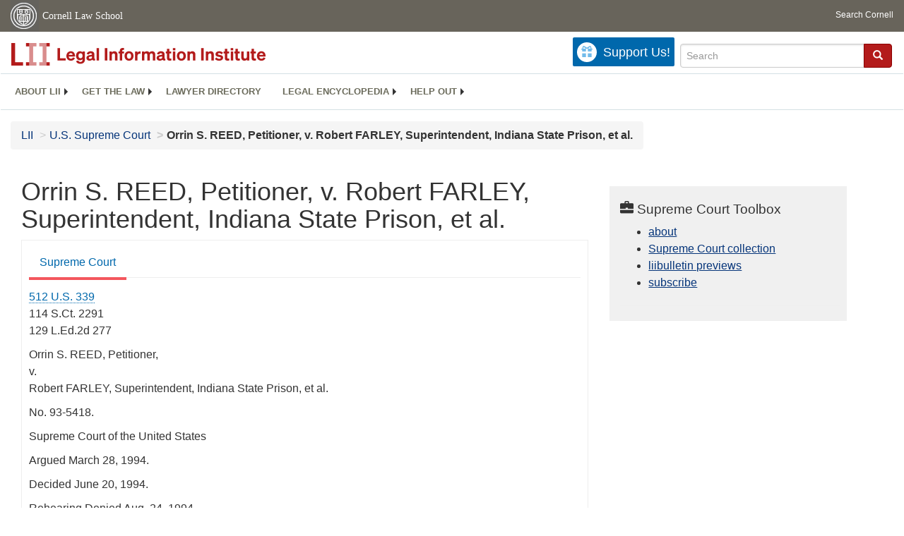

--- FILE ---
content_type: text/html; charset=utf-8
request_url: https://www.law.cornell.edu/supremecourt/text/512/339
body_size: 36314
content:
<!DOCTYPE html>
<html lang="en">

<head>
	<!-- Global site tag (gtag.js) - Google Analytics -->
	<script async src="https://www.googletagmanager.com/gtag/js?id=UA-1734385-15"></script>
	<script>
		window.dataLayer = window.dataLayer || [];
		function gtag() { dataLayer.push(arguments); }
		gtag('js', new Date());

		gtag('config', 'UA-1734385-15');
	</script>

	<!-- Google tag (gtag.js) -->
	<script async src="https://www.googletagmanager.com/gtag/js?id=G-PDVVHXRDE6"></script>
	<script>
		window.dataLayer = window.dataLayer || [];
		function gtag() { dataLayer.push(arguments); }
		gtag('js', new Date());

		gtag('config', 'G-PDVVHXRDE6');
	</script>

	<meta charset="utf-8" />
	<meta name="version" content="v7.4"/>
	<meta name="viewport" content="width=device-width, initial-scale=1.0">
	<link rel="shortcut icon" href="https://www.law.cornell.edu/sites/www.law.cornell.edu/files/favicon_0.ico"
		type="image/vnd.microsoft.icon" />
	<link rel="canonical" href="https://www.law.cornell.edu/supremecourt/text/512/339">

	<meta property="og:site_name" content="LII / Legal Information Institute" />
	<meta property="og:type" content="website" />
	<meta property="og:url" content="https://www.law.cornell.edu/supremecourt/text/512/339" />
	<meta property="og:title" content="Orrin S. REED, Petitioner, v. Robert FARLEY, Superintendent, Indiana State Prison, et al." />
	<meta property="og:image" content="https://www.law.cornell.edu/images/liibracketlogo.gif" />
	<meta name="twitter:card" content="U.S. Supreme Court - Orrin S. REED, Petitioner, v. Robert FARLEY, Superintendent, Indiana State Prison, et al." />
	<meta name="twitter:site" content="@LIICornell" />
	<meta name="twitter:url" content="https://www.law.cornell.edu/supremecourt/text/512/339" />
	<meta name="twitter:title" content="Orrin S. REED, Petitioner, v. Robert FARLEY, Superintendent, Indiana State Prison, et al." />
	<meta name="twitter:image" content="https://www.law.cornell.edu/images/liibracketlogo.gif" />
	<meta name="dcterms.title" content="Orrin S. REED, Petitioner, v. Robert FARLEY, Superintendent, Indiana State Prison, et al." />


	<title>Orrin S. REED, Petitioner, v. Robert FARLEY, Superintendent, Indiana State Prison, et al. | Supreme Court | US Law | LII / Legal Information Institute</title>

	<!-- schema.org metadata -->
	<script type="application/ld+json">
		{"@context": "http://schema.org", "@graph": [{"@type": "BreadcrumbList", "itemListElement": [{"@type": "ListItem", "position": 1, "item": {"@id": "https://www.law.cornell.edu", "name": "LII"}}, {"@type": "ListItem", "position": 2, "item": {"@id": "https://www.law.cornell.edu/supremecourt", "name": "U.S. Supreme Court"}}, {"@type": "ListItem", "position": 5, "item": {"@id": "https://www.law.cornell.edu/supremecourt/text/512/339", "name": "Orrin S. REED, Petitioner, v. Robert FARLEY, Superintendent, Indiana State Prison, et al."}}]}, {"@type": "WebSite", "url": "https://www.law.cornell.edu/supremecourt/text/512/339", "name": "Orrin S. REED, Petitioner, v. Robert FARLEY, Superintendent, Indiana State Prison, et al.", "author": {"@type": "Organization", "name": "U.S. Supreme Court", "url": "https://www.supremecourt.gov"}, "description": "U.S. Supreme Court - Orrin S. REED, Petitioner, v. Robert FARLEY, Superintendent, Indiana State Prison, et al.", "publisher": {"@type": "Organization", "name": "LII / Legal Information Institute", "url": "https://www.law.cornell.edu"}}]}	
	</script>
	<!-- /schema.org -->

	<!-- API url -->
	<script>
		SEARCH_URL = 'https://api.law.cornell.edu/lii/search';
	</script>

	<!-- Bootstrap Latest compiled and minified CSS -->
	<link rel="stylesheet" href="https://maxcdn.bootstrapcdn.com/bootstrap/3.3.7/css/bootstrap.min.css"
		integrity="sha384-BVYiiSIFeK1dGmJRAkycuHAHRg32OmUcww7on3RYdg4Va+PmSTsz/K68vbdEjh4u" crossorigin="anonymous" />

	<!-- jquery -->
	<script src="https://code.jquery.com/jquery-3.3.1.min.js"
		integrity="sha256-FgpCb/KJQlLNfOu91ta32o/NMZxltwRo8QtmkMRdAu8=" crossorigin="anonymous"></script>
	<script src="https://cdn.jsdelivr.net/npm/js-cookie@2/src/js.cookie.min.js"></script>
	<!-- /jquery -->

	<!-- Bootstrap Latest compiled and minified JavaScript -->
	<script src="https://maxcdn.bootstrapcdn.com/bootstrap/3.3.7/js/bootstrap.min.js"
		integrity="sha384-Tc5IQib027qvyjSMfHjOMaLkfuWVxZxUPnCJA7l2mCWNIpG9mGCD8wGNIcPD7Txa"
		crossorigin="anonymous"></script>
	<!-- /Bootstrap Latest compiled and minified JavaScript -->

	<!-- Open sans -->
	<link rel="stylesheet" href="https://fonts.googleapis.com/css?family=Open+Sans" />
	<!-- /Open sans -->

	<!-- custom css -->
	
	<link rel="stylesheet" type="text/css" href="/staticsite_styles/lii_stylenator_v44.min.css" />
	 
	<!-- /custom css -->

	

	<!-- include adcode -->
	<script type='text/javascript'>
		!function (a) { var b = /iPhone/i, c = /iPod/i, d = /iPad/i, e = /(?=.*\bAndroid\b)(?=.*\bMobile\b)/i, f = /Android/i, g = /(?=.*\bAndroid\b)(?=.*\bSD4930UR\b)/i, h = /(?=.*\bAndroid\b)(?=.*\b(?:KFOT|KFTT|KFJWI|KFJWA|KFSOWI|KFTHWI|KFTHWA|KFAPWI|KFAPWA|KFARWI|KFASWI|KFSAWI|KFSAWA)\b)/i, i = /IEMobile/i, j = /(?=.*\bWindows\b)(?=.*\bARM\b)/i, k = /BlackBerry/i, l = /BB10/i, m = /Opera Mini/i, n = /(CriOS|Chrome)(?=.*\bMobile\b)/i, o = /(?=.*\bFirefox\b)(?=.*\bMobile\b)/i, p = new RegExp('(?:Nexus 7|BNTV250|Kindle Fire|Silk|GT-P1000)', 'i'), q = function (a, b) { return a.test(b) }, r = function (a) { var r = a || navigator.userAgent, s = r.split('[FBAN'); return 'undefined' != typeof s[1] && (r = s[0]), s = r.split('Twitter'), 'undefined' != typeof s[1] && (r = s[0]), this.apple = { phone: q(b, r), ipod: q(c, r), tablet: !q(b, r) && q(d, r), device: q(b, r) || q(c, r) || q(d, r) }, this.amazon = { phone: q(g, r), tablet: !q(g, r) && q(h, r), device: q(g, r) || q(h, r) }, this.android = { phone: q(g, r) || q(e, r), tablet: !q(g, r) && !q(e, r) && (q(h, r) || q(f, r)), device: q(g, r) || q(h, r) || q(e, r) || q(f, r) }, this.windows = { phone: q(i, r), tablet: q(j, r), device: q(i, r) || q(j, r) }, this.other = { blackberry: q(k, r), blackberry10: q(l, r), opera: q(m, r), firefox: q(o, r), chrome: q(n, r), device: q(k, r) || q(l, r) || q(m, r) || q(o, r) || q(n, r) }, this.seven_inch = q(p, r), this.any = this.apple.device || this.android.device || this.windows.device || this.other.device || this.seven_inch, this.phone = this.apple.phone || this.android.phone || this.windows.phone, this.tablet = this.apple.tablet || this.android.tablet || this.windows.tablet, 'undefined' == typeof window ? this : void 0 }, s = function () { var a = new r; return a.Class = r, a }; 'undefined' != typeof module && module.exports && 'undefined' == typeof window ? module.exports = r : 'undefined' != typeof module && module.exports && 'undefined' != typeof window ? module.exports = s() : 'function' == typeof define && define.amd ? define('isMobile', [], a.isMobile = s()) : a.isMobile = s() }(this);
	</script>

	<!-- mobile: vignettes and page-level -->
	<script async src='//pagead2.googlesyndication.com/pagead/js/adsbygoogle.js'>
	</script>
	<script>
		(adsbygoogle = window.adsbygoogle || []).push({
			google_ad_client: 'ca-pub-6351434937294517',
			enable_page_level_ads: true,

		});
	</script>
	<!-- /mobile: vignettes and page-level -->

	<!-- adsense -->
	<script type='text/javascript'>
		var googletag = googletag || {};
		googletag.cmd = googletag.cmd || [];
		(function () {
			var gads = document.createElement('script');
			gads.async = true;
			gads.type = 'text/javascript';
			var useSSL = 'https:' == document.location.protocol;
			gads.src = (useSSL ? 'https:' : 'http:') +
				'//www.googletagservices.com/tag/js/gpt.js';
			var node = document.getElementsByTagName('script')[0];
			node.parentNode.insertBefore(gads, node);
		})();
	</script>

	<script type='text/javascript'>
		function makeDefs() {
			var width = window.innerWidth || document.documentElement.clientWidth;
			if (width >= 1200) {
				var topsize = '[336,280]';
				var midsize = '[[1,1],[336,280]]';
				var bottomsize = '[[2,1],[728,90]]';
				var sponsorcaptionsize = '[[3,1],[336,15]]';
			}
			else if ((width >= 992) && (width < 1199)) {
				var topsize = '[336,280]';
				var midsize = '[[1,1],[336,280]]';
				var bottomsize = '[[2,1],[468,60]]';
				var sponsorcaptionsize = '[[3,1],[336,15]]';
			}
			else if ((width >= 768) && (width < 992)) {
				var topsize = '[300,250]';
				var midsize = '[[1,1],[300,250]]';
				var bottomsize = '[[2,1],[320,100],[320,50]]';
				var sponsorcaptionsize = '[[3,1],[300,15]]';
			}
			else if ((width >= 576) && (width < 768)) {
				var topsize = '[180,150]';
				var midsize = '[[1,1],[180,150]]';
				var bottomsize = '[[2,1],[320,100],[320,50]]';
				var sponsorcaptionsize = '[[3,1],[180,15]]';
			}
			else if ((width >= 360) && (width < 576)) {
				var topsize = '[336,280]';
				var midsize = '[[1,1],[336,280]]';
				var bottomsize = '[[2,1],[468,60]]';
				var sponsorcaptionsize = '[[3,1],[336,15]]';
			}
			else {
				var topsize = '[300,250]';
				var midsize = '[[1,1],[300,250]]';
				var bottomsize = '[[2,1],[300,250],[320,100],[320,50]]';
				var sponsorcaptionsize = '[[3,1],[300,15]]';
			}

			var topdefp1 = 'googletag.defineSlot(';
			var topdefp2 = "'/1519273/LII_DEFAULT_TopRight_300x250', ".concat(topsize, ',');
			var topdef = topdefp1.concat(topdefp2, '\'', 'div-gpt-ad-top', '\'', ').addService(googletag.pubads());   ');

			var middefp1 = 'googletag.defineSlot(';
			var middefp2 = "'/1519273/LII_DEFAULT_MidRight_300x250', ".concat(midsize, ',');
			var middef = middefp1.concat(middefp2, '\'', 'div-gpt-ad-middle', '\'', ').addService(googletag.pubads());   ');

			var bottomdefp1 = 'googletag.defineSlot(';
			var bottomdefp2 = "'/1519273/LII_DEFAULT_Footer_728x90', ".concat(bottomsize, ',');
			var bottomdef = bottomdefp1.concat(bottomdefp2, '\'', 'div-gpt-ad-bottom', '\'', ').addService(googletag.pubads());   ');

			var sponsorcaptiondefp1 = 'googletag.defineSlot(';
			var sponsorcaptiondefp2 = "'/1519273/LII_DEFAULT_SponsorCaption', ".concat(sponsorcaptionsize, ',');
			var sponsorcaptiondef = sponsorcaptiondefp1.concat(sponsorcaptiondefp2, '\'', 'div-gpt-ad-sponsorcaption', '\'', ').addService(googletag.pubads());   ');

			var defs = topdef + middef + bottomdef + sponsorcaptiondef
			return defs;

		};



		googletag.cmd.push(function () {
			{
				mydefs = makeDefs();
				eval(mydefs);
			};

			googletag.pubads().enableSingleRequest();
			googletag.enableServices();
		});
			//-->
	</script>
	<!-- /adsense -->
	<!-- /include adcode -->

	<!-- include JLD --><script src="https://justatic.com/v/20160725b/shared/js/widgets/find-a-lawyer.js"></script><!-- /include JLD -->

</head>

<body>

<div id="liisurveymodal" class="modal fade bs-example-modal-lg" tabindex="-1" role="dialog" aria-labelledby="liisurveymodal" aria-hidden="true">
    <div class="modal-dialog modal-lg">
        <div class="modal-content">
                <div class="modal-title-box">Please help us improve our site!</div>	
            <div class="modal-header">
                <button type="button" class="close" onclick="snooze_survey()" data-dismiss="modal">&times;</button>
            </div>			
            <div class="modal-body">	  
                <iframe title="Survey Frame" class="survey-content" id="iframeHolder"></iframe>
            </div>		
            <div class="modal-footer">
                <!-- <a href="#" data-dismiss="modal" class="btn" onclick="snooze_survey()">Maybe later</a> -->
                <a href="#" class="btn btn-primary" class="close" data-dismiss="modal" onclick="snooze_survey()">No thank you</a>
            </div>
        </div>
    </div>
</div>

<header id="conannav" class="navbar navbar-fixed-top active">
	<a href="#content" class="skip">Skip to main content</a>
		<!-- <a class="skip-main" href="#main">Skip to main content</a>
		<h1>Skip to Main Content - Keyboard Accessible</h1> -->
	<!-- include header -->
	<div id="cu-identity">
		<div class="container-fluid">
			<a href="https://www.cornell.edu" id="insignialink" title="Cornell University">
				<img class="img-responsive"
					src="https://www.law.cornell.edu/sites/all/themes/liizenboot/images/insignia.gif"
					alt="Cornell University insignia" />
			</a>
			<a href="https://www.lawschool.cornell.edu/" id="clslink" title="Cornell Law School">Cornell Law
				School</a>
			<a href="https://www.cornell.edu/search/" id="cusearch" title="Search Cornell University">Search
				Cornell</a>
		</div>
	</div>
	<!-- /cu-identity -->
	<div id="lii-identity" class="col-12 identity-header">
		<div id="liiheader" class="container-fluid">
			<nav id="liiallnav" class="navbar" aria-label="Main">
				<div id="liibanner" class="navbar-header">
					<button type="button" class="navbar-toggle" data-toggle="collapse" data-target="#liinav" href="#liinav">
						<span class="sr-only">Toggle navigation</span>
						<span class="icon-bar"></span>
						<span class="icon-bar"></span>
						<span class="icon-bar"></span>
					</button>
					<div id="liilogodiv">
						<a id="liilogo" class="navbar-brand" href="/" aria-label="lii logo"></a>
					</div>
					<div class="navbar-right" id="liinavbarstuff">
						<!-- remove when drupal settings for survey complete - jbp -->
						<button id="survey" class="btn btn-primary icon-pencil icon-white"
							style="display: none; margin-bottom: 10px; margin-top:-20px; height: 42px">Please help
							us improve our site!</button>

						<!-- liidonatewrap -->
						<div id="liidonatewrap">
							<a id="liidonate" class="navbar-link mdblueinv" href="/donate" aria-label="Donate to LII">
								<span class="glyphicon glyphicon-gift"></span>
								<span class="gltxt">Support Us!</span>
							</a>
						</div>
						<!-- /#liisearchwrap -->
						<div id="liisearchlinkwrap">
							<a id="liisearchlink" href="#" class="navbar-link cured" aria-label="Search LII">
								<span class="glyphicon glyphicon-search"></span>
								<span class="gltxt">Search</span>
							</a>
						</div>
						<!-- /#liisearchlinkwrap -->
						<div id="liisearch" href="#">
							<div class="input-group" id="adv-search" role="search" >
								<input label="Enter the terms you wish to search for."  placeholder="Search" 
									class="form-control form-text" type="text" id="edit-keys" name="keys" value="" 
									list="autocomplete_list" aria-label="Enter search terms text box">
								<datalist id="autocomplete_list">
								</datalist>
								<div class="input-group-btn">
									<div class="btn-group" role="group" aria-label="Filter and search buttons">
										<button type="button" class="btn btn-primary" onclick="findNowClickEvent()" aria-label="Find now"><span class="glyphicon glyphicon-search" aria-hidden="true" role="button"></span></button>
									</div>
								</div>
							</div>
						</div>
					</div>

					<div id="liinav" class="collapse navbar-collapse">
						<ul id="liiheadernav" class="nav navbar-nav" role="menubar" aria-hidden="false">
							<li role="menuitem" aria-haspopup="true" class="menu-item dropdown dropdown-submenu">
								<a href="/lii/about/about_lii" class="dropdown-toggle" data-toggle="dropdown" aria-expanded="false">About
									LII</a>
								<ul role="menu" aria-hidden="true" class="dropdown-menu sub-menu">
									<li role="menuitem">
										<a href="/lii/about/who_we_are">Who We Are</a>
									</li>
									<li role="menuitem">
										<a href="/lii/about/what_we_do">What We Do</a>
									</li>
									<li role="menuitem">
										<a href="/lii/about/who_pays_for_this">Who Pays For This</a>
									</li>
									<li role="menuitem">
										<a href="/lii/about/contact_us">Contact Us</a>
									</li>
								</ul>
							</li>
							<li role="menuitem" aria-haspopup="true" class="menu-item dropdown dropdown-submenu">
								<a href="/lii/get_the_law" class="dropdown-toggle" data-toggle="dropdown" aria-expanded="false">Get the
									law</a>
								<ul role="menu" aria-hidden="true" class="dropdown-menu sub-menu">
									<li role="menuitem">
										<a title="U.S. Constitution" href="/constitution">Constitution</a>
									</li>
									<li role="menuitem">
										<a title="Supreme Court" href="/supremecourt/text/home">Supreme Court</a>
									</li>
									<li role="menuitem">
										<a title="U.S. Code" href="/uscode/text">U.S. Code</a>
									</li>
									<li role="menuitem">
										<a title="C.F.R." href="/cfr/text">CFR</a>
									</li>
									<li role="menuitem" aria-haspopup="true" class="menu-item dropdown dropdown-submenu">
										<a title="Federal Rules" href="/rules" class="dropdown-toggle" data-toggle="dropdown" aria-expanded="false">Federal Rules</a>
										<ul role="menu" aria-hidden="true" class="dropdown-menu submenu-menu">
											<li role="menuitem">
												<a href="/rules/frap">Federal Rules of Appellate Procedure</a>
											</li>
											<li role="menuitem">
												<a href="/rules/frcp">Federal Rules of Civil Procedure</a>
											</li>
											<li role="menuitem">
												<a href="/rules/frcrmp">Federal Rules of Criminal Procedure</a>
											</li>
											<li role="menuitem">
												<a href="/rules/fre">Federal Rules of Evidence</a>
											</li>
											<li role="menuitem">
												<a href="/rules/frbp">Federal Rules of Bankruptcy Procedure</a>
											</li>
										</ul>
									</li>
									<li role="menuitem">
										<a title="U.C.C." href="/ucc">U.C.C.</a>
									</li>
									<li aria-haspopup="true" class="menu-item dropdown dropdown-submenu">
										<a title="Law by jurisdiction" href="#" class="dropdown-toggle" data-toggle="dropdown" aria-expanded="false">Law by jurisdiction</a>
										<ul role="menu" class="dropdown-menu submenu-menu">
											<li role="menuitem">
												<a href="/states">State law</a>
											</li>
											<li role="menuitem">
												<a href="/uniform">Uniform laws</a>
											</li>
											<li role="menuitem">
												<a href="/federal">Federal law</a>
											</li>
											<li role="menuitem">
												<a href="/world">World law</a>
											</li>
										</ul>
									</li>
								</ul>
							</li>
							<li role="menuitem">
								<a href="https://lawyers.law.cornell.edu/">Lawyer directory</a>
							</li>
							<li role="menuitem" class="menu-item dropdown dropdown-submenu">
								<a href="/wex" class="dropdown-toggle" data-toggle="dropdown" aria-expanded="false">Legal encyclopedia</a>
								<ul role="menu" class="dropdown-menu sub-menu">
									<li role="menuitem">
										<a href="/wex/category/business_law">Business law</a>
									</li>
									<li role="menuitem">
										<a href="/wex/category/constitutional_law">Constitutional law</a>
									</li>
									<li role="menuitem">
										<a href="/wex/category/criminal_law_and_procedure">Criminal law</a>
									</li>
									<li role="menuitem">
										<a href="/wex/category/family_law">Family law</a>
									</li>
									<li role="menuitem">
										<a href="/wex/category/employment_law">Employment law</a>
									</li>
									<li role="menuitem">
										<a href="/wex/category/money_and_financial_problems">Money and Finances</a>
									</li>

									<li role="menuitem">
										<a href="/wex/wex_articles">More...</a>
									</li>
								</ul>
							</li>
							<li role="menuitem" class="menu-item dropdown dropdown-submenu">
								<a href="/lii/help_out" class="dropdown-toggle" data-toggle="dropdown" aria-expanded="false">Help out</a>
								<ul role="menu" class="dropdown-menu sub-menu">
									<li role="menuitem" aria-hidden="true">
										<a href="/donate">Give</a>
									</li>
									<li role="menuitem"aria-hidden="true">
										<a href="/lii/help_out/sponsor">Sponsor</a>
									</li>
									<li role="menuitem">
										<a href="/lii/help_out/advertise">Advertise</a>
									</li>
									<li role="menuitem">
										<a href="/lii/help_out/create">Create</a>
									</li>
									<li role="menuitem">
										<a href="/lii/help_out/promote">Promote</a>
									</li>
									<li role="menuitem">
										<a href="/lii/help_out/join_directory">Join Lawyer Directory</a>
									</li>
								</ul>
							</li>
						</ul>
						<ul id="liinavsoc" class="nav navbar-nav navbar-right">
							<li>
								<!-- Go to www.addthis.com/dashboard to customize your tools -->
								<div class="addthis_horizontal_follow_toolbox"></div>
							</li>
						</ul>
					</div>
				</div>
				<!-- /liinavbarstuff -->
			</nav>
		</div>
	</div>
<!-- /include header -->
<!-- /.container-->
</header>
<br><br>
<!-- Corpus specific breadcrumb here -->
<div id="breadcrumb" class="container-fluid">
	<div class="row">
		<div class="navbar-header">
			<nav aria-label="breadcrumb" class="bc-icons-2">
				<ol class="breadcrumb">					
					
						
							<li class="breadcrumb-item"><a href="/">LII</a></li>
						
					 
						
							<li class="breadcrumb-item"><a href="/supremecourt">U.S. Supreme Court</a></li>
						
					 
						 <!-- The LAST breadcrumb item does NOT get an 'ahref' applied to it. Also, add style so it is different -->
							<li class="breadcrumb-item breadcrumb-last">Orrin S. REED, Petitioner, v. Robert FARLEY, Superintendent, Indiana State Prison, et al.</li>
						
					 
				</ol>
			</nav>
		</div>
	</div>
</div>
<!--End Corpus specific breadcrumb here -->

<main id="main" class="container-fluid">
	<div id="content" class="col-sm-8">
		<div class="pagewrapper">
			<div class="container-fluid">
				<div class="row">
					<!-- Definitions popover -->
					<div title="Definitions Frame"></div>
					
					<!-- Corpus specific content here id="iframeDefinitionsHolder" -->
					<h1 class="title" id="page_title"> Orrin S. REED, Petitioner, v. Robert FARLEY, Superintendent, Indiana State Prison, et al. </h1>
<div class="tabbable-panel">
<div class="tabbable-line">
<ul class="nav nav-tabs ">
<li class="active">
<a aria-label="
                        Supreme Court  from #tab_default_1" data-toggle="tab" href="#tab_default_1">
                        Supreme Court </a>
</li>
</ul>
<div class="tab-content">
<div id="prevnext">
</div>
<div class="tab-pane active" id="tab_default_1">
<!-- 'text' content area -->
<div>
<div class="bodytext">
<p class="case_cite"><a aria-label="supremecourt - 512 U.S. 339" href="/supremecourt/text/512/339">512 U.S. 339</a><br/>114 S.Ct. 2291<br/>129 L.Ed.2d 277</p>
<p class="parties">Orrin S. REED, Petitioner,<br/>v.<br/>Robert FARLEY, Superintendent, Indiana State  Prison, et al.</p>
<p class="docket">No. 93-5418.</p>
<p class="court">Supreme Court of the United States</p>
<p class="date">Argued March 28, 1994.</p>
<p class="date">Decided June 20, 1994.</p>
<p class="date">Rehearing Denied Aug. 24, 1994.</p>
<div class="prelims">
<p class="center">Syllabus<a aria-label="* from #fn-s" class="footnote" href="#fn-s" id="fn-s_ref">*</a></p>
<p class="indent">The Interstate Agreement on Detainers (IAD), a compact among 48 States, the District of Columbia, and the Federal Government, provides that the trial of a prisoner transferred from one participating jurisdiction to another shall commence within 120 days of the prisoner's arrival in the receiving State, Article IV(c), and directs dismissal with prejudice when trial does not occur within the time prescribed, Article V(c).  Petitioner Reed was transferred in April 1983 from a federal prison in Indiana to state custody pursuant to an IAD detainer lodged by Indiana officials.  Trial on the state charges was originally set for a date 19 days beyond the 120-day IAD period and was subsequently postponed for an additional 35 days.  Although Reed's many and wide-ranging pretrial motions contained a few general references to the IAD time limit, he did not specifically object to his trial date until four days after the 120-day period expired.  The trial court denied Reed's petition for discharge on the grounds that the judge had previously been unaware of the 120-day limitation and that Reed had not earlier objected to the trial date or requested a speedier trial.  Reed then successfully moved for a continuance to enable him to prepare his defense.  After his trial and conviction in October 1983, Reed unsuccessfully pursued an appeal and sought postconviction relief in Indiana's courts.  He then petitioned for a federal writ of habeas corpus under <a aria-label="uscode - 28 USC 2254" href="/uscode/text/28/2254">28 U.S.C. § 2254</a>.  The District Court denied relief, and the Court of Appeals affirmed.</p>
<p class="indent"><em>Held:</em>  The judgment is affirmed.</p>
<p class="indent"><a aria-label="rio - 984 F.2d 209" href="/rio/citation/984_F.2d_209">984 F.2d 209</a> (CA 7 1993), affirmed.</p>
<p class="indent">Justice GINSBURG delivered the opinion of the Court with respect to Parts I, III, and all but the final paragraph of Part IV, concluding that a state court's failure to observe IAD Article IV(c)'s 120-day rule is not cognizable under § 2254 when the defendant registered no objection to the trial date at the time it was set, and suffered no prejudice attributable to the delayed commencement.  Because Reed failed to make the requisite showing of prejudice, he cannot tenably maintain that his <a aria-label="constitution - sixth amendment" href="/constitution/sixth_amendment">Sixth Amendment</a> speedy trial right was violated.  See <em>Barker v. Wingo,</em> <a aria-label="supremecourt - 407 U.S. 514" href="/supremecourt/text/407/514">407 U.S. 514</a>, <a aria-label="530 from " href="">530</a>, 92 S.Ct. 2182, 2192, 33 L.Ed.2d 101.  Reed's petition is properly considered under the "fundamental defect" standard set forth in <em>Hill v. United States,</em> <a aria-label="supremecourt - 368 U.S. 424" href="/supremecourt/text/368/424">368 U.S. 424</a>, <a aria-label="428 from " href="">428</a>, 82 S.Ct. 468, 471, 7 L.Ed.2d 417.  Reed urges that the <em>Hill</em> standard applies only to <em>federal</em> prisoners under § 2255, not to <em>state</em> prisoners under § 2254.  This Court's decisions have recognized, however, that, at least where only statutory violations are at issue, § 2254 and § 2255 mirror each other in operative effect, see <em>Davis v. United States,</em> <a aria-label="supremecourt - 417 U.S. 333" href="/supremecourt/text/417/333">417 U.S. 333</a>, <a aria-label="344 from " href="">344</a>, 94 S.Ct. 2298, 2304, 41 L.Ed.2d 109;  <em>Hill</em> controls collateral review — under both §§ 2254 and 2255 — when a federal statute, but not the Constitution, is the basis for the postconviction attack.  See, <em>e.g., Stone v. Powell,</em> <a aria-label="supremecourt - 428 U.S. 465" href="/supremecourt/text/428/465">428 U.S. 465</a>, <a aria-label="477 from " href="">477</a>, n. 10, 96 S.Ct. 3037, 3044, n. 10, 49 L.Ed.2d 1067.  There is no reason to afford habeas review to a state prisoner like Reed, who let a time clock run without alerting the trial court, yet deny collateral review to a federal prisoner similarly situated.  Pp. ____, ____.</p>
<p class="indent">Justice GINSBURG, joined by THE CHIEF JUSTICE and JUSTICE O'CONNOR, concluded in Part II and the final paragraph of Part IV that habeas review is not available to check the trial court's failure to comply with Article IV(c).  That failure does not qualify as a "fundamental defect which inherently results in a complete miscarriage of justice, [o]r an omission inconsistent with the rudimentary demands of fair procedure."  <em>Hill, supra,</em> <a aria-label="368 U.S., at 428 from " href="">368 U.S., at 428</a>, <a aria-label="82 from " href="">82</a> S.Ct., at 471.  When a defendant obscures Article IV(c)'s time prescription and avoids clear objection until the clock has run, an unwitting judicial slip of the kind involved here ranks with similar nonconstitutional lapses that are not cognizable in a postconviction proceeding.  See, <em>e.g., id.,</em> at 429, 82 S.Ct., at 472.  Because Reed did not alert the trial judge to the 120-day period until four days after the period expired, the Court has no cause to consider whether an omission of the kind contemplated in <em>Hill</em> would occur if a state court, presented with a timely request to set a trial date within the IAD's 120-day period, nonetheless refused to comply with Article IV(c).  The reservation of that question, together with the IAD's status as both federal law and the law of Indiana, mutes Reed's concern that state courts might be hostile to the federal law here at stake. Pp. ____, ____.</p>
<p class="indent">Justice SCALIA, joined by Justice THOMAS, agreed that the "fundamental defect" test of <em>Hill v. United States,</em> <a aria-label="supremecourt - 368 U.S. 424" href="/supremecourt/text/368/424">368 U.S. 424</a>, <a aria-label="428 from " href="">428</a>, 82 S.Ct. 468, 471, 7 L.Ed.2d 417, is the appropriate standard for evaluating alleged statutory violations under both §§ 2254 and 2255, but concluded that the standard's application is broader than the principal opinion suggests.  The class of nonconstitutional procedural rights that are inherently necessary to avoid "a complete miscarriage of justice," or numbered among "the rudimentary demands of fair procedure," is no doubt a small one, if it is not a null set.  If there was ever a technical rule, it is the 120-day limit set forth in Article IV(c) of the Interstate Agreement on Detainers.  Declining to state the obvious produces confusion:  violation of that technicality, whether intentional or unintentional, is no basis for federal habeas relief.  Pp. ____.</p>
<p class="indent">GINSBURG, J., announced the judgment of the Court and delivered the opinion of the Court with respect to Parts I, III, and all but the final paragraph of Part IV, in which REHNQUIST, C.J., and O'CONNOR, SCALIA, and THOMAS, JJ., joined, and an opinion with respect to Part II and the final paragraph of Part IV, in which REHNQUIST, C.J., and O'CONNOR, J., joined.  SCALIA, J., filed an opinion concurring in part and concurring in the judgment, in which THOMAS, J., joined.  BLACKMUN, J., filed a dissenting opinion, in which STEVENS, KENNEDY, and SOUTER, JJ., joined.</p>
<p class="indent">Jerold S. Solovy, Chicago, IL, for petitioner.</p>
<p class="indent">Arend J. Abel, Indianapolis, IN, for respondents.</p>
<p class="indent">Justice GINSBURG announced the judgment of the Court and delivered the opinion of the Court with respect to Parts I, III, and all but the final paragraph of Part IV, and an opinion with respect to Part II and the final paragraph of Part IV, in which THE CHIEF JUSTICE and Justice O'CONNOR join.</p>
</div>
<div class="num" id="p1">
<span class="num">1</span>
<p class="indent">The Interstate Agreement on Detainers (IAD), <a aria-label="uscode - 18a USC" href="/uscode/text/18a">18 U.S.C.App.</a> § 2, is a compact among 48 States, the District of Columbia, and the Federal Government.  It enables a participating State to gain custody of a prisoner incarcerated in another jurisdiction, in order to try him on criminal charges.  Article IV(c) of the IAD provides that trial of a transferred prisoner "shall be commenced within one hundred and twenty days of the arrival of the prisoner in the receiving State, but for good cause shown in open court, . . . the court having jurisdiction of the matter may grant any necessary or reasonable continuance."  IAD Article V(c) states that when trial does not occur within the time prescribed, the charges shall be dismissed with prejudice.</p>
</div>
<div class="num" id="p2">
<span class="num">2</span>
<p class="indent">The petitioner in this case, Orrin Scott Reed, was transferred in April 1983 from a federal prison in Indiana to state custody pursuant to an IAD request made by Indiana officials.  Reed was tried in October of that year, following postponements made and explained in his presence in open court. Reed's petition raises the question whether a state prisoner, asserting a violation of IAD Article IV(c)'s 120-day limitation, may enforce that speedy trial prescription in a federal habeas corpus action under <a aria-label="uscode - 28 USC 2254" href="/uscode/text/28/2254">28 U.S.C. § 2254</a>.</p>
</div>
<div class="num" id="p3">
<span class="num">3</span>
<p class="indent">We hold that a state court's failure to observe the 120-day rule of IAD Article IV(c) is not cognizable under § 2254 when the defendant registered no objection to the trial date at the time it was set, and suffered no prejudice attributable to the delayed commencement.  Accordingly, we affirm the judgment of the Court of Appeals.</p>
</div>
<div class="num" id="p4">
<span class="num">4</span>
<p class="indent">* In December 1982, while petitioner Reed was serving time in a Terre Haute, Indiana, federal prison, the State of Indiana charged him with theft and habitual offender status.  Indiana authorities lodged a detainer<a aria-label="1 from #fn1" class="footnote" href="#fn1" id="fn1_ref">1</a> against Reed and, on April 27, 1983, took custody of him.  The 120-day rule of IAD Article IV(c) thus instructed that, absent any continuance, Reed's trial was to commence on or before August 25, 1983.</p>
</div>
<div class="num" id="p5">
<span class="num">5</span>
<p class="indent">At two pretrial conferences, one on June 27, the other on August 1, the trial judge discussed with Reed (who chose to represent himself) and the prosecutor the number of days needed for the trial, and the opening date.  At the June 27 conference, the court set a July 18 deadline for submission of the many threshold motions Reed said he wished to file, and September 13 as the trial date.  That trial date exceeded IAD Article IV(c)'s 120-day limit, but neither the prosecutor nor Reed called the IAD limit to the attention of the judge, and neither asked for a different trial date.  Reed did indicate a preference for trial at a time when he would be out of jail on bond (or on his own recognizance);  he informed the court that he would be released from federal custody two weeks before September 13, unless federal authorities revoked his "good days" credits, in which case he would be paroled on September 14.  App. 39;  see <em>id.,</em> at 76.</p>
</div>
<div class="num" id="p6">
<span class="num">6</span>
<p class="indent">At the August 1 pretrial conference, Reed noted his imminent release from federal custody and asked the court to set bond. <em>Id.,</em> at 76-79.  In response, the court set bond at $25,000. Also, because of a calendar conflict, the court reset the trial date to September 19.  <em>Id.,</em> at 79-81.<a aria-label="2 from #fn2" class="footnote" href="#fn2" id="fn2_ref">2</a>  Reed inquired about witness subpoenas and requested books on procedure, but again, he said nothing at the conference to alert the judge to Article IV(c)'s 120-day limit, nor did he express any other objection to the September 19 trial date.</p>
</div>
<div class="num" id="p7">
<span class="num">7</span>
<p class="indent">Interspersed in Reed's many written and oral pretrial motions are references to IAD provisions other than Article IV(c).  See App. 28-31, 44 (alleging illegality of transfer from federal to state custody without a pre-transfer hearing);  <em>id.,</em> at 46 (asserting failure to provide hygienic care in violation of IAD Article V).  Reed did refer to the IAD prescription on trial commencement in three of the written motions he filed during the 120-day period;  indeed, one of these motions was filed on the very day of the August 1 pretrial conference.<a aria-label="3 from #fn3" class="footnote" href="#fn3" id="fn3_ref">3</a>  In none of the three motions, however, did Reed mention Article IV(c) or the September 13 trial date previously set.  In contrast, on August 29, four days after the 120-day period expired, Reed presented a clear statement and citation.  In a "Petition for Discharge," he alleged that Indiana had failed to try him within 120 days of his transfer to state custody, and therefore had violated Article IV(c);<a aria-label="4 from #fn4" class="footnote" href="#fn4" id="fn4_ref">4</a>  consequently, he urged, the IAD mandated his immediate release.<a aria-label="5 from #fn5" class="footnote" href="#fn5" id="fn5_ref">5</a>  The trial judge denied the petition, explaining:</p>
</div>
<div class="num" id="p8">
<span class="num">8</span>
<p class="indent">"Today is the first day I was aware that there was a 120      day limitation on the Detainer Act.  The Court made its      setting and while there has been a request for moving the      trial forward, there has not been any speedy trial request      filed, nor has there been anything in the nature of an      objection to the trial setting, but only an urging that it be      done within the guidelines that have been set out."  App.      113-114.</p>
</div>
<div class="num" id="p9">
<span class="num">9</span>
<p class="indent">The morning trial was to commence, September 19, Reed filed a motion for continuance, saying he needed additional time for trial preparation.  <em>Id.,</em> at 128.  A newspaper article published two days earlier had listed the names of persons called for jury duty and the 1954 to 1980 time frame of Reed's alleged prior felony convictions.  Concerned that the article might jeopardize the fairness of the trial, the judge offered Reed three options:  (1) start the trial on schedule;  (2) postpone it for one week;  or (3) continue it to a late October date.  Reed chose the third option, <em>id.,</em> at 134, 142, and the trial began on October 18;  the jury convicted Reed of theft, and found him a habitual offender. He received a sentence of four years in prison on the theft conviction, and 30 years on the habitual offender conviction, the terms to run consecutively.</p>
</div>
<div class="num" id="p10">
<span class="num">10</span>
<p class="indent">The Indiana Supreme Court affirmed the convictions.  <em>Reed v. State,</em> 491 N.E.2d 182 (1986).  Concerning Reed's objection that the trial commenced after the 120-day period specified in IAD Article IV(c), the Indiana Supreme Court stressed the timing of Reed's pleas in court:  Reed had vigorously urged at the August 1 pretrial conference other alleged IAD violations (particularly, his asserted right to a hearing in advance of the federal transfer to state custody), but he did not then object to the trial date. <em>Id.,</em> at 184-185;  see App. 67-74.  "The relevant times when [Reed] should have objected were on June 27, 1983, the date the trial was set, and August 1, 1983, the date the trial was reset," the Indiana Supreme Court concluded.  491 N.E.2d, at 185.</p>
</div>
<div class="num" id="p11">
<span class="num">11</span>
<p class="indent">Reed unsuccessfully sought postconviction relief in the Indiana courts, and then petitioned under <a aria-label="uscode - 28 USC 2254" href="/uscode/text/28/2254">28 U.S.C. § 2254</a> for a federal writ of habeas corpus.  The District Court denied the petition.  Examining the record, that court concluded that "a significant amount of the delay of trial is attributable to the many motions filed by [Reed] or filed on [Reed's] behalf";  delay chargeable to Reed, the court held, was excludable from the 120-day period.  <em>Reed v. Clark,</em> Civ. No. § 90-226 (ND Ind., Sept. 21, 1990), App. 188, 195-196.</p>
</div>
<div class="num" id="p12">
<span class="num">12</span>
<p class="indent">The Court of Appeals for the Seventh Circuit affirmed.  <em>Reed v. Clark,</em> <a aria-label="rio - 984 F.2d 209" href="/rio/citation/984_F.2d_209">984 F.2d 209</a> (1993).  Preliminarily, the Court of Appeals recognized that the IAD, although state law, is also a "law of the United States" within the meaning of § 2254(a).  <em>Id.,</em> at 210.  Nonetheless, that court held collateral relief unavailable because Reed's IAD-speedy trial arguments and remedial contentions had been considered and rejected by the Indiana courts.  <em>Stone v. Powell,</em> <a aria-label="supremecourt - 428 U.S. 465" href="/supremecourt/text/428/465">428 U.S. 465</a>, <a aria-label="96 from " href="">96</a> S.Ct. 3037, 49 L.Ed.2d 1067 (1976), the Court of Appeals concluded, "establishes the proper framework for evaluating claims under the IAD."  <a aria-label="rio - 984 F.2d 213" href="/rio/citation/984_F.2d_213">984 F.2d, at 213</a>.  In <em>Stone,</em> this Court held that the exclusionary rule, devised to promote police respect for the <a aria-label="constitution - fourth amendment" href="/constitution/fourth_amendment">Fourth Amendment</a> rights of suspects, should not be applied on collateral review unless the state court failed to consider the defendant's arguments.  We granted certiorari, 510 U.S. ----, 114 S.Ct. 437, 126 L.Ed.2d 371 (1993), to resolve a conflict among the Courts of Appeals on the availability of habeas review of IAD speedy trial claims.<a aria-label="6 from #fn6" class="footnote" href="#fn6" id="fn6_ref">6</a></p>
</div>
<p>II</p>
<div class="num" id="p13">
<span class="num">13</span>
<p class="indent">A state prisoner may obtain federal habeas corpus relief "only on the ground that he is in custody in violation of the Constitution or <em>laws</em> or treaties <em>of the United States.</em>"  <a aria-label="uscode - 28 USC 2254 a" href="/uscode/text/28/2254#a">28 U.S.C. § 2254(a)</a> (emphasis added).  Respondent Indiana initially argues that the IAD is a voluntary interstate agreement, not a "la[w] . . . of the United States" within the meaning of § 2254(a).  Our precedent, however, has settled that issue:  while the IAD is indeed state law, it is a law of the United States as well.  See <em>Carchman v. Nash,</em> <a aria-label="supremecourt - 473 U.S. 716" href="/supremecourt/text/473/716">473 U.S. 716</a>, <a aria-label="719 from " href="">719</a>, 105 S.Ct. 3401, 3403, 87 L.Ed.2d 516 (1985) (§ 2254 case, holding that the IAD "is a congressionally sanctioned interstate compact within the Compact Clause, U.S. Const., Art. I, § 10, cl. 3, and thus is a federal law subject to federal construction");  <em>Cuyler v. Adams,</em> <a aria-label="supremecourt - 449 U.S. 433" href="/supremecourt/text/449/433">449 U.S. 433</a>, <a aria-label="438 from " href="">438</a>-442, 101 S.Ct. 703, 707, 66 L.Ed.2d 641 (1981) ("congressional consent transforms an interstate compact . . . into a law of the United States").</p>
</div>
<div class="num" id="p14">
<span class="num">14</span>
<p class="indent">The Court of Appeals recognized that the IAD is both a law of Indiana and a federal statute.  <a aria-label="rio - 984 F.2d 210" href="/rio/citation/984_F.2d_210">984 F.2d, at 210</a>.  Adopting <em>Stone v. Powell,</em> <a aria-label="supremecourt - 428 U.S. 465" href="/supremecourt/text/428/465">428 U.S. 465</a>, <a aria-label="96 from " href="">96</a> S.Ct. 3037, 49 L.Ed.2d 1067 (1976), as its framework, however, that court held relief under § 2254 unavailable to Reed.  <a aria-label="rio - 984 F.2d 213" href="/rio/citation/984_F.2d_213">984 F.2d, at 213</a>.  <em>Stone</em> holds that a federal court may not, under § 2254, consider a claim that evidence from an unconstitutional search was introduced at a state prisoner's trial if the prisoner had "an opportunity for full and fair litigation of [the] claim in the state courts."  <a aria-label="428 U.S., at 469 from " href="">428 U.S., at 469</a>, <a aria-label="96 from " href="">96</a> S.Ct., at 3043.  Our opinion in <em>Stone</em> concentrated on "the nature and purpose of the <a aria-label="constitution - fourth amendment" href="/constitution/fourth_amendment">Fourth Amendment</a> exclusionary rule." <em>Id.,</em> at 481, 96 S.Ct., at 3037.  The Court emphasized that its decision confined the exclusionary rule, not the scope of § 2254 generally:</p>
</div>
<div class="num" id="p15">
<span class="num">15</span>
<p class="indent">"Our decision today is <em>not</em> concerned with the scope of the      habeas corpus statute as authority for litigating      constitutional claims generally.  We do reaffirm that the      exclusionary rule is a judicially created remedy rather than      a personal constitutional right, . . . and we emphasize the      minimal utility of the rule when sought to be applied to      <a aria-label="constitution - fourth amendment" href="/constitution/fourth_amendment">Fourth Amendment</a> claims in a habeas corpus proceeding."  <em>Id.,</em>      at 495, n. 37, 96 S.Ct., at 3053 (emphasis in original).</p>
</div>
<div class="num" id="p16">
<span class="num">16</span>
<p class="indent">We have "repeatedly declined to extend the rule in <em>Stone</em> beyond its original bounds."  <em>Withrow v. Williams,</em> 507 U.S. ----, ----, 113 S.Ct. 1745, 1745, 123 L.Ed.2d 407 (slip op., at 5) (1993) (holding that <em>Stone</em> does not apply to a state prisoner's claim that his conviction rests on statements obtained in violation of the safeguards set out in <em>Miranda v. Arizona,</em> <a aria-label="supremecourt - 384 U.S. 436" href="/supremecourt/text/384/436">384 U.S. 436</a>, <a aria-label="86 from " href="">86</a> S.Ct. 1602, 16 L.Ed.2d 694 (1966)).<a aria-label="7 from #fn7" class="footnote" href="#fn7" id="fn7_ref">7</a>  Because precedent already in place suffices to resolve Reed's case, we do not adopt the Seventh Circuit's <em>Stone</em>-based rationale.</p>
</div>
<div class="num" id="p17">
<span class="num">17</span>
<p class="indent">We have stated that habeas review is available to check violations of federal laws when the error qualifies as "a fundamental defect which inherently results in a complete miscarriage of justice, [or] an omission inconsistent with the rudimentary demands of fair procedure."  <em>Hill v. United States,</em> <a aria-label="supremecourt - 368 U.S. 424" href="/supremecourt/text/368/424">368 U.S. 424</a>, <a aria-label="428 from " href="">428</a>, 82 S.Ct. 468, 471, 7 L.Ed.2d 417 (1962); accord, <em>United States v. Timmreck,</em> <a aria-label="supremecourt - 441 U.S. 780" href="/supremecourt/text/441/780">441 U.S. 780</a>, <a aria-label="783 from " href="">783</a>, 99 S.Ct. 2085, 2087, 60 L.Ed.2d 634 (1979);  <em>Davis v. United States,</em> <a aria-label="supremecourt - 417 U.S. 333" href="/supremecourt/text/417/333">417 U.S. 333</a>, <a aria-label="346 from " href="">346</a>, 94 S.Ct. 2298, 2305, 41 L.Ed.2d 109 (1974).  The IAD's purpose — providing a nationally uniform means of transferring prisoners between jurisdictions — can be effectuated only by nationally uniform interpretation.  See <a aria-label="rio - 984 F.2d 214" href="/rio/citation/984_F.2d_214">984 F.2d, at 214</a> (Ripple, J., dissenting from denial of rehearing in banc).  Therefore, the argument that the compact would be undermined if a State's courts resisted steadfast enforcement, with total insulation from § 2254 review, is not without force.  Cf. <em>Stone v. Powell, supra,</em> at 526, 96 S.Ct., at 3067 (Brennan, J., dissenting) (institutional constraints preclude Supreme Court from overseeing adequately whether state courts have properly applied federal law).  This case, however, gives us no cause to consider whether we would confront an omission of the kind contemplated in <em>Hill, Timmreck,</em> or <em>Davis,</em> if a state court, presented with a timely request to set a trial date within the IAD's 120-day period, nonetheless refused to comply with Article IV(c).</p>
</div>
<div class="num" id="p18">
<span class="num">18</span>
<p class="indent">When a defendant obscures Article IV(c)'s time prescription and avoids clear objection until the clock has run, cause for collateral review scarcely exists.  An unwitting judicial slip of the kind involved here ranks with the nonconstitutional lapses we have held not cognizable in a postconviction proceeding.  In <em>Hill,</em> for example, a federal prisoner sought collateral relief, under <a aria-label="uscode - 28 USC 2255" href="/uscode/text/28/2255">28 U.S.C. § 2255</a>,<a aria-label="8 from #fn8" class="footnote" href="#fn8" id="fn8_ref">8</a> based on the trial court's failure at sentencing to afford him an opportunity to make a statement and present information in mitigation of punishment, as required by Rule 32(a) of the Federal Rules of Criminal Procedure.  The petitioner, however, had not sought to assert his Rule 32(a) rights at the time of sentencing, a point we stressed:</p>
</div>
<div class="num" id="p19">
<span class="num">19</span>
<p class="indent">"[W]e are not dealing here with a case where the defendant      was affirmatively denied an opportunity to speak during the      hearing at which his sentence was imposed.  Nor is it      suggested that in imposing the sentence the District Judge      was either misinformed or uninformed as to any relevant      circumstances.  Indeed, there is no claim that the defendant      would have had anything at all to say if he had been formally      invited to speak."  <a aria-label="368 U.S., at 429 from " href="">368 U.S., at 429</a>, <a aria-label="82 from " href="">82</a> S.Ct., at 472.</p>
</div>
<div class="num" id="p20">
<span class="num">20</span>
<p class="indent">"[W]hen all that is shown is a failure to comply with the formal requirements" of Rule 32(a), we held, "collateral relief is not available."  <em>Ibid.</em>  But we left open the question whether "[collateral] relief would be available if a violation of Rule 32(a) occurred in the context of other aggravating circumstances." <em>Ibid.</em></p>
</div>
<div class="num" id="p21">
<span class="num">21</span>
<p class="indent"><em>Hill</em> controlled our decision in <em>United States v. Timmreck, supra,</em> where a federal prisoner sought collateral review, under § 2255, to set aside a conviction based on a guilty plea.  The complainant in <em>Timmreck</em> alleged that the judge who accepted his plea failed to inform him, in violation of Rule 11 of the Federal Rules of Criminal Procedure, that he faced a mandatory postincarceration special parole term.  We rejected the collateral attack, observing that the violation of Rule 11 was technical, and did not "resul[t] in a 'complete miscarriage of justice' or in a proceeding 'inconsistent with the rudimentary demands of fair procedure.' "  <em>Id.,</em> at 784, 99 S.Ct., at 2087, quoting <em>Hill, supra,</em> at 428, 82 S.Ct., at 471.  "As in <em>Hill,</em>" we found it unnecessary to consider whether "[postconviction] relief would be available if a violation of Rule 11 occurred in the context of other aggravating circumstances."  <em>Id.,</em> at 784-785, 99 S.Ct., at 2088.</p>
</div>
<div class="num" id="p22">
<span class="num">22</span>
<p class="indent">Reed's case similarly lacks "aggravating circumstances" rendering " 'the need for the remedy afforded by the writ of <em>habeas corpus</em> . . . apparent.' "  <em>Hill, supra,</em> at 428, 82 S.Ct., at 471, quoting <em>Bowen v. Johnston,</em> <a aria-label="supremecourt - 306 U.S. 19" href="/supremecourt/text/306/19">306 U.S. 19</a>, <a aria-label="27 from " href="">27</a>, 59 S.Ct. 442, 446, 83 L.Ed. 455 (1939).  Reed had two clear chances to alert the trial judge in open court if he indeed wanted his trial to start on or before August 25, 1993.  He let both opportunities pass by. At the pretrial hearings at which the trial date was set and rescheduled, on June 27 and August 1, Reed not only failed to mention the 120-day limit;  he indicated a preference for holding the trial after his release from federal imprisonment, which was due to occur after the 120 days expired.  See <em>supra,</em> at ____. Then, on the <em>124th day,</em> when it was no longer possible to meet Article IV(c)'s deadline, Reed produced his meticulously precise "Petition for Discharge."  See <em>supra,</em> at ____, and n. 4.<a aria-label="9 from #fn9" class="footnote" href="#fn9" id="fn9_ref">9</a></p>
</div>
<div class="num" id="p23">
<span class="num">23</span>
<p class="indent">As the Court of Appeals observed, had Reed objected to the trial date on June 27 or August 1 "instead of burying his demand in a flood of other documents, the [trial] court could have complied with the IAD's requirements."  <a aria-label="rio - 984 F.2d 209" href="/rio/citation/984_F.2d_209">984 F.2d, at 209</a>-210.  The Court of Appeals further elaborated:</p>
</div>
<div class="num" id="p24">
<span class="num">24</span>
<p class="indent">"During the pretrial conference of August 1, 1983, Reed      presented several arguments based on the IAD, including      claims that the federal government should have held a hearing      before turning him over to the state and that his treatment      in Indiana fell short of the state's obligations under Art.      V(d) and (h).  Reed did not mention the fact that the date      set for trial would fall outside the 120 days allowed by Art.      IV(c).  Courts often require litigants to flag important      issues orally rather than bury vital (and easily addressed)      problems in reams of paper, as Reed did.  E.g., <a aria-label="federal_rules - Criminal Procedure rule 30" href="/rules/frcrmp/rule_30">Fed.R.Crim.P.      30</a> (requiring a distinct objection to jury instructions);      cf. <a aria-label="federal_rules - Criminal Procedure rule 12 rule 12..." href="/rules/frcrmp/rule_12#rule_12_b) ">Fed.R.Crim.P. 12(b) </a>(a district judge may require motions      to be made orally).  It would not have been difficult for the      judge to advance the date of the trial or make a finding on      the record of good cause, either of which would have      satisfied Art. IV(c).  Because the      subject never came up, however, the trial judge overlooked      the problem."  <a aria-label="rio - 984 F.2d 213" href="/rio/citation/984_F.2d_213">984 F.2d, at 213</a>.</p>
</div>
<div class="num" id="p25">
<span class="num">25</span>
<p class="indent">Reed regards the Court of Appeals' description of his litigation conduct, even if true, as irrelevant.  He maintains that the IAD dictates the result we must reach, for Article V(c) directs dismissal with prejudice when Article IV(c)'s time limit has passed.<a aria-label="10 from #fn10" class="footnote" href="#fn10" id="fn10_ref">10</a>  Article V(c) instructs only that "the appropriate court of the jurisdiction where the indictment . . . has been pending" — <em>i.e.,</em> the original trial court  — shall dismiss the charges if trial does not commence within the time Article IV(c) prescribes.  Article V(c) does not address the discrete question whether relief for violations of the IAD's speedy trial provisions is available on collateral review.  That matter is governed instead by the principles and precedent generally controlling availability of the great writ.  See <a aria-label="rio - 984 F.2d 212" href="/rio/citation/984_F.2d_212">984 F.2d, at 212</a>.  Referring to those guides, and particularly the <em>Hill</em> and <em>Timmreck</em> decisions, we conclude that a state court's failure to observe the 120-day rule of IAD Article IV(c) is not cognizable under § 2254 when the defendant registered no objection to the trial date at the time it was set, and suffered no prejudice attributable to the delayed commencement.</p>
</div>
<p>III</p>
<div class="num" id="p26">
<span class="num">26</span>
<p class="indent">Reed argues that he is entitled to habeas relief because the IAD's speedy trial provision "effectuates a constitutional right," the <a aria-label="constitution - sixth amendment" href="/constitution/sixth_amendment">Sixth Amendment</a> guarantee of a speedy trial.  Brief for Petitioner 26.  Accordingly, he maintains, the alleged IAD violation should be treated as a constitutional violation or as a "fundamental defect" satisfying the <em>Hill</em> standard, not as a mere technical error.  Reed's argument is insubstantial for, as he concedes, his constitutional right to a speedy trial was in no way violated.  See Tr. of Oral Arg. 7.</p>
</div>
<div class="num" id="p27">
<span class="num">27</span>
<p class="indent">Reed's trial commenced 54 days after the 120-day period expired.  He does not suggest that his ability to present a defense was prejudiced by the delay.  Nor could he plausibly make such a claim.<a aria-label="11 from #fn11" class="footnote" href="#fn11" id="fn11_ref">11</a>  Indeed, asserting a need for more time to prepare for a trial that would be "fair and meaningful," App. 128, Reed himself <em>requested</em> a delay beyond the scheduled September 19 opening.  A showing of prejudice is required to establish a violation of the <a aria-label="constitution - sixth amendment" href="/constitution/sixth_amendment">Sixth Amendment</a> Speedy Trial Clause, and that necessary ingredient is entirely missing here.  See <em>Barker v. Wingo,</em> <a aria-label="supremecourt - 407 U.S. 514" href="/supremecourt/text/407/514">407 U.S. 514</a>, <a aria-label="530 from " href="">530</a>, 92 S.Ct. 2182, 2191-92, 33 L.Ed.2d 101 (1972) (four factors figure in the determination of <a aria-label="constitution - sixth amendment" href="/constitution/sixth_amendment">Sixth Amendment</a> speedy trial claims;  one of the four is "prejudice to the defendant").</p>
</div>
<p>IV</p>
<div class="num" id="p28">
<span class="num">28</span>
<p class="indent">More strenuously, Reed argues that <em>Hill</em> and similar decisions establish a standard for <em>federal</em> prisoners seeking relief under <a aria-label="uscode - 28 USC 2255" href="/uscode/text/28/2255">28 U.S.C. § 2255</a>,<a aria-label="12 from #fn12" class="footnote" href="#fn12" id="fn12_ref">12</a> not for <em>state</em> prisoners seeking relief under § 2254.  But it is scarcely doubted that, at least where mere statutory violations are at issue, "§ 2255 was intended to mirror § 2254 in operative effect."  <em>Davis v. United States,</em> <a aria-label="supremecourt - 417 U.S. 333" href="/supremecourt/text/417/333">417 U.S. 333</a>, <a aria-label="344 from " href="">344</a>, 94 S.Ct. 2298, 2304, 41 L.Ed.2d 109 (1974).  Far from suggesting that the <em>Hill</em> standard is inapplicable to § 2254 cases, our decisions assume that <em>Hill</em> controls collateral review — under both §§ 2254 and 2255  — when a federal statute, but not the Constitution, is the basis for the postconviction attack.  For example, in <em>Stone v. Powell,</em> a § 2254 case, we recalled "the established rule with respect to nonconstitutional claims" as follows:  "[N]onconstitutional claims . . . can be raised on collateral review only if the alleged error constituted a ' "fundamental defect which inherently results in a complete miscarriage of justice." ' "  <a aria-label="428 U.S., at 477 from " href="">428 U.S., at 477</a>, n. 10, 96 S.Ct., at 3044, n. 10, quoting <em>Davis,</em> <a aria-label="417 U.S., at 346 from " href="">417 U.S., at 346</a>, <a aria-label="94 from " href="">94</a> S.Ct., at 2305, quoting <em>Hill,</em> <a aria-label="368 U.S., at 428 from " href="">368 U.S., at 428</a>, <a aria-label="82 from " href="">82</a> S.Ct., at 471.<a aria-label="13 from #fn13" class="footnote" href="#fn13" id="fn13_ref">13</a></p>
</div>
<div class="num" id="p29">
<span class="num">29</span>
<p class="indent">Reed nevertheless suggests that we invoked the fundamental defect standard in <em>Hill</em> and <em>Timmreck</em> for this sole reason:  "<em>So far as convictions obtained in the federal courts are concerned,</em> the general rule is that the writ of <em>habeas corpus</em> will not be allowed to do service for an appeal."  <em>Sunal v. Large,</em> <a aria-label="supremecourt - 332 U.S. 174" href="/supremecourt/text/332/174">332 U.S. 174</a>, <a aria-label="178 from " href="">178</a>, 67 S.Ct. 1588, 1590, 91 L.Ed. 1982 (1947) (emphasis added).  The same "general rule," however, applies to § 2254. Where the petitioner — whether a state or federal prisoner  — failed properly to raise his claim on direct review, the writ is available only if the petitioner establishes "cause" for the waiver and shows "actual prejudice resulting from the alleged . . . violation."  <em>Wainwright v. Sykes,</em> <a aria-label="supremecourt - 433 U.S. 72" href="/supremecourt/text/433/72">433 U.S. 72</a>, <a aria-label="84 from " href="">84</a>, 97 S.Ct. 2497, 2505, 53 L.Ed.2d 594 (1977);  <em>id.,</em> at 87, 97 S.Ct., at 2506-2507.</p>
</div>
<div class="num" id="p30">
<span class="num">30</span>
<p class="indent">We see no reason to afford habeas review to a state prisoner like Reed, who let a time clock run without alerting the trial court, yet deny collateral review to a federal prisoner similarly situated.  See <em>Francis v. Henderson,</em> <a aria-label="supremecourt - 425 U.S. 536" href="/supremecourt/text/425/536">425 U.S. 536</a>, <a aria-label="542 from " href="">542</a>, 96 S.Ct. 1708, 1711, 48 L.Ed.2d 149 (1976) (" 'Plainly the interest in finality is the same with regard to both federal and state prisoners. . . .  There is no reason to . . . give greater preclusive effect to procedural defaults by federal defendants than to similar defaults by state defendants.' ") (quoting <em>Kaufman v. United States,</em> <a aria-label="supremecourt - 394 U.S. 217" href="/supremecourt/text/394/217">394 U.S. 217</a>, <a aria-label="228 from " href="">228</a>, 89 S.Ct. 1068, 1075, 22 L.Ed.2d 227 (1969));  see also <em>United States v. Frady,</em> <a aria-label="supremecourt - 456 U.S. 152" href="/supremecourt/text/456/152">456 U.S. 152</a>, <a aria-label="167 from " href="">167</a>-168, 102 S.Ct. 1584, 1594-1595, 71 L.Ed.2d 816 (1982) (collateral review of procedurally defaulted claims is subject to same "cause and actual prejudice" standard, whether the claim is brought by a state prisoner under § 2254 or a federal prisoner under § 2255).</p>
</div>
<div class="num" id="p31">
<span class="num">31</span>
<p class="indent">Reed contends that the scope of review should be broader under § 2254 than under § 2255, because state prisoners, unlike their federal counterparts, have "had no meaningful opportunity to have a federal court consider any federal claim."  Brief for Petitioner 34.  But concern that state courts might be hostile to the federal law here at stake is muted by two considerations. First, we have reserved the question whether federal habeas review is available to check violations of the IAD's speedy trial prescriptions when the state court disregards timely pleas for their application.  See <em>supra,</em> at 9.  Second, the IAD is both federal law, and the law of Indiana.  Ind.Code § 35-33-10-4 (1993).  As the Court of Appeals noted:  "We have no more reason to suppose that the Supreme Court of Indiana seeks to undermine the IAD than we have to suppose that it seeks to undermine any other law of Indiana."  <a aria-label="rio - 984 F.2d 211" href="/rio/citation/984_F.2d_211">984 F.2d, at 211</a>.</p>
</div>
<div class="num" id="p32">
<span class="num">32</span>
<p class="indent">*   *   *</p>
</div>
<div class="num" id="p33">
<span class="num">33</span>
<p class="indent">For the reasons stated, the judgment of the Court of Appeals is</p>
</div>
<div class="num" id="p34">
<span class="num">34</span>
<p class="indent">
<em>Affirmed.</em>
</p>
</div>
<div class="num" id="p35">
<span class="num">35</span>
<p class="indent">Justice SCALIA, with whom Justice THOMAS joins, concurring in part and concurring in the judgment.</p>
</div>
<div class="num" id="p36">
<span class="num">36</span>
<p class="indent">I join all the Court's opinion except Part II, and the last paragraph of Part IV (which incorporates some of the analysis of Part II).  I thus agree that the "fundamental defect" test of <em>Hill v. United States,</em> <a aria-label="supremecourt - 368 U.S. 424" href="/supremecourt/text/368/424">368 U.S. 424</a>, <a aria-label="428 from " href="">428</a>, 82 S.Ct. 468, 471, 7 L.Ed.2d 417 (1962), is the appropriate standard for evaluating alleged statutory violations under both §§ 2254 and 2255, see <em>ante,</em> at ____, but I disagree with what seems to me (in Part II) too parsimonious an application of that standard.</p>
</div>
<div class="num" id="p37">
<span class="num">37</span>
<p class="indent">* This Court has long applied equitable limitations to narrow the broad sweep of federal habeas jurisdiction.  See <em>Withrow v. Williams,</em> 507 U.S. ----, ----, 113 S.Ct. 1745, 1765-1770, 123 L.Ed.2d 407 (1993) (SCALIA, J., concurring in part and dissenting in part).  One class of those limitations consists of substantive restrictions upon the type of claim that will be entertained. <em>Hill,</em> for example, holds that the claim of a federal statutory violation will not be reviewed unless it alleges "a fundamental defect which inherently results in a complete miscarriage of justice [o]r an omission inconsistent with the rudimentary demands of fair procedure."  <a aria-label="368 U.S., at 428 from " href="">368 U.S., at 428</a>, <a aria-label="82 from " href="">82</a> S.Ct., at 471.  Most statutory violations, at least when they do not occur "in the context of other aggravating circumstances," are simply not important enough to invoke the extraordinary habeas jurisdiction. <em>Id.,</em> at 429, 82 S.Ct., at 472.  See also <em>United States v. Timmreck,</em> <a aria-label="supremecourt - 441 U.S. 780" href="/supremecourt/text/441/780">441 U.S. 780</a>, <a aria-label="783 from " href="">783</a>-785, 99 S.Ct. 2085, 2087-2088, 60 L.Ed.2d 634 (1979).</p>
</div>
<div class="num" id="p38">
<span class="num">38</span>
<p class="indent">Although Justice GINSBURG concludes that an unobjected-to violation of the Interstate Agreement on Detainers Act (IAD), <a aria-label="uscode - 18a USC" href="/uscode/text/18a">18 U.S.C.App.</a> § 2, is not " 'a fundamental defect which inherently results in a complete miscarriage of justice [o]r an omission inconsistent with the rudimentary demands of fair procedure,' " she declines to decide whether that judgment would be altered "[i]f a state court, presented with a timely request to set a trial date within the IAD's 120-day period, nonetheless refused to comply with Article IV(c)," <em>ante,</em> at ____.  To avoid the latter question, she conducts an analysis of how petitioner waived his IAD rights.  See <em>ante,</em> at ____.  The issue thus avoided is not a constitutional one, and the avoiding of it (when the answer is so obvious) may invite a misunderstanding of the <em>Hill</em> test.  The class of procedural rights that are <em>not</em> guaranteed by the Constitution (which includes the Due Process Clauses), but that nonetheless <em>are</em> inherently necessary to avoid "a complete miscarriage of justice," or numbered among "the rudimentary demands of fair procedure," is no doubt a small one, if it is indeed not a null set.  The guarantee of trial within 120 days of interjurisdictional transfer unless good cause is shown — a provision with no application to prisoners involved with only a single jurisdiction or incarcerated in one of the two States that do not participate in the voluntary IAD compact — simply cannot be among that select class of statutory rights.</p>
</div>
<div class="num" id="p39">
<span class="num">39</span>
<p class="indent">As for <em>Hill</em> and <em>Timmreck</em>'s reservation of the question whether habeas would be available "in the context of other aggravating circumstances," that seems to me clearly a reference to circumstances <em>that cause additional prejudice to the defendant,</em> thereby elevating the error to a fundamental defect or a denial of rudimentary procedural requirements — <em>not</em> a reference to circumstances that make the trial judge's behavior more willful or egregious.  I thus think it wrong to suggest that if only petitioner had not waived his IAD speedy trial rights by failing to assert them in a timely fashion, "aggravating circumstances" might exist.  See <em>ante,</em> at ____, ____.  That says, in effect, that "aggravating circumstances" which can entitle a mere statutory violation to habeas review may consist of the mere fact that the statutory violation <em>was not waived.</em>  Surely that sucks the life out of <em>Hill.</em><a aria-label="* from #fn-s-1" class="footnote" href="#fn-s-1" id="fn-s-1_ref">*</a>  Nor do I accept Justice GINSBURG's suggestion that an interest in uniform interpretation of the IAD might counsel in favor of habeas review in a nonwaiver situation.  See <em>ante,</em> at ____.  I see no reason why this Court's direct review of state and federal decisions will not suffice for that purpose, as it does in most other contexts.  Cf. <em>Cuyler v. Adams,</em> <a aria-label="supremecourt - 449 U.S. 433" href="/supremecourt/text/449/433">449 U.S. 433</a>, <a aria-label="442 from " href="">442</a>, 101 S.Ct. 703, 708-709, 66 L.Ed.2d 641 (1981).  More importantly, however, federal habeas jurisdiction was not created with the intent, nor should we seek to give it the effect, of altering the fundamental disposition that <em>this Court,</em> and not individual federal district judges, has appellate jurisdiction, as to federal questions, over the supreme courts of the States.</p>
</div>
<div class="num" id="p40">
<span class="num">40</span>
<p class="indent">If there was ever a technical rule, the IAD's 120-day limit is one.  I think we produce confusion by declining to state the obvious:  that violation of that technicality, intentional or unintentional, neither produces nor is analogous to (1) lack of jurisdiction of the convicting court, (2) constitutional violation, or (3) miscarriage of justice or denial of rudimentary procedures.  It is no basis for federal habeas relief.</p>
</div>
<p>II</p>
<div class="num" id="p41">
<span class="num">41</span>
<p class="indent">In addition to substantive limitations on the equitable exercise of habeas jurisdiction, the Court has imposed procedural restrictions.  For example, a habeas claim cognizable under § 2255 (the correlative of § 2254 for federal prisoners), such as a constitutional claim, will not be heard if it was procedurally defaulted below, absent a showing of cause and actual prejudice. See <em>United States v. Frady,</em> <a aria-label="supremecourt - 456 U.S. 152" href="/supremecourt/text/456/152">456 U.S. 152</a>, <a aria-label="167 from " href="">167</a>-168, 102 S.Ct. 1584, 1594-1595, 71 L.Ed.2d 816 (1982).  And claims will ordinarily not be entertained under § 2255 that have already been rejected on direct review.  See <em>Kaufman v. United States,</em> <a aria-label="supremecourt - 394 U.S. 217" href="/supremecourt/text/394/217">394 U.S. 217</a>, <a aria-label="227 from " href="">227</a>, n. 8, 89 S.Ct. 1068, 1074 n. 8, 22 L.Ed. ---- (1969);  see also <em>Withrow,</em> 507 U.S., at ----, 113 S.Ct., at 1765 (slip op., at 7-9) (SCALIA, J., concurring in part and dissenting in part) (collecting cases showing that lower courts have uniformly followed the <em>Kaufman</em> dictum).  Together, these two rules mean that "a prior opportunity for full and fair litigation is normally dispositive of a federal prisoner's habeas claim." <em>Ibid.</em></p>
</div>
<div class="num" id="p42">
<span class="num">42</span>
<p class="indent">Although this procedural limitation has not been raised as a defense in the present case, I note my view that, at least where mere statutory violations are at issue, a prior opportunity for full and fair litigation precludes a state-prisoner petition no less than a federal-prisoner petition.  As the Court today reaffirms, " '§ 2255 was intended to mirror § 2254 in operative effect.' "  <em>Ante,</em> at ____, quoting <em>Davis v. United States,</em> <a aria-label="supremecourt - 417 U.S. 333" href="/supremecourt/text/417/333">417 U.S. 333</a>, <a aria-label="344 from " href="">344</a>, 94 S.Ct. 2298, 2304, 41 L.Ed.2d 109 (1974).  Cf. <em>Frady,</em> <a aria-label="456 U.S., at 166 from " href="">456 U.S., at 166</a>, <a aria-label="102 from " href="">102</a> S.Ct., at 1593.  Otherwise a prisoner, like petitioner, transferred from federal to state prison under the IAD would have three chances to raise his claim (state direct, state habeas, and § 2254) while a prisoner transferred from state to federal prison under the IAD would have only one.  Since the present petitioner raised his IAD claim on direct appeal in the Indiana courts and on state habeas review, his federal habeas claim could have been rejected on the ground that the writ ordinarily will not be used to readjudicate fully litigated statutory claims.</p>
</div>
<div class="num" id="p43">
<span class="num">43</span>
<p class="indent">Justice BLACKMUN, with whom Justice STEVENS, Justice KENNEDY, and Justice SOUTER join, dissenting.</p>
</div>
<div class="num" id="p44">
<span class="num">44</span>
<p class="indent">The federal habeas corpus statute allows a state prisoner to challenge his conviction on the ground that he is "in custody in violation of the Constitution or laws or treaties of the United States."  <a aria-label="uscode - 28 USC 2254 a" href="/uscode/text/28/2254#a">28 U.S.C. § 2254(a)</a>.  The Court acknowledges, as it must, that the Interstate Agreement on Detainers (IAD) is a "la[w] . . . of the United States" under this statute.  See <em>Carchman v. Nash,</em> <a aria-label="supremecourt - 473 U.S. 716" href="/supremecourt/text/473/716">473 U.S. 716</a>, <a aria-label="719 from " href="">719</a>, 105 S.Ct. 3401, 3403, 87 L.Ed.2d 516 (1985);  <em>Cuyler v. Adams,</em> <a aria-label="supremecourt - 449 U.S. 433" href="/supremecourt/text/449/433">449 U.S. 433</a>, <a aria-label="438 from " href="">438</a>-442, 101 S.Ct. 703, 706-709, 66 L.Ed.2d 641 (1981).  In addition, respondent concedes that a defendant tried in clear violation of the IAD's 120-day limit would be held in custody in violation of a law of the United States.  Tr. of Oral Arg. 37.  Nevertheless, the Court appears to conclude that a violation of the IAD is simply not serious enough to warrant collateral relief, at least where the defendant fails to invoke his IAD rights according to the precise rules the Court announces for the first time today.</p>
</div>
<div class="num" id="p45">
<span class="num">45</span>
<p class="indent">The Court purports to resolve this case by relying on "precedent already in place," <em>ante,</em> at ____, referring to "principles and precedent generally controlling the availability of the great writ," <em>ante,</em> at ____.  Our precedent, on its face, does not reach nearly so far, and its extension to this case is unwarranted under general habeas corpus principles.  Most seriously, the Court disregards Congress' unambiguous judgment about the severity of, and the necessary remedy for, a violation of the IAD time limits.  I respectfully dissent.</p>
</div>
<div class="num" id="p46">
<span class="num">46</span>
<p>* A.</p>
</div>
<div class="num" id="p47">
<span class="num">47</span>
<p class="indent">The Court purports to resolve this issue by relying on the <em>Hill-Timmreck</em> line of cases.  See <em>Hill v. United States,</em> <a aria-label="supremecourt - 368 U.S. 424" href="/supremecourt/text/368/424">368 U.S. 424</a>, <a aria-label="82 from " href="">82</a> S.Ct. 468, 7 L.Ed.2d 417 (1962);  <em>Davis v. United States,</em> <a aria-label="supremecourt - 417 U.S. 333" href="/supremecourt/text/417/333">417 U.S. 333</a>, <a aria-label="94 from " href="">94</a> S.Ct. 2298, 41 L.Ed.2d 109 (1974);  <em>United States v. Timmreck,</em> <a aria-label="supremecourt - 441 U.S. 780" href="/supremecourt/text/441/780">441 U.S. 780</a>, <a aria-label="99 from " href="">99</a> S.Ct. 2085, 60 L.Ed.2d 634 (1979); see also <em>Sunal v. Large,</em> <a aria-label="supremecourt - 332 U.S. 174" href="/supremecourt/text/332/174">332 U.S. 174 (1947)</a>;  <em>United States v. Frady,</em> <a aria-label="supremecourt - 456 U.S. 152" href="/supremecourt/text/456/152">456 U.S. 152</a>, <a aria-label="102 from " href="">102</a> S.Ct. 1584, 71 L.Ed.2d 816 (1982). Despite the professed narrowness of the Court's ultimate holding, however, its decision reflects certain assumptions about the nature of habeas review of state court judgments that do not withstand close analysis.  Each of the cases relied on by the majority — <em>Hill, Timmreck,</em> and <em>Davis</em>  — concerned a <em>federal</em> prisoner's request under <a aria-label="uscode - 28 USC 2255" href="/uscode/text/28/2255">28 U.S.C. § 2255</a> for collateral relief from alleged defects in his federal trial.  Before today, this Court never had applied those precedents to bar review of a § 2254 petition.<a aria-label="1 from #fn1-1" class="footnote" href="#fn1-1" id="fn1-1_ref">1</a>  It does so now without a full discussion of, or appreciation for, the different policy concerns that should shape the exercise of federal courts' discretion in § 2254 cases.</p>
</div>
<div class="num" id="p48">
<span class="num">48</span>
<p class="indent">While there are stray remarks in our opinions suggesting that this Court has treated §§ 2254 and 2255 as equivalents,<a aria-label="2 from #fn2-1" class="footnote" href="#fn2-1" id="fn2-1_ref">2</a> there are other indications to the contrary, see, <em>e.g., Withrow v. Williams,</em> 507 U.S. ----, ----, 113 S.Ct. 1745, ----, 123 L.Ed.2d 407 (1993) (SCALIA, J., concurring in part and dissenting in part).  In any event, there are sound reasons to refrain from treating the two as identical.  Primary among them is the importance under § 2254 of providing a federal forum for review of state prisoners' federal claims, not only in order to ensure the enforcement of federal rights, but also to promote uniformity in the state courts' interpretation and application of federal law.<a aria-label="3 from #fn3-1" class="footnote" href="#fn3-1" id="fn3-1_ref">3</a></p>
</div>
<div class="num" id="p49">
<span class="num">49</span>
<p class="indent">We recognized in <em>United States v. Frady,</em> <a aria-label="supremecourt - 456 U.S. 152" href="/supremecourt/text/456/152">456 U.S. 152</a>, <a aria-label="166 from " href="">166</a>, 102 S.Ct. 1584, 1593, 71 L.Ed.2d 816 (1982), that the "federal prisoner . . ., unlike his state counterparts, has already had an opportunity to present his federal claims in federal trial and appellate forums."  For the federal prisoner claiming statutory violations, habeas courts serve less to guarantee uniformity of federal law or to satisfy a threshold need for a federal forum than to provide a backstop to catch and correct certain nonconstitutional errors that evaded the trial and appellate courts.<a aria-label="4 from #fn4-1" class="footnote" href="#fn4-1" id="fn4-1_ref">4</a>  Thus, this Court has determined that "where the trial or appellate court has had a 'say' on a federal prisoner's claim, it may be open to the § 2255 court to determine that . . . 'the prisoner is entitled to no relief.' "  <em>Kaufman v. United States,</em> <a aria-label="supremecourt - 394 U.S. 217" href="/supremecourt/text/394/217">394 U.S. 217</a>, <a aria-label="227 from " href="">227</a>, n. 8, 89 S.Ct. 1068, 1074, n. 8, 22 L.Ed.2d 227 (1969) (citation omitted).  Under <em>Hill</em> and <em>Timmreck,</em> relief may be limited to the correction of "fundamental defects" or "omission[s] inconsistent with the rudimentary demands of fair procedure." <em>Hill,</em> <a aria-label="368 U.S., at 428 from " href="">368 U.S., at 428</a>, <a aria-label="82 from " href="">82</a> S.Ct., at 471.  The <em>Hill</em> principle, in short, is that where the error is not egregious, the habeas court need not cover the ground already covered by other federal courts.</p>
</div>
<div class="num" id="p50">
<span class="num">50</span>
<p class="indent">For the state prisoner, by contrast, a primary purpose of § 2254 is to provide a federal forum to review a state prisoner's claimed violations of federal law, claims that were, of necessity, addressed to the state courts.  See <em>Brown v. Allen,</em> <a aria-label="supremecourt - 344 U.S. 443" href="/supremecourt/text/344/443">344 U.S. 443</a>, <a aria-label="508 from " href="">508</a>, 73 S.Ct. 397, 97 L.Ed. 469 (1953) (opinion of Frankfurter, J.) (§ 2254 collateral review is necessary to permit a federal court to have the "last say" with respect to questions of federal law);  <em>Vasquez v. Hillery,</em> <a aria-label="supremecourt - 474 U.S. 254" href="/supremecourt/text/474/254">474 U.S. 254</a>, <a aria-label="106 from " href="">106</a> S.Ct. 617, 88 L.Ed.2d 598 (1986) (requiring exhaustion of federal claims in state courts).  Thus, § 2254 motions anticipate that the federal court will undertake an independent review of the work of the state courts, even where the federal claim was fully and fairly litigated.  <em>Wright v. West,</em> 505 U.S. ----, 112 S.Ct. 2482, 120 L.Ed.2d 225 (1992) (O'CONNOR, J., concurring in judgment) (affirming that a state court's determination of federal law and of mixed questions of federal law and fact are entitled to <em>de novo</em> review by federal habeas court).<a aria-label="5 from #fn5-1" class="footnote" href="#fn5-1" id="fn5-1_ref">5</a>  Even if we recognize valid reasons for limiting this review to claims of serious or substantial error, where no federal court previously has addressed the § 2254 petitioner's federal claims, there is less reason to sift these claims through so fine a screen as <em>Hill</em> and <em>Timmreck</em> provide.</p>
</div>
<div class="num" id="p51">
<span class="num">51</span>
<p class="indent">Similarly, prudential justifications for <em>Hill</em>'s "fundamental error" standard may differ from state to federal proceedings.  In a federal trial and appeal, virtually any procedural error, however minor, will violate a "law" of the United States.  In this context, it is both impracticable and unnecessary to allow collateral review of all claims of error, particularly since the defendant has had the opportunity both to raise them in and to appeal them to a federal forum.  It is hardly surprising, therefore, that the <em>Hill — Timmreck</em> screening device, which sorts the substantial errors from the mere technical violations, was developed in § 2255.  A state trial, by contrast, implicates few federal laws outside the Constitution.  On the extraordinary occasions when Congress does consider a federal law to be so important as to warrant its application in state proceedings, this alone counsels an approach other than <em>Hill — </em><em>Timmreck</em> to determine whether a violation of that law warrants federal court review and enforcement.<a aria-label="6 from #fn6-1" class="footnote" href="#fn6-1" id="fn6-1_ref">6</a></p>
</div>
<div class="num" id="p52">
<span class="num">52</span>
<p class="indent">The difference in the roles that federal statutes play in state and federal criminal proceedings points to another danger attendant to the uncritical application of the <em>Hill</em> standard in § 2254.  <em>Hill</em> has been read to disfavor habeas review of federal statutory violations as a class.  See, <em>e.g.,</em> concurring opinion, <em>ante,</em> at ____ (reading <em>Hill</em> for the proposition that "[m]ost statutory violations, . . . are simply not important enough to invoke the extraordinary habeas jurisdiction").  This distinction between statutory and constitutional violations, exaggerated even in the context of § 2255,<a aria-label="7 from #fn7-1" class="footnote" href="#fn7-1" id="fn7-1_ref">7</a> has even less justification under § 2254.</p>
</div>
<div class="num" id="p53">
<span class="num">53</span>
<p class="indent">The language of § 2254 itself permits a state prisoner to seek relief for a violation "of the Constitution or laws or treaties of the United States."  By its own terms, then, § 2254 applies equally to claims of statutory or constitutional violations.  When construing the similar language of <a aria-label="uscode - 42 USC 1983" href="/uscode/text/42/1983">42 U.S.C. § 1983</a>, which permits civil actions against state actors for "deprivation of any rights, privileges, or immunities secured by the Constitution and laws" of the United States, we concluded that "the phrase 'and laws,' as used in § 1983, means what it says." <em>Maine v. Thiboutot,</em> <a aria-label="supremecourt - 448 U.S. 1" href="/supremecourt/text/448/1">448 U.S. 1</a>, <a aria-label="4 from " href="">4</a>, 100 S.Ct. 2502, 2504, 65 L.Ed.2d 555 (1980) (refusing to construe "and laws" as limited to civil rights or equal protection laws);  <em>Hague v. CIO,</em> <a aria-label="supremecourt - 307 U.S. 496" href="/supremecourt/text/307/496">307 U.S. 496</a>, <a aria-label="525 from " href="">525</a>-526, 59 S.Ct. 954, 968-969, 83 L.Ed. 1423 (1939) (§ 1983 "include[s] rights, privileges and immunities secured by the laws of the United States as well as by the Constitution").  Section 1983 was enacted contemporaneously with § 2254, and it shares the common purpose of making the federal courts available for the uniform interpretation and enforcement of federal rights in state settings.  There is no reason to read § 1983 as placing statutes on a par with the Constitution, but to read § 2254 as largely indifferent to violations of statutes.</p>
</div>
<div class="num" id="p54">
<span class="num">54</span>
<p class="indent">Moreover, at least until today, this Court never had held that a properly preserved claim of a violation of a federal statute should be treated differently in a § 2254 proceeding from a claim of a violation of the Constitution.  Nor is there any reason to do so.  Congress' decision to apply a federal statute to state criminal proceedings, which ordinarily are the exclusive province of state legislatures, generally should be read to reflect the congressional determination that important national interests are at stake.  Where Congress has made this determination, the federal courts should be open to ensure the uniform enforcement and interpretation of these interests.</p>
</div>
<div class="num" id="p55">
<span class="num">55</span>
<p class="indent">It should be clear, then, that the distinction drawn in § 2255 between fundamental errors and "omission[s] of the kind contemplated in <em>Hill, Timmreck,</em> or <em>Davis,</em>" <em>ante,</em> at ____, simply does not support a distinction in § 2254 between constitutional and statutory violations.</p>
</div>
<p>II</p>
<div class="num" id="p56">
<span class="num">56</span>
<p class="indent">Even putting aside any misgivings about the general extension of <em>Hill</em> to § 2254 proceedings, there is a specific, and I believe insurmountable, obstacle to applying this standard to violations of the IAD.  In concluding that an "unwitting judicial slip of the kind here ranks with the nonconstitutional lapses we have held not cognizable," <em>ante,</em> at ____, in <em>Hill</em> and <em>Timmreck,</em> the majority overlooks Congress' own determination about the seriousness of such a "slip" and its consequences.</p>
</div>
<div class="num" id="p57">
<span class="num">57</span>
<p class="indent">Congress spoke with unmistakable clarity when it prescribed both the time limits for trying a prisoner whose custody was obtained under the IAD and the remedy for a violation of those limits.  Article IV(c) of the IAD provides that the trial of a transferred prisoner "shall be commenced within one hundred and twenty days" of his arrival in the receiving jurisdiction.<a aria-label="8 from #fn8-1" class="footnote" href="#fn8-1" id="fn8-1_ref">8</a>  The IAD is equally clear about the consequences of a failure to bring a defendant to trial within the prescribed time limits.  Article V(c) states that</p>
</div>
<div class="num" id="p58">
<span class="num">58</span>
<p class="indent">"in the event that an action on the indictment, information,      or complaint on the basis of which the detainer has been      lodged is not brought to trial within the period provided in      article III or article IV hereof, the appropriate court of      the jurisdiction where the indictment, information, or      complaint has been pending shall enter an order dismissing      the same with prejudice, and any detainer based thereon shall      cease to be of any force or effect."</p>
</div>
<div class="num" id="p59">
<span class="num">59</span>
<p class="indent">Quite simply, Congress has determined that a receiving state must try the defendant within 120 days or not at all.  This determination undermines the majority's approach for two reasons.</p>
</div>
<div class="num" id="p60">
<span class="num">60</span>
<p class="indent">First, the congressional imposition of the drastic sanction of dismissal forecloses any argument that a violation of the IAD time limits is somehow a mere "technical" violation too trivial to warrant habeas review.  The dismissal with prejudice of criminal charges is a remedy rarely seen in criminal law, even for constitutional violations.  See, <em>e.g., Barker v. Wingo,</em> <a aria-label="supremecourt - 407 U.S. 514" href="/supremecourt/text/407/514">407 U.S. 514</a>, <a aria-label="92 from " href="">92</a> S.Ct. 2182, 33 L.Ed.2d 101 (1972) (violation of <a aria-label="constitution - sixth amendment" href="/constitution/sixth_amendment">Sixth Amendment</a> speedy trial right);  <em>Oregon v. Kennedy,</em> <a aria-label="supremecourt - 456 U.S. 667" href="/supremecourt/text/456/667">456 U.S. 667</a>, <a aria-label="102 from " href="">102</a> S.Ct. 2083, 72 L.Ed.2d 416 (1982) (violation of Double Jeopardy Clause).  In fact, there are countless constitutional violations for which habeas review is allowed, but dismissal is not required.  However this Court might have assessed the "fundamentality" of a violation of the IAD time limits in the absence of this sanction, this congressional directive does not leave us free to determine that violating the IAD time limits is no more serious than failure to comply with the technical requirements of <a aria-label="federal_rules - Criminal Procedure rule 11" href="/rules/frcrmp/rule_11">Fed.Rule Crim.Proc. 11</a>, <em>Timmreck, supra,</em> or the formal requirements of <a aria-label="federal_rules - Criminal Procedure rule 32 rule 32..." href="/rules/frcrmp/rule_32#rule_32_a">Fed.Rule Crim.Proc. 32(a)</a>, <em>Hill,</em> <a aria-label="368 U.S., at 428 from " href="">368 U.S., at 428</a>, <a aria-label="82 from " href="">82</a> S.Ct., at 471.</p>
</div>
<div class="num" id="p61">
<span class="num">61</span>
<p class="indent">Surely, a violation that Congress found troubling enough to warrant the severe remedy of dismissal cannot become trivial simply because the defendant did not utter what this Court later determines to be the magic words at the magic moment, particularly in the absence of any congressional requirement that the defendant either invoke his right to a timely trial or object to the setting of an untimely trial date.  In the absence of any suggestion that Reed procedurally defaulted on his IAD claim so as to deprive him of relief on direct review, it is curious, to say the least, to deny habeas relief based largely on a sort of "quasi-default" standard.  Such a two-tiered "default" standard is unwarranted, and to my knowledge, unprecedented.<a aria-label="9 from #fn9-1" class="footnote" href="#fn9-1" id="fn9-1_ref">9</a>  Cf. <em>Davis v. United States,</em> <a aria-label="supremecourt - 411 U.S. 233" href="/supremecourt/text/411/233">411 U.S. 233</a>, <a aria-label="239 from " href="">239</a>, n. 6, 93 S.Ct. 1577, 1581, n. 6, 36 L.Ed.2d 216 (1973) (finding it "difficult to conceptualize the application of one waiver rule for purposes of federal appeal and another for purposes of federal habeas corpus").</p>
</div>
<div class="num" id="p62">
<span class="num">62</span>
<p class="indent">Second, Congress' clear mandate of the remedy of dismissal can be read to constrain this Court's equitable or supervisory powers to determine an appropriate remedy, either on direct review or on habeas.<a aria-label="10 from #fn10-1" class="footnote" href="#fn10-1" id="fn10-1_ref">10</a>  Nothing in our case law even suggests that, where Congress has mandated a remedy for the violation of a federal law, a habeas court is free to cast about for a different remedy.  The remedy prescribed by the statute must be the remedy that "law and justice require."  <a aria-label="uscode - 28 USC 2243" href="/uscode/text/28/2243">28 U.S.C. § 2243</a>.  In other words, the prerogative writ of habeas corpus should be exercised in accord with an express legislative command.  See IAD, Art. IX, § 5 (directing "[a]ll courts . . . of the United States . . . to enforce the agreement on detainers and to cooperate . . . with all party States in enforcing the agreement and effectuating its purpose").  At the very least, the drastic remedy of dismissal saves the IAD from falling below the <em>Hill</em> fundamentality line.</p>
</div>
<div class="num" id="p63">
<span class="num">63</span>
<p class="indent">In sum, under a faithful reading of the IAD, the state trial court was required to dismiss with prejudice all charges against Reed because his trial did not commence within 120 days of his transfer to Indiana state custody.  Faced with the state courts' failure to impose this remedy, the federal habeas court should have done so.</p>
</div>
<p>III</p>
<div class="num" id="p64">
<span class="num">64</span>
<p class="indent">A final word is in order about the Court's emphasis on Reed's conduct and its suggestion that relief might be in order if only Reed had objected at the "relevant" moments.  Under one reading of the majority opinion, the Court concludes that Reed's failure to make oral objections at the pretrial hearings somehow mitigates the seriousness of the failure to bring him to trial within the IAD time limits.  In other words, the majority suggests that it is the "unobjected-to" nature of the violation, concurring opinion, <em>ante,</em> at ____, that reduces it to the level of a <em>Hill Timmreck</em> error, one with which the habeas court should not concern itself.  But as already explained, the statute itself does not permit this Court to denigrate the significance of the violation.</p>
</div>
<div class="num" id="p65">
<span class="num">65</span>
<p class="indent">It is also possible, however, to read the majority opinion as relying on a theory of waiver or procedural default.  This theory is equally untenable, particularly when due consideration is given not only to the language of the IAD, but also to Reed's repeated attempts to invoke its protections.  The IAD itself does not require dismissal for a violation of its 120-day limit only "upon motion of the defendant," much less "upon defendant's timely oral objection to the setting of the trial date."  Instead, the statute unambiguously directs courts to dismiss charges when the time limits are breached.  This arguably puts the responsibility on courts and states to police the applicable time limits.  This is a reasonable choice for Congress to make.  Judges and prosecutors are players who can be expected to know the IAD's straightforward requirements and to make a simple time calculation at the outset of the proceedings against a transferred defendant.</p>
</div>
<div class="num" id="p66">
<span class="num">66</span>
<p class="indent">Indeed, in this case, the trial court and prosecutor both had constructive notice of the IAD time limits.  The Fulton County Circuit Court signed and certified that the request for temporary custody was transmitted "for action in accordance with its terms <em>and the provisions of the Agreement on Detainers."</em>  App. 5-6 (emphasis added).  The State's request stated:  "I propose to bring this person to trial on this [information] within the time period specified in Article IV(c) of the [IAD]."  <em>Id.,</em> at 5.</p>
</div>
<div class="num" id="p67">
<span class="num">67</span>
<p class="indent">Even assuming, however, that a defendant must invoke the IAD's time limits in order to obtain its protections, Reed clearly did so here.  In <em>United States v. Mauro,</em> <a aria-label="supremecourt - 436 U.S. 340" href="/supremecourt/text/436/340">436 U.S. 340</a>, <a aria-label="98 from " href="">98</a> S.Ct. 1834, 56 L.Ed.2d 329 (1978), this Court agreed that the defendant's "failure to invoke the [IAD] <em>in specific terms</em> in his speedy trial motions before the District Court did not result in a waiver" of his claim that the government violated the IAD.  <em>Id.,</em> at 364, 98 S.Ct., at 1849 (emphasis added).  We concluded, instead, that the prosecution and the court were "on notice of the substance" of an inmate's IAD claims when he "persistently requested that he be given a speedy trial" and "sought dismissal of his indictment on the ground that the delay in bringing him to trial while the detainer was lodged against him was causing him to be denied certain privileges at the state prison."  <em>Id.,</em> at 364, 365, 98 S.Ct., at 1849.  Reed did no less.</p>
</div>
<div class="num" id="p68">
<span class="num">68</span>
<p class="indent">On May 9, 1983, at his first appearance before the court, Reed, appearing without counsel, informed the court that he would be in a halfway house but for the detainer.  App. 12.  The court acknowledged that there is a "world of difference" between a halfway house and the Fulton County jail.  <em>Id.,</em> at 14.  The court later observed that Reed's incarceration rendered him incapable of preparing his defense.  <em>Id.,</em> at 54.</p>
</div>
<div class="num" id="p69">
<span class="num">69</span>
<p class="indent">At the June 27 pretrial conference, Reed asked the court if it would prefer future motions orally or in writing.  The court responded, "I want it in writing," and "I read better than I listen."  <em>Id.,</em> at 39-40;  see also <em>id.,</em> at 123 (noting preference for written motions).  Conforming to this request, Reed filed a motion on July 26, requesting that "trial be held within the legal guidelines of the Agreement on Detainers."  <em>Id.,</em> at 56. Clarifying his concerns, Reed complained that the State of Indiana was "forcing [him] to be tried beyond the limits as set forth in the Agreement on Detainer Act," and specifically "request[ed that] no extensions of time be granted beyond those guidelines."  <em>Ibid.</em> This <em>pro se</em> motion was filed 31 days before the 120-day period expired.</p>
</div>
<div class="num" id="p70">
<span class="num">70</span>
<p class="indent">Three days later, Reed filed a motion stating that there was "limited time left for trial within the laws."  <em>Id.,</em> at 88.  This <em>pro se</em> motion was filed 28 days before the IAD clock ran out. Finally, on August 10, he filed a motion for subpoenas that sought prompt relief because the "Detainer Act time limits" were "approaching."  <em>Id.,</em> at 91.  This <em>pro se</em> motion was filed 15 days before the 120-day IAD time limit expired.</p>
</div>
<div class="num" id="p71">
<span class="num">71</span>
<p class="indent">Thus, after being instructed that the court wanted all motions in writing, Reed filed three timely written motions indicating his desire to be tried within the IAD time limits.  The Supreme Court of Indiana concluded that Reed's July 26 motion constituted "a general demand that trial be held within the time limits of the IAD."  491 N.E.2d 182, 185 (1993).  Under <em>Mauro,</em> this was enough to put the court on notice of his demands.  Even as an original matter, when a trial court instructs a <em>pro se</em> defendant to put his motions in writing, and the defendant does so, not once, but three times, it is wholly unwarranted then to penalize him for failing to object orally at what this Court later singles out as the magic moment.<a aria-label="11 from #fn11-1" class="footnote" href="#fn11-1" id="fn11-1_ref">11</a></p>
</div>
<div class="num" id="p72">
<span class="num">72</span>
<p class="indent">This should be a simple matter.  Reed invoked, and the trial court denied, his right to be tried within the IAD's 120-day time limit.  Section 2254 authorizes federal courts to grant for such a violation whatever relief law and justice require.  The IAD requires dismissal of the indictment.  Nothing in the IAD, in § 2254, or in our precedent requires or even suggests that federal courts should refrain from entertaining a state prisoner's claims of a violation of the IAD.  Accordingly, I respectfully dissent.</p>
</div>
<div class="footnotes">
<div class="footnote" id="fn-s">
<a aria-label="* from #fn-s_ref" class="footnote" href="#fn-s_ref">*</a>
<p> The syllabus constitutes no part of the opinion of the Court but has been prepared by the Reporter of Decisions for the convenience of the reader.  See <em>United States v. Detroit Lumber Co.,</em> <a aria-label="supremecourt - 200 U.S. 321" href="/supremecourt/text/200/321">200 U.S. 321</a>, <a aria-label="337 from " href="">337</a>, 26 S.Ct. 282, 287, 50 L.Ed. 499.</p>
</div>
<div class="footnote" id="fn1">
<a aria-label="1 from #fn1_ref" class="footnote" href="#fn1_ref">1</a>
<p> A detainer is "a request filed by a criminal justice agency with the institution in which a prisoner is incarcerated, asking either to hold the prisoner for the agency or to notify the agency when release of the prisoner is imminent."  <em>Carchman v. Nash,</em> <a aria-label="supremecourt - 473 U.S. 716" href="/supremecourt/text/473/716">473 U.S. 716</a>, <a aria-label="719 from " href="">719</a>, 105 S.Ct. 3401, 3403, 87 L.Ed.2d 516 (1985).</p>
</div>
<div class="footnote" id="fn2">
<a aria-label="2 from #fn2_ref" class="footnote" href="#fn2_ref">2</a>
<p> Reed posted bond by corporate surety on September 28 and was thereupon released from pretrial incarceration.  See App. 148.</p>
</div>
<div class="footnote" id="fn3">
<a aria-label="3 from #fn3_ref" class="footnote" href="#fn3_ref">3</a>
<p> See Petition for Relief of Violations (filed July 25, 1983), <em>id.</em> at 56 (requesting that "trial be held within the legal guidelines of the [IAD] " and asserting that the State was "forcing [him] to be tried beyond the limits as set forth in the [IAD]");  Petition for Revision of Pre-trial Procedure and Relief of Violations (filed August 1, 1983), <em>id.,</em> at 88 (seeking dismissal of charges, referring, <em>inter alia,</em> to "the limited time left for trial within the laws");  Petition for Subpoena for Depositions upon Oral Examination, and for Production of Documentary Evidence (filed August 11, 1983), <em>id.,</em> at 91 (requesting action "as soon as possible due to approaching trial date and Detainer Act time limits").</p>
</div>
<div class="footnote" id="fn4">
<a aria-label="4 from #fn4_ref" class="footnote" href="#fn4_ref">4</a>
<p> App. 94.  Specifically, Reed wrote:  "That petitioner is being detained contrary to Indiana law and procedure:  35-33-10-4, Article 4(c) . . . trial shall be commenced within one hundred twenty (120) days of arrival of the prisoner in the receiving state. . . ."</p>
</div>
<div class="footnote" id="fn5">
<a aria-label="5 from #fn5_ref" class="footnote" href="#fn5_ref">5</a>
<p> The prosecutor, in response, pointed out that Article IV(c) permits "any necessary or reasonable continuance," and that Reed had not objected at the time the trial court set the date. App. 113.  He also expressed confusion about the effect of the 120-day rule and its relationship to the 180-day time limit prescribed by a different IAD provision.  <em>Id.,</em> at 114;  see n. 6, <em>infra.</em></p>
</div>
<div class="footnote" id="fn6">
<a aria-label="6 from #fn6_ref" class="footnote" href="#fn6_ref">6</a>
<p> The IAD's other speedy trial provision, Article III(a), requires that a prisoner against whom a detainer has been lodged be tried within 180 days of the prosecuting State's receipt of the prisoner's notice requesting speedy disposition of the charges. <em>Fex v. Michigan,</em> 507 U.S. ----, 113 S.Ct. 1085, 122 L.Ed.2d 406 (1993).</p>
<p>The Seventh Circuit's rationale is one of several approaches taken by Courts of Appeals addressing the availability of habeas review for violations of Articles IV(c) and III(a).  Some courts have denied relief without regard to whether the petitioner alerted the trial court to the IAD's speedy trial provisions.  In this category, some decisions state that IAD speedy trial claims are never cognizable under § 2254, because IAD speedy trial violations do not constitute a "fundamental defect which inherently results in a complete miscarriage of justice," under <em>Hill v. United States,</em> <a aria-label="supremecourt - 368 U.S. 424" href="/supremecourt/text/368/424">368 U.S. 424</a>, <a aria-label="428 from " href="">428</a>, 82 S.Ct. 468, 471, 7 L.Ed.2d 417 (1962).  See, <em>e.g., Reilly v. Warden, FCI Petersburg,</em> <a aria-label="rio - 947 F.2d 43" href="/rio/citation/947_F.2d_43">947 F.2d 43</a>, 44-45 (CA2 1991) (<em>per curiam</em>);  <em>Fasano v. Hall,</em> <a aria-label="rio - 615 F.2d 555" href="/rio/citation/615_F.2d_555">615 F.2d 555</a>, 558-559 (CA1 1980).  Other courts applying the <em>Hill</em> standard have said § 2254 is not available for failure to meet IAD speedy trial specifications unless the petitioner shows actual prejudice.  See, <em>e.g., Seymore v. Alabama,</em> <a aria-label="rio - 846 F.2d 1355" href="/rio/citation/846_F.2d_1355">846 F.2d 1355</a>, 1359-1360 (CA11 1988);  <em>Kerr v. Finkbeiner,</em> <a aria-label="rio - 757 F.2d 604" href="/rio/citation/757_F.2d_604">757 F.2d 604</a>, 607 (CA4 1985).  Still other courts have reached the merits of IAD speedy trial contentions raised in habeas actions under § 2254.  See, <em>e.g., Birdwell v. Skeen,</em> <a aria-label="rio - 983 F.2d 1332" href="/rio/citation/983_F.2d_1332">983 F.2d 1332</a> (CA5 1993) (affirming District Court's grant of the writ, where state court failed to comply with IAD Article III(a) in spite of petitioner's repeated request for compliance with the 180-day rule);  <em>Cody v. Morris,</em> <a aria-label="rio - 623 F.2d 101" href="/rio/citation/623_F.2d_101">623 F.2d 101</a>, 103 (CA9 1980) (remanding to District Court for resolution of factual dispute over whether habeas petitioner had been tried within Article IV(c)'s 120-day limit);  <em>United States ex rel. Esola v. Groomes,</em> <a aria-label="rio - 520 F.2d 830" href="/rio/citation/520_F.2d_830">520 F.2d 830</a>, 839 (CA3 1975) (remanding to District Court for determination on whether state trial court had granted continuance for good cause pursuant to Article IV(c)).</p>
</div>
<div class="footnote" id="fn7">
<a aria-label="7 from #fn7_ref" class="footnote" href="#fn7_ref">7</a>
<p> See also <em>Kimmelman v. Morrison,</em> <a aria-label="supremecourt - 477 U.S. 365" href="/supremecourt/text/477/365">477 U.S. 365</a>, <a aria-label="375 from " href="">375</a>-377, 106 S.Ct. 2574, 2582-84, 91 L.Ed.2d 305 (1986) (<em>Stone</em> does not bar habeas review of claim of ineffective assistance of counsel based on counsel's failure to file a timely suppression motion);  <em>Rose v. Mitchell,</em> <a aria-label="supremecourt - 443 U.S. 545" href="/supremecourt/text/443/545">443 U.S. 545</a>, <a aria-label="559 from " href="">559</a>-564, 99 S.Ct. 2993, 3001-04, 61 L.Ed.2d 739 (1979) (refusing to extend <em>Stone</em> to equal protection claim of racial discrimination in selection of state grand jury foreman);  <em>Jackson v. Virginia,</em> <a aria-label="supremecourt - 443 U.S. 307" href="/supremecourt/text/443/307">443 U.S. 307</a>, <a aria-label="321 from " href="">321</a>-324, 99 S.Ct. 2781, 2790-92, 61 L.Ed.2d 560 (1979) (<em>Stone</em> does not bar habeas review of due process claim of insufficiency of evidence supporting conviction).</p>
</div>
<div class="footnote" id="fn8">
<a aria-label="8 from #fn8_ref" class="footnote" href="#fn8_ref">8</a>
<p> The text of § 2255, in relevant part, is set out at n. 12, <em>infra.</em></p>
</div>
<div class="footnote" id="fn9">
<a aria-label="9 from #fn9_ref" class="footnote" href="#fn9_ref">9</a>
<p> In contrast, the defendant in <em>United States v. Ford,</em> <a aria-label="rio - 550 F.2d 732" href="/rio/citation/550_F.2d_732">550 F.2d 732</a> (CA2 1977), aff'd sub nom. <em>United States v. Mauro,</em> <a aria-label="supremecourt - 436 U.S. 340" href="/supremecourt/text/436/340">436 U.S. 340</a>, <a aria-label="98 from " href="">98</a> S.Ct. 1834, 56 L.Ed.2d 329 (1978), made "[timely and] vigorous protests," to several government-requested continuances, yet was tried 13 months after Article IV(c)'s 120-day period expired.  <a aria-label="rio - 550 F.2d 735" href="/rio/citation/550_F.2d_735">550 F.2d, at 735</a>.  Reed's trial occurred within 2 months of the period's expiration.  See <em>infra,</em> at ____.</p>
</div>
<div class="footnote" id="fn10">
<a aria-label="10 from #fn10_ref" class="footnote" href="#fn10_ref">10</a>
<p> Article V(c) provides in relevant part:</p>
<p>"[I]n the event that an action on the indictment, information, or complaint on the basis of which the detainer has been lodged is not brought to trial within the period provided in article III or article IV hereof, the appropriate court of the jurisdiction where the indictment, information, or complaint has been pending shall enter an order dismissing the same with prejudice, and any detainer based thereon shall cease to be of any force or effect."</p>
</div>
<div class="footnote" id="fn11">
<a aria-label="11 from #fn11_ref" class="footnote" href="#fn11_ref">11</a>
<p> As the Court of Appeals noted:</p>
<p>"Had Indiana put Reed to trial within 120 days of his transfer from federal prison, everything would have proceeded as it did.  Reed does not contend that vital evidence fell into the prosecutor's hands (or slipped through his own fingers) between August 26 and September 19, 1983."  <a aria-label="rio - 984 F.2d 212" href="/rio/citation/984_F.2d_212">984 F.2d, at 212</a>.</p>
</div>
<div class="footnote" id="fn12">
<a aria-label="12 from #fn12_ref" class="footnote" href="#fn12_ref">12</a>
<p> Section 2255 provides in pertinent part:</p>
<p>"A prisoner in custody under sentence of a court established by Act of Congress claiming the right to be released upon the ground that the sentence was imposed in violation of the Constitution or laws of the United States, . . . may move the court which imposed the sentence to vacate, set aside or correct the sentence."</p>
</div>
<div class="footnote" id="fn13">
<a aria-label="13 from #fn13_ref" class="footnote" href="#fn13_ref">13</a>
<p> See also <em>United States v. Addonizio,</em> <a aria-label="supremecourt - 442 U.S. 178" href="/supremecourt/text/442/178">442 U.S. 178</a>, <a aria-label="99 from " href="">99</a> S.Ct. 2235, 60 L.Ed.2d 805 (1979), in which we reiterated that the <em>Hill</em> standard governs habeas review of all claims of federal statutory error, citing <em>Stone:</em></p>
<p>"[U]nless the claim alleges a lack of jurisdiction or constitutional error, the scope of collateral attack has remained far more limited.  <em>Stone v.</em> <em>Powell,</em> <a aria-label="supremecourt - 428 U.S. 465" href="/supremecourt/text/428/465">428 U.S. 465</a>, <a aria-label="477 from " href="">477</a>, n. 10, 96 S.Ct. 3037, 3044 n. 10, 49 L.Ed.2d 1067.  The Court has held that an error of law does not provide a basis for collateral attack unless the claimed error constituted 'a fundamental defect which inherently results in a complete miscarriage of justice.' "  442 U.S., ___ at 185, 99 S.Ct., at 2240, quoting <em>Hill,</em> <a aria-label="368 U.S., at 428 from " href="">368 U.S., at 428</a>, <a aria-label="82 from " href="">82</a> S.Ct., at 471.</p>
</div>
<div class="footnote" id="fn-s-1">
<a aria-label="* from #fn-s-1_ref" class="footnote" href="#fn-s-1_ref">*</a>
<p> Many courts, including the Indiana Supreme Court in evaluating this petitioner's claim, see <em>Reed v. State,</em> 491 N.E.2d 182, 185 (Ind.1986), have held that a prisoner's waiver of the 120-day limit will prevent violation of the IAD, or will preclude the remedy of dismissal with prejudice.  See, <em>e.g., United States v. Odom,</em> <a aria-label="rio - 674 F.2d 228" href="/rio/citation/674_F.2d_228">674 F.2d 228</a> (CA4 1982).  Perhaps, therefore, Justice GINSBURG's effort to decide the jurisdictional issue on as narrow a ground as possible has caused her to decide the merits.</p>
</div>
<div class="footnote" id="fn1-1">
<a aria-label="1 from #fn1-1_ref" class="footnote" href="#fn1-1_ref">1</a>
<p> The majority notes, <em>ante,</em> at ____, that the Court cited <em>Hill</em> in <em>Stone v. Powell,</em> <a aria-label="supremecourt - 428 U.S. 465" href="/supremecourt/text/428/465">428 U.S. 465</a>, <a aria-label="477 from " href="">477</a>, n. 10, 96 S.Ct. 3037, 3044, n. 10, 49 L.Ed.2d 1067 (1976), a § 2254 case.  The decision in that case, however, rested not on <em>Hill,</em> but on considerations unique to the exclusionary rule.</p>
</div>
<div class="footnote" id="fn2-1">
<a aria-label="2 from #fn2-1_ref" class="footnote" href="#fn2-1_ref">2</a>
<p> The Court relies, for instance, on the remark in <em>Davis</em> that "§ 2255 was intended to mirror § 2254 in operative effect." <em>Ante,</em> at ____, quoting <em>Davis,</em> <a aria-label="417 U.S., at 343 from " href="">417 U.S., at 343</a>, <a aria-label="94 from " href="">94</a> S.Ct., at 2304.  That statement, however, did no more than parry the suggestion that federal prisoners, unlike state prisoners, were restricted to bringing claims "of constitutional dimension," and not those grounded in statutes.  <em>Ibid.</em>  The <em>Davis</em> Court was addressing only the threshold statutory basis for relief specifically whether relief was available to federal prisoners for violations of "laws" of the United States.  It said nothing about the equitable considerations that might guide the Court's exercise of its discretion to grant or deny relief.  In other words, <em>Davis</em> concerned jurisdictional, not prudential, limits on habeas review. See <em>Withrow v. Williams,</em> 507 U.S. ----, ----, 113 S.Ct. 1745, ----, 123 L.Ed.2d 407 (1993) (SCALIA, J., concurring in part and dissenting in part) (the "sweeping" breadth of habeas jurisdiction is "tempered by the restraints that accompany the exercise of equitable discretion").</p>
</div>
<div class="footnote" id="fn3-1">
<a aria-label="3 from #fn3-1_ref" class="footnote" href="#fn3-1_ref">3</a>
<p> As a practical matter, this Court's direct review of state court decisions cannot adequately ensure uniformity.  See <em>Withrow v. Williams,</em> 507 U.S., at ----, n. 1, 113 S.Ct., at 1749, n. 1 (SCALIA, J., concurring in part and dissenting in part) ("Of course a federal forum is theoretically available in this Court, by writ of certiorari.  Quite obviously, however, this mode of review cannot be generally applied due to practical limitations") (citation omitted).</p>
</div>
<div class="footnote" id="fn4-1">
<a aria-label="4 from #fn4-1_ref" class="footnote" href="#fn4-1_ref">4</a>
<p> In fact, § 2255 requires a prisoner to file his motion in the court that imposed his sentence, as a further step in his criminal case, not as a separate civil action.  Advisory Comm'n Note, Rule 1 Governing Section 2255 Proceedings.</p>
</div>
<div class="footnote" id="fn5-1">
<a aria-label="5 from #fn5-1_ref" class="footnote" href="#fn5-1_ref">5</a>
<p> Justice SCALIA proposes to foreclose § 2254 review of federal nonconstitutional claims where the state prisoner was afforded a full and fair opportunity to litigate those claims in state court.  This proposal fails for obvious reasons.  To hold that full and fair litigation in state courts is a substitute for a federal forum would be, to borrow a phrase, to "suc[k] the life out of [§ 2254]."  See <em>ante,</em> at ____ (concurring opinion).  At the heart of § 2254 is federal court review of state court decisions on federal law.  With one notable exception, see <em>Stone v. Powell,</em> <a aria-label="supremecourt - 428 U.S. 465" href="/supremecourt/text/428/465">428 U.S. 465</a>, <a aria-label="486 from " href="">486</a>-496, 96 S.Ct. 3037, 3048-3049, 49 L.Ed.2d 1067 (1976), this Court uniformly has rejected a "full and fair opportunity to litigate" as a bar to § 2254 review.  See <em>Withrow v. Williams, supra; Kimmelman v. Morrison,</em> <a aria-label="supremecourt - 477 U.S. 365" href="/supremecourt/text/477/365">477 U.S. 365</a>, <a aria-label="106 from " href="">106</a> S.Ct. 2574, 91 L.Ed.2d 305 (1986);  <em>Rose v. Mitchell,</em> <a aria-label="supremecourt - 443 U.S. 545" href="/supremecourt/text/443/545">443 U.S. 545</a>, <a aria-label="99 from " href="">99</a> S.Ct. 2993, 61 L.Ed.2d 739 (1979);  <em>Jackson v. Virginia,</em> <a aria-label="supremecourt - 443 U.S. 307" href="/supremecourt/text/443/307">443 U.S. 307</a>, <a aria-label="99 from " href="">99</a> S.Ct. 2781, 61 L.Ed.2d 560 (1979);  see also <em>Wright v. West,</em> 505 U.S. ----, 112 S.Ct. 2482, 120 L.Ed.2d 225 (1992) (O'CONNOR, J., concurring in judgment) (disputing that a "full and fair hearing in the state courts" required deferential review in habeas).</p>
</div>
<div class="footnote" id="fn6-1">
<a aria-label="6 from #fn6-1_ref" class="footnote" href="#fn6-1_ref">6</a>
<p> There is an additional reason to question the application of the <em>Hill — Timmreck</em> "fundamental error" or "miscarriage of justice" standard to Reed's § 2254 claim.  In both <em>Hill</em> and <em>Timmreck,</em> a federal prisoner bypassed an available federal appeal, and this Court endorsed the rule of <em>Sunal v. Large,</em> <a aria-label="supremecourt - 332 U.S. 174" href="/supremecourt/text/332/174">332 U.S. 174</a>, <a aria-label="178 from " href="">178</a>, 67 S.Ct. 1588, 1590-1591, 91 L.Ed. 1982 (1947), that collateral attack cannot "do service for an appeal."  See <em>Hill,</em> <a aria-label="368 U.S., at 428 from " href="">368 U.S., at 428</a>-<a aria-label="429 from " href="">429</a>, 82 S.Ct., at 471-472 (finding "apposite" the reasoning in <em>Sunal,</em> <a aria-label="332 U.S., at 178 from " href="">332 U.S., at 178</a>, <a aria-label="67 from " href="">67</a> S.Ct., at 1590-1591, that "[w]ise judicial administration of the federal courts" counseled against permitting a collateral attack to supplant appeals);  <em>Timmreck,</em> <a aria-label="441 U.S., at 784 from " href="">441 U.S., at 784</a>, <a aria-label="99 from " href="">99</a> S.Ct., at 2087-2088 (seeing "no basis here for allowing collateral attack 'to do service for an appeal' ") (quoting <em>Sunal,</em> <a aria-label="332 U.S., at 178 from " href="">332 U.S., at 178</a>, <a aria-label="67 from " href="">67</a> S.Ct., at 1590-1591);  see also <em>Hill,</em> <a aria-label="368 U.S., at 428 from " href="">368 U.S., at 428</a>-<a aria-label="429 from " href="">429</a>, 82 S.Ct., at 471-472 (noting that Congress " 'provided a regular, orderly method for correction' " of errors by " 'granting an appeal to the Circuit Court of Appeals and vesting us with certiorari jurisdiction' " and that if defendants were permitted to bypass this orderly method, " '[e]rror which was not deemed sufficiently adequate to warrant an appeal would acquire new implications' ") (quoting <em>Sunal,</em> <a aria-label="332 U.S., at 181 from " href="">332 U.S., at 181</a>-<a aria-label="182 from " href="">182</a>, 67 S.Ct., at 1592-1593).  Thus, this standard appears to have been based in part on principles of default.  Our habeas jurisprudence subsequently has imposed a procedural default bar in § 2254 cases, <em>Wainwright v. Sykes,</em> <a aria-label="supremecourt - 433 U.S. 72" href="/supremecourt/text/433/72">433 U.S. 72</a>, <a aria-label="84 from " href="">84</a>, 87, 97 S.Ct. 2497, 2505, 2506-2507, 53 L.Ed.2d 594 (1977), and that bar was not applied to Reed.</p>
</div>
<div class="footnote" id="fn7-1">
<a aria-label="7 from #fn7-1_ref" class="footnote" href="#fn7-1_ref">7</a>
<p> <em>Hill</em> and <em>Timmreck</em> can be read for the proposition that at least <em>some</em> nonconstitutional violations "are simply not important enough," to warrant habeas relief.  In <em>Hill,</em> for example, a federal prisoner who did not appeal his conviction was not permitted to obtain collateral relief based on the sentencing court's "failure to comply with the formal requirements" of <a aria-label="federal_rules - Criminal Procedure rule 32 rule 32..." href="/rules/frcrmp/rule_32#rule_32_a">Fed.Rule Crim.Proc. 32(a)</a>, which commands that every defendant be allowed to make a statement before he is sentenced.  <a aria-label="368 U.S., at 429 from " href="">368 U.S., at 429</a>, <a aria-label="82 from " href="">82</a> S.Ct., at 471-472.  Similarly, in <em>Timmreck,</em> the Court held that a federal prisoner who did not appeal the validity of his guilty plea could not obtain collateral relief under § 2255 for technical violation of <a aria-label="federal_rules - Criminal Procedure rule 11" href="/rules/frcrmp/rule_11">Fed.Rule Crim.Proc. 11</a>, which requires the court to ask a defendant represented by an attorney whether he wishes to say anything on his own behalf.  <a aria-label="441 U.S., at 784 from " href="">441 U.S., at 784</a>, <a aria-label="99 from " href="">99</a> S.Ct., at 2087.</p>
<p>These cases could also be read narrowly as relying on the habeas petitioner's default on direct review, see n. 6, <em>supra,</em> or as encompassing only violations of procedural rules.  But even if read to establish a line between "important" and "merely technical" violations, this line is not identical to the line between statutory and constitutional violations.  We made this point clear in <em>Davis v. United States,</em> <a aria-label="supremecourt - 417 U.S. 333" href="/supremecourt/text/417/333">417 U.S. 333</a>, <a aria-label="345 from " href="">345</a>-346, 94 S.Ct. 2298, 2304-2305, 41 L.Ed.2d 109 (1974):</p>
<p>"[T]here is no support in the prior holdings of this Court for the proposition that a claim is not cognizable under § 2255 merely because it is grounded in the 'laws of the United States' rather than the Constitution.  It is true, of course, that in <em>Sunal v. Large,</em> <a aria-label="supremecourt - 332 U.S. 174" href="/supremecourt/text/332/174">332 U.S. 174</a>, <a aria-label="67 from " href="">67</a> S.Ct. 1588, 91 L.Ed. 1982 (1947), the Court held that the nonconstitutional claim in that case could not be asserted to set aside a conviction on collateral attack.  But <em>Sunal</em> was merely an example of 'the general rule . . . that the writ of <em>habeas corpus</em> will not be allowed to do service for an appeal.'  . . . Thus <em>Sunal</em> cannot be read to stand for the broad proposition that nonconstitutional claims can never be asserted in collateral attacks upon criminal convictions. Rather, the implication would seem to be that, absent the particular considerations regarded as dispositive in that case, the fact that a contention is grounded not in the Constitution, but in the 'laws of the United States' would not preclude its assertion in a § 2255 proceeding."</p>
</div>
<div class="footnote" id="fn8-1">
<a aria-label="8 from #fn8-1_ref" class="footnote" href="#fn8-1_ref">8</a>
<p> This command is subject to only two qualifications. First, Article IV(c) itself provides that "for good cause shown, in open court, the prisoner or his counsel being present, the court having jurisdiction of the matter may grant any necessary or reasonable continuance."  Second, Article VI(a) provides:  "In determining the duration and expiration dates of the time periods provided in articles III and IV of this agreement, the running of said time periods shall be tolled whenever and for as long as the prisoner is unable to stand trial, as determined by the court having jurisdiction of the matter."  The majority relies on neither qualification, nor did the Indiana state courts.</p>
</div>
<div class="footnote" id="fn9-1">
<a aria-label="9 from #fn9-1_ref" class="footnote" href="#fn9-1_ref">9</a>
<p> <em>Sunal, Hill</em> and <em>Timmreck,</em> in which the defendant took no appeal from a federal conviction, provide no support for this quasi-waiver standard.  None of these cases presents a situation in which the defendant's conduct was sufficient to present and preserve an issue for appeal, but was found somehow wanting for habeas purposes.</p>
</div>
<div class="footnote" id="fn10-1">
<a aria-label="10 from #fn10-1_ref" class="footnote" href="#fn10-1_ref">10</a>
<p> <em>McCarthy v. United States,</em> <a aria-label="supremecourt - 394 U.S. 459" href="/supremecourt/text/394/459">394 U.S. 459</a>, <a aria-label="464 from " href="">464</a>, 468-472, 89 S.Ct. 1166, 1169-1170, 1171-1174, 22 L.Ed.2d 418 (1969), and <em>Timmreck,</em> <a aria-label="441 U.S., at 784 from " href="">441 U.S., at 784</a>, <a aria-label="99 from " href="">99</a> S.Ct., at 2087-2088, are not to the contrary.  In <em>McCarthy,</em> the Court looked to the language and purposes of <a aria-label="federal_rules - Criminal Procedure rule 11" href="/rules/frcrmp/rule_11">Fed.Rule Crim.Proc. 11</a> and to the lower courts' varying responses to noncompliance before requiring, as an exercise of the Court's supervisory powers, relief for Rule 11 violations raised on direct review.  In <em>Timmreck,</em> the Court denied relief on collateral review for a comparable Rule 11 violation, in part because, under <em>McCarthy,</em> the defendant could have challenged it on direct appeal, but did not.  In these cases, of course, the remedy for a violation was left to the Court.  In requiring relief on direct review, but not on habeas, the Court was at most differing with itself.  It was not disregarding a congressional directive.</p>
</div>
<div class="footnote" id="fn11-1">
<a aria-label="11 from #fn11-1_ref" class="footnote" href="#fn11-1_ref">11</a>
<p> The Court, referring to the "clarity" of Reed's August 29 motion seeking discharge of the indictment, suggests that he deliberately obscured his request until after the clock had run. <em>Ante,</em> at ____, ____.  The Court fails to mention, however, that Reed prepared his earlier motions both without counsel and without adequate access to legal materials.  It was only at the August 1 pretrial conference that the court ordered the sheriff to provide Reed with access to legal materials.  App. 85.  On August 9, Reed was given two law books, including one on Indiana criminal procedure, and thereafter his draftsmanship improved.</p>
<p>*   *   *</p>
</div>
</div>
<div id="footer">
<p><a aria-label="CC∅ from labs.creativecommons.org" href="http://labs.creativecommons.org/licenses/zero-assert/1.0/us/" rel="license">CC∅</a> | Transformed by <a aria-label="Public.Resource.Org from public.resource.org" href="http://public.resource.org">Public.Resource.Org</a></p>
</div>
</div>
</div>
</div>
<div class="tab-pane" id="tab_default_2">
<!-- 'notes' content area -->
</div>
<div class="tab-pane" id="tab_default_3">
</div>
<div class="tab-pane" id="tab_default_4">
</div>
<div class="tab-pane" id="tab_default_5">
<p>The following state regulations pages link to this page.</p>
<hr/><br/>
</div>
<div class="tab-pane" id="tab_point_in-time">
<!-- 'point in time' content area -->
<div id="diffoutput">
</div>
</div>
</div>
</div>
</div>
					<!--End Corpus specific content here -->
				</div>
			</div>
		</div>
		<!-- botton ad -->

		<div id="page-bottom" aria-hidden="true">
			<div class="region region-bottom">
				<div id="block-liidfp-2" class="block block-liidfp first last odd">


					<div class="gfs">
						<div id="div-gpt-ad-bottom" data-google-query-id="CNH77Z7C7d8CFURLAQodp9oMpg">
							<script type="text/javascript">
								googletag.cmd.push(function () { googletag.display('div-gpt-ad-bottom'); });
							</script>
						</div>
					</div><!-- /gfs -->
				</div>
			</div>
		</div>

		<!-- /bottom ad -->

	</div>



	<aside id="supersizeme" class="col-sm-4" aria-label="Sponser Listings and Toolbox panel">
		<div class="block" id="toolbox">

			<h2 class="title toolbox"><span class="glyphicon glyphicon-briefcase"></span> Supreme Court Toolbox</h2>

			<!-- Provide corpus specific toolbox items here -->
			<ul>
    <li><a href="/supct/supremes.htm" id="aboutlink">about</a></li>
    <li><a href="/supremecourt/text/home" id="supremelink">Supreme Court collection</a></li>
    <li><a href="/supct/cert/" id="bulletinlink">liibulletin previews</a></li>
    <li><a href="/supct/cert/subscribe" id="subscribelink">subscribe</a></li>
</ul>

			<!-- Add This Button BEGIN -->
			<!-- Go to www.addthis.com/dashboard to customize your tools -->
			<div class="socSep">
				<hr />
			</div>
			<!--/socSep-->

			<div class="addthis_sharing_toolbox"></div>

			<div class="socSep">
				<hr />
			</div>
			<!--/socSep-->

			<script type="text/javascript">
				var addthis_config = {
					data_track_addressbar: false,
					data_track_clickback: true,
					publid: 'liiadverts',
					ui_tabindex: 0,
					ui_508_compliant: true
				};
				var addthis_share = {
					url_transforms: {
						shorten: {
							twitter: 'bitly'
						}
					},
					shorteners: {
						bitly: {
							login: 'liicornell',
							apiKey: 'R_75b99d95e1c3033c4dbea23ce04bf5d3'
						}
					},
					passthrough: {
						twitter: {
							via: 'LIICornell'
						}
					}
				};
			</script>

			<script type="text/javascript" src="https://s7.addthis.com/js/300/addthis_widget.js#pubid=liiadverts"
				async="async"></script>

			<!-- AddThis Button END -->

		</div>

		<div class="block" aria-hidden="true">
			<div class="gfs">
				<div id='div-gpt-ad-top'>
					<script type='text/javascript'>
						googletag.cmd.push(function () { googletag.display('div-gpt-ad-top'); });
					</script>
				</div>
			</div>
			<!-- /gfs -->
		</div>

		<div class="block" aria-hidden="true">
			<div class="gfs">
				<div id='div-gpt-ad-middle'>
					<script type='text/javascript'>
						googletag.cmd.push(function () { googletag.display('div-gpt-ad-middle'); });
					</script>
				</div>
			</div>
			<!-- /gfs -->
		</div>

		<div id="block-lii-justia-find-lawyers-sidebar" class="block block-lii last even"><div id="block-lii-justia-lawyers" class="block block-lii last even"><div class="sidebar"><div class="results-sponsored"><div data-directive="j-find-a-lawyer" data-crosslink="seemorelawyers"data-domain="lawyers.law.cornell.edu"></div></div></div></div></div>
		
	</aside>
	<!-- /.col-sm-4" -->

</main><!-- /#main-->

<!-- /.row -->
<!-- /.container -->

<!-- /pagewrapper-->
<!-- include footer -->
<footer id="liifooter" class="container-fluid">
	<ul id="liifooternav" class="nav navbar-nav">
		<li class="first">
			<a href="/lii/about/accessibility" class="nav">Accessibility</a>
		</li>
		<li class="first">
			<a href="/lii/about/about_lii" class="nav">About LII</a>
		</li>
		<li>
			<a href="/lii/about/contact_us" class="nav">Contact us</a>
		</li>
		<li>
			<a href="/lii/help_out/sponsor">Advertise here</a>
		</li>
		<li>
			<a href="/lii/help" class="nav">Help</a>
		</li>
		<li>
			<a href="/lii/terms/documentation" class="nav">Terms of use</a>
		</li>
		<li class="last">
			<a href="/lii/terms/privacy_policy" class="nav">Privacy</a>
		</li>
	</ul>
	<ul class="nav navbar-nav navbar-right">
		<li>
			<a href="/" title="LII home page">
				<img width="62" height="43"
					src="https://www.law.cornell.edu/sites/all/themes/liizenboot/images/LII_logo_footer.gif"
					alt="LII logo">
			</a>
		</li>
	</ul>
</footer>
<!-- /include footer -->

<script>
	jQuery(document).ready(function () {
		jQuery("#liisearchlink").click(function () {
			jQuery("#liisearch").toggle('slide');
			jQuery("#liinavbarstuff").toggleClass('searchboxslid');
		});
	});

	jQuery(document).ready(function () {
		jQuery('[data-toggle="tooltip"]').each(function () {
			var $elem = jQuery(this);
			$elem.tooltip({
				html: true,
				container: $elem,
				delay: { hide: 400 }
			});
		});
	});
</script>


<script type="text/javascript" src="/staticsite_scripts/htmldiff.js"> </script>
 
<script type="text/javascript" src="/staticsite_scripts/lii_scriptinator.min.js"> </script>
 

</body>

--- FILE ---
content_type: text/html; charset=utf-8
request_url: https://www.law.cornell.edu/supremecourt/text/512/339
body_size: 36313
content:
<!DOCTYPE html>
<html lang="en">

<head>
	<!-- Global site tag (gtag.js) - Google Analytics -->
	<script async src="https://www.googletagmanager.com/gtag/js?id=UA-1734385-15"></script>
	<script>
		window.dataLayer = window.dataLayer || [];
		function gtag() { dataLayer.push(arguments); }
		gtag('js', new Date());

		gtag('config', 'UA-1734385-15');
	</script>

	<!-- Google tag (gtag.js) -->
	<script async src="https://www.googletagmanager.com/gtag/js?id=G-PDVVHXRDE6"></script>
	<script>
		window.dataLayer = window.dataLayer || [];
		function gtag() { dataLayer.push(arguments); }
		gtag('js', new Date());

		gtag('config', 'G-PDVVHXRDE6');
	</script>

	<meta charset="utf-8" />
	<meta name="version" content="v7.4"/>
	<meta name="viewport" content="width=device-width, initial-scale=1.0">
	<link rel="shortcut icon" href="https://www.law.cornell.edu/sites/www.law.cornell.edu/files/favicon_0.ico"
		type="image/vnd.microsoft.icon" />
	<link rel="canonical" href="https://www.law.cornell.edu/supremecourt/text/512/339">

	<meta property="og:site_name" content="LII / Legal Information Institute" />
	<meta property="og:type" content="website" />
	<meta property="og:url" content="https://www.law.cornell.edu/supremecourt/text/512/339" />
	<meta property="og:title" content="Orrin S. REED, Petitioner, v. Robert FARLEY, Superintendent, Indiana State Prison, et al." />
	<meta property="og:image" content="https://www.law.cornell.edu/images/liibracketlogo.gif" />
	<meta name="twitter:card" content="U.S. Supreme Court - Orrin S. REED, Petitioner, v. Robert FARLEY, Superintendent, Indiana State Prison, et al." />
	<meta name="twitter:site" content="@LIICornell" />
	<meta name="twitter:url" content="https://www.law.cornell.edu/supremecourt/text/512/339" />
	<meta name="twitter:title" content="Orrin S. REED, Petitioner, v. Robert FARLEY, Superintendent, Indiana State Prison, et al." />
	<meta name="twitter:image" content="https://www.law.cornell.edu/images/liibracketlogo.gif" />
	<meta name="dcterms.title" content="Orrin S. REED, Petitioner, v. Robert FARLEY, Superintendent, Indiana State Prison, et al." />


	<title>Orrin S. REED, Petitioner, v. Robert FARLEY, Superintendent, Indiana State Prison, et al. | Supreme Court | US Law | LII / Legal Information Institute</title>

	<!-- schema.org metadata -->
	<script type="application/ld+json">
		{"@context": "http://schema.org", "@graph": [{"@type": "BreadcrumbList", "itemListElement": [{"@type": "ListItem", "position": 1, "item": {"@id": "https://www.law.cornell.edu", "name": "LII"}}, {"@type": "ListItem", "position": 2, "item": {"@id": "https://www.law.cornell.edu/supremecourt", "name": "U.S. Supreme Court"}}, {"@type": "ListItem", "position": 5, "item": {"@id": "https://www.law.cornell.edu/supremecourt/text/512/339", "name": "Orrin S. REED, Petitioner, v. Robert FARLEY, Superintendent, Indiana State Prison, et al."}}]}, {"@type": "WebSite", "url": "https://www.law.cornell.edu/supremecourt/text/512/339", "name": "Orrin S. REED, Petitioner, v. Robert FARLEY, Superintendent, Indiana State Prison, et al.", "author": {"@type": "Organization", "name": "U.S. Supreme Court", "url": "https://www.supremecourt.gov"}, "description": "U.S. Supreme Court - Orrin S. REED, Petitioner, v. Robert FARLEY, Superintendent, Indiana State Prison, et al.", "publisher": {"@type": "Organization", "name": "LII / Legal Information Institute", "url": "https://www.law.cornell.edu"}}]}	
	</script>
	<!-- /schema.org -->

	<!-- API url -->
	<script>
		SEARCH_URL = 'https://api.law.cornell.edu/lii/search';
	</script>

	<!-- Bootstrap Latest compiled and minified CSS -->
	<link rel="stylesheet" href="https://maxcdn.bootstrapcdn.com/bootstrap/3.3.7/css/bootstrap.min.css"
		integrity="sha384-BVYiiSIFeK1dGmJRAkycuHAHRg32OmUcww7on3RYdg4Va+PmSTsz/K68vbdEjh4u" crossorigin="anonymous" />

	<!-- jquery -->
	<script src="https://code.jquery.com/jquery-3.3.1.min.js"
		integrity="sha256-FgpCb/KJQlLNfOu91ta32o/NMZxltwRo8QtmkMRdAu8=" crossorigin="anonymous"></script>
	<script src="https://cdn.jsdelivr.net/npm/js-cookie@2/src/js.cookie.min.js"></script>
	<!-- /jquery -->

	<!-- Bootstrap Latest compiled and minified JavaScript -->
	<script src="https://maxcdn.bootstrapcdn.com/bootstrap/3.3.7/js/bootstrap.min.js"
		integrity="sha384-Tc5IQib027qvyjSMfHjOMaLkfuWVxZxUPnCJA7l2mCWNIpG9mGCD8wGNIcPD7Txa"
		crossorigin="anonymous"></script>
	<!-- /Bootstrap Latest compiled and minified JavaScript -->

	<!-- Open sans -->
	<link rel="stylesheet" href="https://fonts.googleapis.com/css?family=Open+Sans" />
	<!-- /Open sans -->

	<!-- custom css -->
	
	<link rel="stylesheet" type="text/css" href="/staticsite_styles/lii_stylenator_v44.min.css" />
	 
	<!-- /custom css -->

	

	<!-- include adcode -->
	<script type='text/javascript'>
		!function (a) { var b = /iPhone/i, c = /iPod/i, d = /iPad/i, e = /(?=.*\bAndroid\b)(?=.*\bMobile\b)/i, f = /Android/i, g = /(?=.*\bAndroid\b)(?=.*\bSD4930UR\b)/i, h = /(?=.*\bAndroid\b)(?=.*\b(?:KFOT|KFTT|KFJWI|KFJWA|KFSOWI|KFTHWI|KFTHWA|KFAPWI|KFAPWA|KFARWI|KFASWI|KFSAWI|KFSAWA)\b)/i, i = /IEMobile/i, j = /(?=.*\bWindows\b)(?=.*\bARM\b)/i, k = /BlackBerry/i, l = /BB10/i, m = /Opera Mini/i, n = /(CriOS|Chrome)(?=.*\bMobile\b)/i, o = /(?=.*\bFirefox\b)(?=.*\bMobile\b)/i, p = new RegExp('(?:Nexus 7|BNTV250|Kindle Fire|Silk|GT-P1000)', 'i'), q = function (a, b) { return a.test(b) }, r = function (a) { var r = a || navigator.userAgent, s = r.split('[FBAN'); return 'undefined' != typeof s[1] && (r = s[0]), s = r.split('Twitter'), 'undefined' != typeof s[1] && (r = s[0]), this.apple = { phone: q(b, r), ipod: q(c, r), tablet: !q(b, r) && q(d, r), device: q(b, r) || q(c, r) || q(d, r) }, this.amazon = { phone: q(g, r), tablet: !q(g, r) && q(h, r), device: q(g, r) || q(h, r) }, this.android = { phone: q(g, r) || q(e, r), tablet: !q(g, r) && !q(e, r) && (q(h, r) || q(f, r)), device: q(g, r) || q(h, r) || q(e, r) || q(f, r) }, this.windows = { phone: q(i, r), tablet: q(j, r), device: q(i, r) || q(j, r) }, this.other = { blackberry: q(k, r), blackberry10: q(l, r), opera: q(m, r), firefox: q(o, r), chrome: q(n, r), device: q(k, r) || q(l, r) || q(m, r) || q(o, r) || q(n, r) }, this.seven_inch = q(p, r), this.any = this.apple.device || this.android.device || this.windows.device || this.other.device || this.seven_inch, this.phone = this.apple.phone || this.android.phone || this.windows.phone, this.tablet = this.apple.tablet || this.android.tablet || this.windows.tablet, 'undefined' == typeof window ? this : void 0 }, s = function () { var a = new r; return a.Class = r, a }; 'undefined' != typeof module && module.exports && 'undefined' == typeof window ? module.exports = r : 'undefined' != typeof module && module.exports && 'undefined' != typeof window ? module.exports = s() : 'function' == typeof define && define.amd ? define('isMobile', [], a.isMobile = s()) : a.isMobile = s() }(this);
	</script>

	<!-- mobile: vignettes and page-level -->
	<script async src='//pagead2.googlesyndication.com/pagead/js/adsbygoogle.js'>
	</script>
	<script>
		(adsbygoogle = window.adsbygoogle || []).push({
			google_ad_client: 'ca-pub-6351434937294517',
			enable_page_level_ads: true,

		});
	</script>
	<!-- /mobile: vignettes and page-level -->

	<!-- adsense -->
	<script type='text/javascript'>
		var googletag = googletag || {};
		googletag.cmd = googletag.cmd || [];
		(function () {
			var gads = document.createElement('script');
			gads.async = true;
			gads.type = 'text/javascript';
			var useSSL = 'https:' == document.location.protocol;
			gads.src = (useSSL ? 'https:' : 'http:') +
				'//www.googletagservices.com/tag/js/gpt.js';
			var node = document.getElementsByTagName('script')[0];
			node.parentNode.insertBefore(gads, node);
		})();
	</script>

	<script type='text/javascript'>
		function makeDefs() {
			var width = window.innerWidth || document.documentElement.clientWidth;
			if (width >= 1200) {
				var topsize = '[336,280]';
				var midsize = '[[1,1],[336,280]]';
				var bottomsize = '[[2,1],[728,90]]';
				var sponsorcaptionsize = '[[3,1],[336,15]]';
			}
			else if ((width >= 992) && (width < 1199)) {
				var topsize = '[336,280]';
				var midsize = '[[1,1],[336,280]]';
				var bottomsize = '[[2,1],[468,60]]';
				var sponsorcaptionsize = '[[3,1],[336,15]]';
			}
			else if ((width >= 768) && (width < 992)) {
				var topsize = '[300,250]';
				var midsize = '[[1,1],[300,250]]';
				var bottomsize = '[[2,1],[320,100],[320,50]]';
				var sponsorcaptionsize = '[[3,1],[300,15]]';
			}
			else if ((width >= 576) && (width < 768)) {
				var topsize = '[180,150]';
				var midsize = '[[1,1],[180,150]]';
				var bottomsize = '[[2,1],[320,100],[320,50]]';
				var sponsorcaptionsize = '[[3,1],[180,15]]';
			}
			else if ((width >= 360) && (width < 576)) {
				var topsize = '[336,280]';
				var midsize = '[[1,1],[336,280]]';
				var bottomsize = '[[2,1],[468,60]]';
				var sponsorcaptionsize = '[[3,1],[336,15]]';
			}
			else {
				var topsize = '[300,250]';
				var midsize = '[[1,1],[300,250]]';
				var bottomsize = '[[2,1],[300,250],[320,100],[320,50]]';
				var sponsorcaptionsize = '[[3,1],[300,15]]';
			}

			var topdefp1 = 'googletag.defineSlot(';
			var topdefp2 = "'/1519273/LII_DEFAULT_TopRight_300x250', ".concat(topsize, ',');
			var topdef = topdefp1.concat(topdefp2, '\'', 'div-gpt-ad-top', '\'', ').addService(googletag.pubads());   ');

			var middefp1 = 'googletag.defineSlot(';
			var middefp2 = "'/1519273/LII_DEFAULT_MidRight_300x250', ".concat(midsize, ',');
			var middef = middefp1.concat(middefp2, '\'', 'div-gpt-ad-middle', '\'', ').addService(googletag.pubads());   ');

			var bottomdefp1 = 'googletag.defineSlot(';
			var bottomdefp2 = "'/1519273/LII_DEFAULT_Footer_728x90', ".concat(bottomsize, ',');
			var bottomdef = bottomdefp1.concat(bottomdefp2, '\'', 'div-gpt-ad-bottom', '\'', ').addService(googletag.pubads());   ');

			var sponsorcaptiondefp1 = 'googletag.defineSlot(';
			var sponsorcaptiondefp2 = "'/1519273/LII_DEFAULT_SponsorCaption', ".concat(sponsorcaptionsize, ',');
			var sponsorcaptiondef = sponsorcaptiondefp1.concat(sponsorcaptiondefp2, '\'', 'div-gpt-ad-sponsorcaption', '\'', ').addService(googletag.pubads());   ');

			var defs = topdef + middef + bottomdef + sponsorcaptiondef
			return defs;

		};



		googletag.cmd.push(function () {
			{
				mydefs = makeDefs();
				eval(mydefs);
			};

			googletag.pubads().enableSingleRequest();
			googletag.enableServices();
		});
			//-->
	</script>
	<!-- /adsense -->
	<!-- /include adcode -->

	<!-- include JLD --><script src="https://justatic.com/v/20160725b/shared/js/widgets/find-a-lawyer.js"></script><!-- /include JLD -->

</head>

<body>

<div id="liisurveymodal" class="modal fade bs-example-modal-lg" tabindex="-1" role="dialog" aria-labelledby="liisurveymodal" aria-hidden="true">
    <div class="modal-dialog modal-lg">
        <div class="modal-content">
                <div class="modal-title-box">Please help us improve our site!</div>	
            <div class="modal-header">
                <button type="button" class="close" onclick="snooze_survey()" data-dismiss="modal">&times;</button>
            </div>			
            <div class="modal-body">	  
                <iframe title="Survey Frame" class="survey-content" id="iframeHolder"></iframe>
            </div>		
            <div class="modal-footer">
                <!-- <a href="#" data-dismiss="modal" class="btn" onclick="snooze_survey()">Maybe later</a> -->
                <a href="#" class="btn btn-primary" class="close" data-dismiss="modal" onclick="snooze_survey()">No thank you</a>
            </div>
        </div>
    </div>
</div>

<header id="conannav" class="navbar navbar-fixed-top active">
	<a href="#content" class="skip">Skip to main content</a>
		<!-- <a class="skip-main" href="#main">Skip to main content</a>
		<h1>Skip to Main Content - Keyboard Accessible</h1> -->
	<!-- include header -->
	<div id="cu-identity">
		<div class="container-fluid">
			<a href="https://www.cornell.edu" id="insignialink" title="Cornell University">
				<img class="img-responsive"
					src="https://www.law.cornell.edu/sites/all/themes/liizenboot/images/insignia.gif"
					alt="Cornell University insignia" />
			</a>
			<a href="https://www.lawschool.cornell.edu/" id="clslink" title="Cornell Law School">Cornell Law
				School</a>
			<a href="https://www.cornell.edu/search/" id="cusearch" title="Search Cornell University">Search
				Cornell</a>
		</div>
	</div>
	<!-- /cu-identity -->
	<div id="lii-identity" class="col-12 identity-header">
		<div id="liiheader" class="container-fluid">
			<nav id="liiallnav" class="navbar" aria-label="Main">
				<div id="liibanner" class="navbar-header">
					<button type="button" class="navbar-toggle" data-toggle="collapse" data-target="#liinav" href="#liinav">
						<span class="sr-only">Toggle navigation</span>
						<span class="icon-bar"></span>
						<span class="icon-bar"></span>
						<span class="icon-bar"></span>
					</button>
					<div id="liilogodiv">
						<a id="liilogo" class="navbar-brand" href="/" aria-label="lii logo"></a>
					</div>
					<div class="navbar-right" id="liinavbarstuff">
						<!-- remove when drupal settings for survey complete - jbp -->
						<button id="survey" class="btn btn-primary icon-pencil icon-white"
							style="display: none; margin-bottom: 10px; margin-top:-20px; height: 42px">Please help
							us improve our site!</button>

						<!-- liidonatewrap -->
						<div id="liidonatewrap">
							<a id="liidonate" class="navbar-link mdblueinv" href="/donate" aria-label="Donate to LII">
								<span class="glyphicon glyphicon-gift"></span>
								<span class="gltxt">Support Us!</span>
							</a>
						</div>
						<!-- /#liisearchwrap -->
						<div id="liisearchlinkwrap">
							<a id="liisearchlink" href="#" class="navbar-link cured" aria-label="Search LII">
								<span class="glyphicon glyphicon-search"></span>
								<span class="gltxt">Search</span>
							</a>
						</div>
						<!-- /#liisearchlinkwrap -->
						<div id="liisearch" href="#">
							<div class="input-group" id="adv-search" role="search" >
								<input label="Enter the terms you wish to search for."  placeholder="Search" 
									class="form-control form-text" type="text" id="edit-keys" name="keys" value="" 
									list="autocomplete_list" aria-label="Enter search terms text box">
								<datalist id="autocomplete_list">
								</datalist>
								<div class="input-group-btn">
									<div class="btn-group" role="group" aria-label="Filter and search buttons">
										<button type="button" class="btn btn-primary" onclick="findNowClickEvent()" aria-label="Find now"><span class="glyphicon glyphicon-search" aria-hidden="true" role="button"></span></button>
									</div>
								</div>
							</div>
						</div>
					</div>

					<div id="liinav" class="collapse navbar-collapse">
						<ul id="liiheadernav" class="nav navbar-nav" role="menubar" aria-hidden="false">
							<li role="menuitem" aria-haspopup="true" class="menu-item dropdown dropdown-submenu">
								<a href="/lii/about/about_lii" class="dropdown-toggle" data-toggle="dropdown" aria-expanded="false">About
									LII</a>
								<ul role="menu" aria-hidden="true" class="dropdown-menu sub-menu">
									<li role="menuitem">
										<a href="/lii/about/who_we_are">Who We Are</a>
									</li>
									<li role="menuitem">
										<a href="/lii/about/what_we_do">What We Do</a>
									</li>
									<li role="menuitem">
										<a href="/lii/about/who_pays_for_this">Who Pays For This</a>
									</li>
									<li role="menuitem">
										<a href="/lii/about/contact_us">Contact Us</a>
									</li>
								</ul>
							</li>
							<li role="menuitem" aria-haspopup="true" class="menu-item dropdown dropdown-submenu">
								<a href="/lii/get_the_law" class="dropdown-toggle" data-toggle="dropdown" aria-expanded="false">Get the
									law</a>
								<ul role="menu" aria-hidden="true" class="dropdown-menu sub-menu">
									<li role="menuitem">
										<a title="U.S. Constitution" href="/constitution">Constitution</a>
									</li>
									<li role="menuitem">
										<a title="Supreme Court" href="/supremecourt/text/home">Supreme Court</a>
									</li>
									<li role="menuitem">
										<a title="U.S. Code" href="/uscode/text">U.S. Code</a>
									</li>
									<li role="menuitem">
										<a title="C.F.R." href="/cfr/text">CFR</a>
									</li>
									<li role="menuitem" aria-haspopup="true" class="menu-item dropdown dropdown-submenu">
										<a title="Federal Rules" href="/rules" class="dropdown-toggle" data-toggle="dropdown" aria-expanded="false">Federal Rules</a>
										<ul role="menu" aria-hidden="true" class="dropdown-menu submenu-menu">
											<li role="menuitem">
												<a href="/rules/frap">Federal Rules of Appellate Procedure</a>
											</li>
											<li role="menuitem">
												<a href="/rules/frcp">Federal Rules of Civil Procedure</a>
											</li>
											<li role="menuitem">
												<a href="/rules/frcrmp">Federal Rules of Criminal Procedure</a>
											</li>
											<li role="menuitem">
												<a href="/rules/fre">Federal Rules of Evidence</a>
											</li>
											<li role="menuitem">
												<a href="/rules/frbp">Federal Rules of Bankruptcy Procedure</a>
											</li>
										</ul>
									</li>
									<li role="menuitem">
										<a title="U.C.C." href="/ucc">U.C.C.</a>
									</li>
									<li aria-haspopup="true" class="menu-item dropdown dropdown-submenu">
										<a title="Law by jurisdiction" href="#" class="dropdown-toggle" data-toggle="dropdown" aria-expanded="false">Law by jurisdiction</a>
										<ul role="menu" class="dropdown-menu submenu-menu">
											<li role="menuitem">
												<a href="/states">State law</a>
											</li>
											<li role="menuitem">
												<a href="/uniform">Uniform laws</a>
											</li>
											<li role="menuitem">
												<a href="/federal">Federal law</a>
											</li>
											<li role="menuitem">
												<a href="/world">World law</a>
											</li>
										</ul>
									</li>
								</ul>
							</li>
							<li role="menuitem">
								<a href="https://lawyers.law.cornell.edu/">Lawyer directory</a>
							</li>
							<li role="menuitem" class="menu-item dropdown dropdown-submenu">
								<a href="/wex" class="dropdown-toggle" data-toggle="dropdown" aria-expanded="false">Legal encyclopedia</a>
								<ul role="menu" class="dropdown-menu sub-menu">
									<li role="menuitem">
										<a href="/wex/category/business_law">Business law</a>
									</li>
									<li role="menuitem">
										<a href="/wex/category/constitutional_law">Constitutional law</a>
									</li>
									<li role="menuitem">
										<a href="/wex/category/criminal_law_and_procedure">Criminal law</a>
									</li>
									<li role="menuitem">
										<a href="/wex/category/family_law">Family law</a>
									</li>
									<li role="menuitem">
										<a href="/wex/category/employment_law">Employment law</a>
									</li>
									<li role="menuitem">
										<a href="/wex/category/money_and_financial_problems">Money and Finances</a>
									</li>

									<li role="menuitem">
										<a href="/wex/wex_articles">More...</a>
									</li>
								</ul>
							</li>
							<li role="menuitem" class="menu-item dropdown dropdown-submenu">
								<a href="/lii/help_out" class="dropdown-toggle" data-toggle="dropdown" aria-expanded="false">Help out</a>
								<ul role="menu" class="dropdown-menu sub-menu">
									<li role="menuitem" aria-hidden="true">
										<a href="/donate">Give</a>
									</li>
									<li role="menuitem"aria-hidden="true">
										<a href="/lii/help_out/sponsor">Sponsor</a>
									</li>
									<li role="menuitem">
										<a href="/lii/help_out/advertise">Advertise</a>
									</li>
									<li role="menuitem">
										<a href="/lii/help_out/create">Create</a>
									</li>
									<li role="menuitem">
										<a href="/lii/help_out/promote">Promote</a>
									</li>
									<li role="menuitem">
										<a href="/lii/help_out/join_directory">Join Lawyer Directory</a>
									</li>
								</ul>
							</li>
						</ul>
						<ul id="liinavsoc" class="nav navbar-nav navbar-right">
							<li>
								<!-- Go to www.addthis.com/dashboard to customize your tools -->
								<div class="addthis_horizontal_follow_toolbox"></div>
							</li>
						</ul>
					</div>
				</div>
				<!-- /liinavbarstuff -->
			</nav>
		</div>
	</div>
<!-- /include header -->
<!-- /.container-->
</header>
<br><br>
<!-- Corpus specific breadcrumb here -->
<div id="breadcrumb" class="container-fluid">
	<div class="row">
		<div class="navbar-header">
			<nav aria-label="breadcrumb" class="bc-icons-2">
				<ol class="breadcrumb">					
					
						
							<li class="breadcrumb-item"><a href="/">LII</a></li>
						
					 
						
							<li class="breadcrumb-item"><a href="/supremecourt">U.S. Supreme Court</a></li>
						
					 
						 <!-- The LAST breadcrumb item does NOT get an 'ahref' applied to it. Also, add style so it is different -->
							<li class="breadcrumb-item breadcrumb-last">Orrin S. REED, Petitioner, v. Robert FARLEY, Superintendent, Indiana State Prison, et al.</li>
						
					 
				</ol>
			</nav>
		</div>
	</div>
</div>
<!--End Corpus specific breadcrumb here -->

<main id="main" class="container-fluid">
	<div id="content" class="col-sm-8">
		<div class="pagewrapper">
			<div class="container-fluid">
				<div class="row">
					<!-- Definitions popover -->
					<div title="Definitions Frame"></div>
					
					<!-- Corpus specific content here id="iframeDefinitionsHolder" -->
					<h1 class="title" id="page_title"> Orrin S. REED, Petitioner, v. Robert FARLEY, Superintendent, Indiana State Prison, et al. </h1>
<div class="tabbable-panel">
<div class="tabbable-line">
<ul class="nav nav-tabs ">
<li class="active">
<a aria-label="
                        Supreme Court  from #tab_default_1" data-toggle="tab" href="#tab_default_1">
                        Supreme Court </a>
</li>
</ul>
<div class="tab-content">
<div id="prevnext">
</div>
<div class="tab-pane active" id="tab_default_1">
<!-- 'text' content area -->
<div>
<div class="bodytext">
<p class="case_cite"><a aria-label="supremecourt - 512 U.S. 339" href="/supremecourt/text/512/339">512 U.S. 339</a><br/>114 S.Ct. 2291<br/>129 L.Ed.2d 277</p>
<p class="parties">Orrin S. REED, Petitioner,<br/>v.<br/>Robert FARLEY, Superintendent, Indiana State  Prison, et al.</p>
<p class="docket">No. 93-5418.</p>
<p class="court">Supreme Court of the United States</p>
<p class="date">Argued March 28, 1994.</p>
<p class="date">Decided June 20, 1994.</p>
<p class="date">Rehearing Denied Aug. 24, 1994.</p>
<div class="prelims">
<p class="center">Syllabus<a aria-label="* from #fn-s" class="footnote" href="#fn-s" id="fn-s_ref">*</a></p>
<p class="indent">The Interstate Agreement on Detainers (IAD), a compact among 48 States, the District of Columbia, and the Federal Government, provides that the trial of a prisoner transferred from one participating jurisdiction to another shall commence within 120 days of the prisoner's arrival in the receiving State, Article IV(c), and directs dismissal with prejudice when trial does not occur within the time prescribed, Article V(c).  Petitioner Reed was transferred in April 1983 from a federal prison in Indiana to state custody pursuant to an IAD detainer lodged by Indiana officials.  Trial on the state charges was originally set for a date 19 days beyond the 120-day IAD period and was subsequently postponed for an additional 35 days.  Although Reed's many and wide-ranging pretrial motions contained a few general references to the IAD time limit, he did not specifically object to his trial date until four days after the 120-day period expired.  The trial court denied Reed's petition for discharge on the grounds that the judge had previously been unaware of the 120-day limitation and that Reed had not earlier objected to the trial date or requested a speedier trial.  Reed then successfully moved for a continuance to enable him to prepare his defense.  After his trial and conviction in October 1983, Reed unsuccessfully pursued an appeal and sought postconviction relief in Indiana's courts.  He then petitioned for a federal writ of habeas corpus under <a aria-label="uscode - 28 USC 2254" href="/uscode/text/28/2254">28 U.S.C. § 2254</a>.  The District Court denied relief, and the Court of Appeals affirmed.</p>
<p class="indent"><em>Held:</em>  The judgment is affirmed.</p>
<p class="indent"><a aria-label="rio - 984 F.2d 209" href="/rio/citation/984_F.2d_209">984 F.2d 209</a> (CA 7 1993), affirmed.</p>
<p class="indent">Justice GINSBURG delivered the opinion of the Court with respect to Parts I, III, and all but the final paragraph of Part IV, concluding that a state court's failure to observe IAD Article IV(c)'s 120-day rule is not cognizable under § 2254 when the defendant registered no objection to the trial date at the time it was set, and suffered no prejudice attributable to the delayed commencement.  Because Reed failed to make the requisite showing of prejudice, he cannot tenably maintain that his <a aria-label="constitution - sixth amendment" href="/constitution/sixth_amendment">Sixth Amendment</a> speedy trial right was violated.  See <em>Barker v. Wingo,</em> <a aria-label="supremecourt - 407 U.S. 514" href="/supremecourt/text/407/514">407 U.S. 514</a>, <a aria-label="530 from " href="">530</a>, 92 S.Ct. 2182, 2192, 33 L.Ed.2d 101.  Reed's petition is properly considered under the "fundamental defect" standard set forth in <em>Hill v. United States,</em> <a aria-label="supremecourt - 368 U.S. 424" href="/supremecourt/text/368/424">368 U.S. 424</a>, <a aria-label="428 from " href="">428</a>, 82 S.Ct. 468, 471, 7 L.Ed.2d 417.  Reed urges that the <em>Hill</em> standard applies only to <em>federal</em> prisoners under § 2255, not to <em>state</em> prisoners under § 2254.  This Court's decisions have recognized, however, that, at least where only statutory violations are at issue, § 2254 and § 2255 mirror each other in operative effect, see <em>Davis v. United States,</em> <a aria-label="supremecourt - 417 U.S. 333" href="/supremecourt/text/417/333">417 U.S. 333</a>, <a aria-label="344 from " href="">344</a>, 94 S.Ct. 2298, 2304, 41 L.Ed.2d 109;  <em>Hill</em> controls collateral review — under both §§ 2254 and 2255 — when a federal statute, but not the Constitution, is the basis for the postconviction attack.  See, <em>e.g., Stone v. Powell,</em> <a aria-label="supremecourt - 428 U.S. 465" href="/supremecourt/text/428/465">428 U.S. 465</a>, <a aria-label="477 from " href="">477</a>, n. 10, 96 S.Ct. 3037, 3044, n. 10, 49 L.Ed.2d 1067.  There is no reason to afford habeas review to a state prisoner like Reed, who let a time clock run without alerting the trial court, yet deny collateral review to a federal prisoner similarly situated.  Pp. ____, ____.</p>
<p class="indent">Justice GINSBURG, joined by THE CHIEF JUSTICE and JUSTICE O'CONNOR, concluded in Part II and the final paragraph of Part IV that habeas review is not available to check the trial court's failure to comply with Article IV(c).  That failure does not qualify as a "fundamental defect which inherently results in a complete miscarriage of justice, [o]r an omission inconsistent with the rudimentary demands of fair procedure."  <em>Hill, supra,</em> <a aria-label="368 U.S., at 428 from " href="">368 U.S., at 428</a>, <a aria-label="82 from " href="">82</a> S.Ct., at 471.  When a defendant obscures Article IV(c)'s time prescription and avoids clear objection until the clock has run, an unwitting judicial slip of the kind involved here ranks with similar nonconstitutional lapses that are not cognizable in a postconviction proceeding.  See, <em>e.g., id.,</em> at 429, 82 S.Ct., at 472.  Because Reed did not alert the trial judge to the 120-day period until four days after the period expired, the Court has no cause to consider whether an omission of the kind contemplated in <em>Hill</em> would occur if a state court, presented with a timely request to set a trial date within the IAD's 120-day period, nonetheless refused to comply with Article IV(c).  The reservation of that question, together with the IAD's status as both federal law and the law of Indiana, mutes Reed's concern that state courts might be hostile to the federal law here at stake. Pp. ____, ____.</p>
<p class="indent">Justice SCALIA, joined by Justice THOMAS, agreed that the "fundamental defect" test of <em>Hill v. United States,</em> <a aria-label="supremecourt - 368 U.S. 424" href="/supremecourt/text/368/424">368 U.S. 424</a>, <a aria-label="428 from " href="">428</a>, 82 S.Ct. 468, 471, 7 L.Ed.2d 417, is the appropriate standard for evaluating alleged statutory violations under both §§ 2254 and 2255, but concluded that the standard's application is broader than the principal opinion suggests.  The class of nonconstitutional procedural rights that are inherently necessary to avoid "a complete miscarriage of justice," or numbered among "the rudimentary demands of fair procedure," is no doubt a small one, if it is not a null set.  If there was ever a technical rule, it is the 120-day limit set forth in Article IV(c) of the Interstate Agreement on Detainers.  Declining to state the obvious produces confusion:  violation of that technicality, whether intentional or unintentional, is no basis for federal habeas relief.  Pp. ____.</p>
<p class="indent">GINSBURG, J., announced the judgment of the Court and delivered the opinion of the Court with respect to Parts I, III, and all but the final paragraph of Part IV, in which REHNQUIST, C.J., and O'CONNOR, SCALIA, and THOMAS, JJ., joined, and an opinion with respect to Part II and the final paragraph of Part IV, in which REHNQUIST, C.J., and O'CONNOR, J., joined.  SCALIA, J., filed an opinion concurring in part and concurring in the judgment, in which THOMAS, J., joined.  BLACKMUN, J., filed a dissenting opinion, in which STEVENS, KENNEDY, and SOUTER, JJ., joined.</p>
<p class="indent">Jerold S. Solovy, Chicago, IL, for petitioner.</p>
<p class="indent">Arend J. Abel, Indianapolis, IN, for respondents.</p>
<p class="indent">Justice GINSBURG announced the judgment of the Court and delivered the opinion of the Court with respect to Parts I, III, and all but the final paragraph of Part IV, and an opinion with respect to Part II and the final paragraph of Part IV, in which THE CHIEF JUSTICE and Justice O'CONNOR join.</p>
</div>
<div class="num" id="p1">
<span class="num">1</span>
<p class="indent">The Interstate Agreement on Detainers (IAD), <a aria-label="uscode - 18a USC" href="/uscode/text/18a">18 U.S.C.App.</a> § 2, is a compact among 48 States, the District of Columbia, and the Federal Government.  It enables a participating State to gain custody of a prisoner incarcerated in another jurisdiction, in order to try him on criminal charges.  Article IV(c) of the IAD provides that trial of a transferred prisoner "shall be commenced within one hundred and twenty days of the arrival of the prisoner in the receiving State, but for good cause shown in open court, . . . the court having jurisdiction of the matter may grant any necessary or reasonable continuance."  IAD Article V(c) states that when trial does not occur within the time prescribed, the charges shall be dismissed with prejudice.</p>
</div>
<div class="num" id="p2">
<span class="num">2</span>
<p class="indent">The petitioner in this case, Orrin Scott Reed, was transferred in April 1983 from a federal prison in Indiana to state custody pursuant to an IAD request made by Indiana officials.  Reed was tried in October of that year, following postponements made and explained in his presence in open court. Reed's petition raises the question whether a state prisoner, asserting a violation of IAD Article IV(c)'s 120-day limitation, may enforce that speedy trial prescription in a federal habeas corpus action under <a aria-label="uscode - 28 USC 2254" href="/uscode/text/28/2254">28 U.S.C. § 2254</a>.</p>
</div>
<div class="num" id="p3">
<span class="num">3</span>
<p class="indent">We hold that a state court's failure to observe the 120-day rule of IAD Article IV(c) is not cognizable under § 2254 when the defendant registered no objection to the trial date at the time it was set, and suffered no prejudice attributable to the delayed commencement.  Accordingly, we affirm the judgment of the Court of Appeals.</p>
</div>
<div class="num" id="p4">
<span class="num">4</span>
<p class="indent">* In December 1982, while petitioner Reed was serving time in a Terre Haute, Indiana, federal prison, the State of Indiana charged him with theft and habitual offender status.  Indiana authorities lodged a detainer<a aria-label="1 from #fn1" class="footnote" href="#fn1" id="fn1_ref">1</a> against Reed and, on April 27, 1983, took custody of him.  The 120-day rule of IAD Article IV(c) thus instructed that, absent any continuance, Reed's trial was to commence on or before August 25, 1983.</p>
</div>
<div class="num" id="p5">
<span class="num">5</span>
<p class="indent">At two pretrial conferences, one on June 27, the other on August 1, the trial judge discussed with Reed (who chose to represent himself) and the prosecutor the number of days needed for the trial, and the opening date.  At the June 27 conference, the court set a July 18 deadline for submission of the many threshold motions Reed said he wished to file, and September 13 as the trial date.  That trial date exceeded IAD Article IV(c)'s 120-day limit, but neither the prosecutor nor Reed called the IAD limit to the attention of the judge, and neither asked for a different trial date.  Reed did indicate a preference for trial at a time when he would be out of jail on bond (or on his own recognizance);  he informed the court that he would be released from federal custody two weeks before September 13, unless federal authorities revoked his "good days" credits, in which case he would be paroled on September 14.  App. 39;  see <em>id.,</em> at 76.</p>
</div>
<div class="num" id="p6">
<span class="num">6</span>
<p class="indent">At the August 1 pretrial conference, Reed noted his imminent release from federal custody and asked the court to set bond. <em>Id.,</em> at 76-79.  In response, the court set bond at $25,000. Also, because of a calendar conflict, the court reset the trial date to September 19.  <em>Id.,</em> at 79-81.<a aria-label="2 from #fn2" class="footnote" href="#fn2" id="fn2_ref">2</a>  Reed inquired about witness subpoenas and requested books on procedure, but again, he said nothing at the conference to alert the judge to Article IV(c)'s 120-day limit, nor did he express any other objection to the September 19 trial date.</p>
</div>
<div class="num" id="p7">
<span class="num">7</span>
<p class="indent">Interspersed in Reed's many written and oral pretrial motions are references to IAD provisions other than Article IV(c).  See App. 28-31, 44 (alleging illegality of transfer from federal to state custody without a pre-transfer hearing);  <em>id.,</em> at 46 (asserting failure to provide hygienic care in violation of IAD Article V).  Reed did refer to the IAD prescription on trial commencement in three of the written motions he filed during the 120-day period;  indeed, one of these motions was filed on the very day of the August 1 pretrial conference.<a aria-label="3 from #fn3" class="footnote" href="#fn3" id="fn3_ref">3</a>  In none of the three motions, however, did Reed mention Article IV(c) or the September 13 trial date previously set.  In contrast, on August 29, four days after the 120-day period expired, Reed presented a clear statement and citation.  In a "Petition for Discharge," he alleged that Indiana had failed to try him within 120 days of his transfer to state custody, and therefore had violated Article IV(c);<a aria-label="4 from #fn4" class="footnote" href="#fn4" id="fn4_ref">4</a>  consequently, he urged, the IAD mandated his immediate release.<a aria-label="5 from #fn5" class="footnote" href="#fn5" id="fn5_ref">5</a>  The trial judge denied the petition, explaining:</p>
</div>
<div class="num" id="p8">
<span class="num">8</span>
<p class="indent">"Today is the first day I was aware that there was a 120      day limitation on the Detainer Act.  The Court made its      setting and while there has been a request for moving the      trial forward, there has not been any speedy trial request      filed, nor has there been anything in the nature of an      objection to the trial setting, but only an urging that it be      done within the guidelines that have been set out."  App.      113-114.</p>
</div>
<div class="num" id="p9">
<span class="num">9</span>
<p class="indent">The morning trial was to commence, September 19, Reed filed a motion for continuance, saying he needed additional time for trial preparation.  <em>Id.,</em> at 128.  A newspaper article published two days earlier had listed the names of persons called for jury duty and the 1954 to 1980 time frame of Reed's alleged prior felony convictions.  Concerned that the article might jeopardize the fairness of the trial, the judge offered Reed three options:  (1) start the trial on schedule;  (2) postpone it for one week;  or (3) continue it to a late October date.  Reed chose the third option, <em>id.,</em> at 134, 142, and the trial began on October 18;  the jury convicted Reed of theft, and found him a habitual offender. He received a sentence of four years in prison on the theft conviction, and 30 years on the habitual offender conviction, the terms to run consecutively.</p>
</div>
<div class="num" id="p10">
<span class="num">10</span>
<p class="indent">The Indiana Supreme Court affirmed the convictions.  <em>Reed v. State,</em> 491 N.E.2d 182 (1986).  Concerning Reed's objection that the trial commenced after the 120-day period specified in IAD Article IV(c), the Indiana Supreme Court stressed the timing of Reed's pleas in court:  Reed had vigorously urged at the August 1 pretrial conference other alleged IAD violations (particularly, his asserted right to a hearing in advance of the federal transfer to state custody), but he did not then object to the trial date. <em>Id.,</em> at 184-185;  see App. 67-74.  "The relevant times when [Reed] should have objected were on June 27, 1983, the date the trial was set, and August 1, 1983, the date the trial was reset," the Indiana Supreme Court concluded.  491 N.E.2d, at 185.</p>
</div>
<div class="num" id="p11">
<span class="num">11</span>
<p class="indent">Reed unsuccessfully sought postconviction relief in the Indiana courts, and then petitioned under <a aria-label="uscode - 28 USC 2254" href="/uscode/text/28/2254">28 U.S.C. § 2254</a> for a federal writ of habeas corpus.  The District Court denied the petition.  Examining the record, that court concluded that "a significant amount of the delay of trial is attributable to the many motions filed by [Reed] or filed on [Reed's] behalf";  delay chargeable to Reed, the court held, was excludable from the 120-day period.  <em>Reed v. Clark,</em> Civ. No. § 90-226 (ND Ind., Sept. 21, 1990), App. 188, 195-196.</p>
</div>
<div class="num" id="p12">
<span class="num">12</span>
<p class="indent">The Court of Appeals for the Seventh Circuit affirmed.  <em>Reed v. Clark,</em> <a aria-label="rio - 984 F.2d 209" href="/rio/citation/984_F.2d_209">984 F.2d 209</a> (1993).  Preliminarily, the Court of Appeals recognized that the IAD, although state law, is also a "law of the United States" within the meaning of § 2254(a).  <em>Id.,</em> at 210.  Nonetheless, that court held collateral relief unavailable because Reed's IAD-speedy trial arguments and remedial contentions had been considered and rejected by the Indiana courts.  <em>Stone v. Powell,</em> <a aria-label="supremecourt - 428 U.S. 465" href="/supremecourt/text/428/465">428 U.S. 465</a>, <a aria-label="96 from " href="">96</a> S.Ct. 3037, 49 L.Ed.2d 1067 (1976), the Court of Appeals concluded, "establishes the proper framework for evaluating claims under the IAD."  <a aria-label="rio - 984 F.2d 213" href="/rio/citation/984_F.2d_213">984 F.2d, at 213</a>.  In <em>Stone,</em> this Court held that the exclusionary rule, devised to promote police respect for the <a aria-label="constitution - fourth amendment" href="/constitution/fourth_amendment">Fourth Amendment</a> rights of suspects, should not be applied on collateral review unless the state court failed to consider the defendant's arguments.  We granted certiorari, 510 U.S. ----, 114 S.Ct. 437, 126 L.Ed.2d 371 (1993), to resolve a conflict among the Courts of Appeals on the availability of habeas review of IAD speedy trial claims.<a aria-label="6 from #fn6" class="footnote" href="#fn6" id="fn6_ref">6</a></p>
</div>
<p>II</p>
<div class="num" id="p13">
<span class="num">13</span>
<p class="indent">A state prisoner may obtain federal habeas corpus relief "only on the ground that he is in custody in violation of the Constitution or <em>laws</em> or treaties <em>of the United States.</em>"  <a aria-label="uscode - 28 USC 2254 a" href="/uscode/text/28/2254#a">28 U.S.C. § 2254(a)</a> (emphasis added).  Respondent Indiana initially argues that the IAD is a voluntary interstate agreement, not a "la[w] . . . of the United States" within the meaning of § 2254(a).  Our precedent, however, has settled that issue:  while the IAD is indeed state law, it is a law of the United States as well.  See <em>Carchman v. Nash,</em> <a aria-label="supremecourt - 473 U.S. 716" href="/supremecourt/text/473/716">473 U.S. 716</a>, <a aria-label="719 from " href="">719</a>, 105 S.Ct. 3401, 3403, 87 L.Ed.2d 516 (1985) (§ 2254 case, holding that the IAD "is a congressionally sanctioned interstate compact within the Compact Clause, U.S. Const., Art. I, § 10, cl. 3, and thus is a federal law subject to federal construction");  <em>Cuyler v. Adams,</em> <a aria-label="supremecourt - 449 U.S. 433" href="/supremecourt/text/449/433">449 U.S. 433</a>, <a aria-label="438 from " href="">438</a>-442, 101 S.Ct. 703, 707, 66 L.Ed.2d 641 (1981) ("congressional consent transforms an interstate compact . . . into a law of the United States").</p>
</div>
<div class="num" id="p14">
<span class="num">14</span>
<p class="indent">The Court of Appeals recognized that the IAD is both a law of Indiana and a federal statute.  <a aria-label="rio - 984 F.2d 210" href="/rio/citation/984_F.2d_210">984 F.2d, at 210</a>.  Adopting <em>Stone v. Powell,</em> <a aria-label="supremecourt - 428 U.S. 465" href="/supremecourt/text/428/465">428 U.S. 465</a>, <a aria-label="96 from " href="">96</a> S.Ct. 3037, 49 L.Ed.2d 1067 (1976), as its framework, however, that court held relief under § 2254 unavailable to Reed.  <a aria-label="rio - 984 F.2d 213" href="/rio/citation/984_F.2d_213">984 F.2d, at 213</a>.  <em>Stone</em> holds that a federal court may not, under § 2254, consider a claim that evidence from an unconstitutional search was introduced at a state prisoner's trial if the prisoner had "an opportunity for full and fair litigation of [the] claim in the state courts."  <a aria-label="428 U.S., at 469 from " href="">428 U.S., at 469</a>, <a aria-label="96 from " href="">96</a> S.Ct., at 3043.  Our opinion in <em>Stone</em> concentrated on "the nature and purpose of the <a aria-label="constitution - fourth amendment" href="/constitution/fourth_amendment">Fourth Amendment</a> exclusionary rule." <em>Id.,</em> at 481, 96 S.Ct., at 3037.  The Court emphasized that its decision confined the exclusionary rule, not the scope of § 2254 generally:</p>
</div>
<div class="num" id="p15">
<span class="num">15</span>
<p class="indent">"Our decision today is <em>not</em> concerned with the scope of the      habeas corpus statute as authority for litigating      constitutional claims generally.  We do reaffirm that the      exclusionary rule is a judicially created remedy rather than      a personal constitutional right, . . . and we emphasize the      minimal utility of the rule when sought to be applied to      <a aria-label="constitution - fourth amendment" href="/constitution/fourth_amendment">Fourth Amendment</a> claims in a habeas corpus proceeding."  <em>Id.,</em>      at 495, n. 37, 96 S.Ct., at 3053 (emphasis in original).</p>
</div>
<div class="num" id="p16">
<span class="num">16</span>
<p class="indent">We have "repeatedly declined to extend the rule in <em>Stone</em> beyond its original bounds."  <em>Withrow v. Williams,</em> 507 U.S. ----, ----, 113 S.Ct. 1745, 1745, 123 L.Ed.2d 407 (slip op., at 5) (1993) (holding that <em>Stone</em> does not apply to a state prisoner's claim that his conviction rests on statements obtained in violation of the safeguards set out in <em>Miranda v. Arizona,</em> <a aria-label="supremecourt - 384 U.S. 436" href="/supremecourt/text/384/436">384 U.S. 436</a>, <a aria-label="86 from " href="">86</a> S.Ct. 1602, 16 L.Ed.2d 694 (1966)).<a aria-label="7 from #fn7" class="footnote" href="#fn7" id="fn7_ref">7</a>  Because precedent already in place suffices to resolve Reed's case, we do not adopt the Seventh Circuit's <em>Stone</em>-based rationale.</p>
</div>
<div class="num" id="p17">
<span class="num">17</span>
<p class="indent">We have stated that habeas review is available to check violations of federal laws when the error qualifies as "a fundamental defect which inherently results in a complete miscarriage of justice, [or] an omission inconsistent with the rudimentary demands of fair procedure."  <em>Hill v. United States,</em> <a aria-label="supremecourt - 368 U.S. 424" href="/supremecourt/text/368/424">368 U.S. 424</a>, <a aria-label="428 from " href="">428</a>, 82 S.Ct. 468, 471, 7 L.Ed.2d 417 (1962); accord, <em>United States v. Timmreck,</em> <a aria-label="supremecourt - 441 U.S. 780" href="/supremecourt/text/441/780">441 U.S. 780</a>, <a aria-label="783 from " href="">783</a>, 99 S.Ct. 2085, 2087, 60 L.Ed.2d 634 (1979);  <em>Davis v. United States,</em> <a aria-label="supremecourt - 417 U.S. 333" href="/supremecourt/text/417/333">417 U.S. 333</a>, <a aria-label="346 from " href="">346</a>, 94 S.Ct. 2298, 2305, 41 L.Ed.2d 109 (1974).  The IAD's purpose — providing a nationally uniform means of transferring prisoners between jurisdictions — can be effectuated only by nationally uniform interpretation.  See <a aria-label="rio - 984 F.2d 214" href="/rio/citation/984_F.2d_214">984 F.2d, at 214</a> (Ripple, J., dissenting from denial of rehearing in banc).  Therefore, the argument that the compact would be undermined if a State's courts resisted steadfast enforcement, with total insulation from § 2254 review, is not without force.  Cf. <em>Stone v. Powell, supra,</em> at 526, 96 S.Ct., at 3067 (Brennan, J., dissenting) (institutional constraints preclude Supreme Court from overseeing adequately whether state courts have properly applied federal law).  This case, however, gives us no cause to consider whether we would confront an omission of the kind contemplated in <em>Hill, Timmreck,</em> or <em>Davis,</em> if a state court, presented with a timely request to set a trial date within the IAD's 120-day period, nonetheless refused to comply with Article IV(c).</p>
</div>
<div class="num" id="p18">
<span class="num">18</span>
<p class="indent">When a defendant obscures Article IV(c)'s time prescription and avoids clear objection until the clock has run, cause for collateral review scarcely exists.  An unwitting judicial slip of the kind involved here ranks with the nonconstitutional lapses we have held not cognizable in a postconviction proceeding.  In <em>Hill,</em> for example, a federal prisoner sought collateral relief, under <a aria-label="uscode - 28 USC 2255" href="/uscode/text/28/2255">28 U.S.C. § 2255</a>,<a aria-label="8 from #fn8" class="footnote" href="#fn8" id="fn8_ref">8</a> based on the trial court's failure at sentencing to afford him an opportunity to make a statement and present information in mitigation of punishment, as required by Rule 32(a) of the Federal Rules of Criminal Procedure.  The petitioner, however, had not sought to assert his Rule 32(a) rights at the time of sentencing, a point we stressed:</p>
</div>
<div class="num" id="p19">
<span class="num">19</span>
<p class="indent">"[W]e are not dealing here with a case where the defendant      was affirmatively denied an opportunity to speak during the      hearing at which his sentence was imposed.  Nor is it      suggested that in imposing the sentence the District Judge      was either misinformed or uninformed as to any relevant      circumstances.  Indeed, there is no claim that the defendant      would have had anything at all to say if he had been formally      invited to speak."  <a aria-label="368 U.S., at 429 from " href="">368 U.S., at 429</a>, <a aria-label="82 from " href="">82</a> S.Ct., at 472.</p>
</div>
<div class="num" id="p20">
<span class="num">20</span>
<p class="indent">"[W]hen all that is shown is a failure to comply with the formal requirements" of Rule 32(a), we held, "collateral relief is not available."  <em>Ibid.</em>  But we left open the question whether "[collateral] relief would be available if a violation of Rule 32(a) occurred in the context of other aggravating circumstances." <em>Ibid.</em></p>
</div>
<div class="num" id="p21">
<span class="num">21</span>
<p class="indent"><em>Hill</em> controlled our decision in <em>United States v. Timmreck, supra,</em> where a federal prisoner sought collateral review, under § 2255, to set aside a conviction based on a guilty plea.  The complainant in <em>Timmreck</em> alleged that the judge who accepted his plea failed to inform him, in violation of Rule 11 of the Federal Rules of Criminal Procedure, that he faced a mandatory postincarceration special parole term.  We rejected the collateral attack, observing that the violation of Rule 11 was technical, and did not "resul[t] in a 'complete miscarriage of justice' or in a proceeding 'inconsistent with the rudimentary demands of fair procedure.' "  <em>Id.,</em> at 784, 99 S.Ct., at 2087, quoting <em>Hill, supra,</em> at 428, 82 S.Ct., at 471.  "As in <em>Hill,</em>" we found it unnecessary to consider whether "[postconviction] relief would be available if a violation of Rule 11 occurred in the context of other aggravating circumstances."  <em>Id.,</em> at 784-785, 99 S.Ct., at 2088.</p>
</div>
<div class="num" id="p22">
<span class="num">22</span>
<p class="indent">Reed's case similarly lacks "aggravating circumstances" rendering " 'the need for the remedy afforded by the writ of <em>habeas corpus</em> . . . apparent.' "  <em>Hill, supra,</em> at 428, 82 S.Ct., at 471, quoting <em>Bowen v. Johnston,</em> <a aria-label="supremecourt - 306 U.S. 19" href="/supremecourt/text/306/19">306 U.S. 19</a>, <a aria-label="27 from " href="">27</a>, 59 S.Ct. 442, 446, 83 L.Ed. 455 (1939).  Reed had two clear chances to alert the trial judge in open court if he indeed wanted his trial to start on or before August 25, 1993.  He let both opportunities pass by. At the pretrial hearings at which the trial date was set and rescheduled, on June 27 and August 1, Reed not only failed to mention the 120-day limit;  he indicated a preference for holding the trial after his release from federal imprisonment, which was due to occur after the 120 days expired.  See <em>supra,</em> at ____. Then, on the <em>124th day,</em> when it was no longer possible to meet Article IV(c)'s deadline, Reed produced his meticulously precise "Petition for Discharge."  See <em>supra,</em> at ____, and n. 4.<a aria-label="9 from #fn9" class="footnote" href="#fn9" id="fn9_ref">9</a></p>
</div>
<div class="num" id="p23">
<span class="num">23</span>
<p class="indent">As the Court of Appeals observed, had Reed objected to the trial date on June 27 or August 1 "instead of burying his demand in a flood of other documents, the [trial] court could have complied with the IAD's requirements."  <a aria-label="rio - 984 F.2d 209" href="/rio/citation/984_F.2d_209">984 F.2d, at 209</a>-210.  The Court of Appeals further elaborated:</p>
</div>
<div class="num" id="p24">
<span class="num">24</span>
<p class="indent">"During the pretrial conference of August 1, 1983, Reed      presented several arguments based on the IAD, including      claims that the federal government should have held a hearing      before turning him over to the state and that his treatment      in Indiana fell short of the state's obligations under Art.      V(d) and (h).  Reed did not mention the fact that the date      set for trial would fall outside the 120 days allowed by Art.      IV(c).  Courts often require litigants to flag important      issues orally rather than bury vital (and easily addressed)      problems in reams of paper, as Reed did.  E.g., <a aria-label="federal_rules - Criminal Procedure rule 30" href="/rules/frcrmp/rule_30">Fed.R.Crim.P.      30</a> (requiring a distinct objection to jury instructions);      cf. <a aria-label="federal_rules - Criminal Procedure rule 12 rule 12..." href="/rules/frcrmp/rule_12#rule_12_b) ">Fed.R.Crim.P. 12(b) </a>(a district judge may require motions      to be made orally).  It would not have been difficult for the      judge to advance the date of the trial or make a finding on      the record of good cause, either of which would have      satisfied Art. IV(c).  Because the      subject never came up, however, the trial judge overlooked      the problem."  <a aria-label="rio - 984 F.2d 213" href="/rio/citation/984_F.2d_213">984 F.2d, at 213</a>.</p>
</div>
<div class="num" id="p25">
<span class="num">25</span>
<p class="indent">Reed regards the Court of Appeals' description of his litigation conduct, even if true, as irrelevant.  He maintains that the IAD dictates the result we must reach, for Article V(c) directs dismissal with prejudice when Article IV(c)'s time limit has passed.<a aria-label="10 from #fn10" class="footnote" href="#fn10" id="fn10_ref">10</a>  Article V(c) instructs only that "the appropriate court of the jurisdiction where the indictment . . . has been pending" — <em>i.e.,</em> the original trial court  — shall dismiss the charges if trial does not commence within the time Article IV(c) prescribes.  Article V(c) does not address the discrete question whether relief for violations of the IAD's speedy trial provisions is available on collateral review.  That matter is governed instead by the principles and precedent generally controlling availability of the great writ.  See <a aria-label="rio - 984 F.2d 212" href="/rio/citation/984_F.2d_212">984 F.2d, at 212</a>.  Referring to those guides, and particularly the <em>Hill</em> and <em>Timmreck</em> decisions, we conclude that a state court's failure to observe the 120-day rule of IAD Article IV(c) is not cognizable under § 2254 when the defendant registered no objection to the trial date at the time it was set, and suffered no prejudice attributable to the delayed commencement.</p>
</div>
<p>III</p>
<div class="num" id="p26">
<span class="num">26</span>
<p class="indent">Reed argues that he is entitled to habeas relief because the IAD's speedy trial provision "effectuates a constitutional right," the <a aria-label="constitution - sixth amendment" href="/constitution/sixth_amendment">Sixth Amendment</a> guarantee of a speedy trial.  Brief for Petitioner 26.  Accordingly, he maintains, the alleged IAD violation should be treated as a constitutional violation or as a "fundamental defect" satisfying the <em>Hill</em> standard, not as a mere technical error.  Reed's argument is insubstantial for, as he concedes, his constitutional right to a speedy trial was in no way violated.  See Tr. of Oral Arg. 7.</p>
</div>
<div class="num" id="p27">
<span class="num">27</span>
<p class="indent">Reed's trial commenced 54 days after the 120-day period expired.  He does not suggest that his ability to present a defense was prejudiced by the delay.  Nor could he plausibly make such a claim.<a aria-label="11 from #fn11" class="footnote" href="#fn11" id="fn11_ref">11</a>  Indeed, asserting a need for more time to prepare for a trial that would be "fair and meaningful," App. 128, Reed himself <em>requested</em> a delay beyond the scheduled September 19 opening.  A showing of prejudice is required to establish a violation of the <a aria-label="constitution - sixth amendment" href="/constitution/sixth_amendment">Sixth Amendment</a> Speedy Trial Clause, and that necessary ingredient is entirely missing here.  See <em>Barker v. Wingo,</em> <a aria-label="supremecourt - 407 U.S. 514" href="/supremecourt/text/407/514">407 U.S. 514</a>, <a aria-label="530 from " href="">530</a>, 92 S.Ct. 2182, 2191-92, 33 L.Ed.2d 101 (1972) (four factors figure in the determination of <a aria-label="constitution - sixth amendment" href="/constitution/sixth_amendment">Sixth Amendment</a> speedy trial claims;  one of the four is "prejudice to the defendant").</p>
</div>
<p>IV</p>
<div class="num" id="p28">
<span class="num">28</span>
<p class="indent">More strenuously, Reed argues that <em>Hill</em> and similar decisions establish a standard for <em>federal</em> prisoners seeking relief under <a aria-label="uscode - 28 USC 2255" href="/uscode/text/28/2255">28 U.S.C. § 2255</a>,<a aria-label="12 from #fn12" class="footnote" href="#fn12" id="fn12_ref">12</a> not for <em>state</em> prisoners seeking relief under § 2254.  But it is scarcely doubted that, at least where mere statutory violations are at issue, "§ 2255 was intended to mirror § 2254 in operative effect."  <em>Davis v. United States,</em> <a aria-label="supremecourt - 417 U.S. 333" href="/supremecourt/text/417/333">417 U.S. 333</a>, <a aria-label="344 from " href="">344</a>, 94 S.Ct. 2298, 2304, 41 L.Ed.2d 109 (1974).  Far from suggesting that the <em>Hill</em> standard is inapplicable to § 2254 cases, our decisions assume that <em>Hill</em> controls collateral review — under both §§ 2254 and 2255  — when a federal statute, but not the Constitution, is the basis for the postconviction attack.  For example, in <em>Stone v. Powell,</em> a § 2254 case, we recalled "the established rule with respect to nonconstitutional claims" as follows:  "[N]onconstitutional claims . . . can be raised on collateral review only if the alleged error constituted a ' "fundamental defect which inherently results in a complete miscarriage of justice." ' "  <a aria-label="428 U.S., at 477 from " href="">428 U.S., at 477</a>, n. 10, 96 S.Ct., at 3044, n. 10, quoting <em>Davis,</em> <a aria-label="417 U.S., at 346 from " href="">417 U.S., at 346</a>, <a aria-label="94 from " href="">94</a> S.Ct., at 2305, quoting <em>Hill,</em> <a aria-label="368 U.S., at 428 from " href="">368 U.S., at 428</a>, <a aria-label="82 from " href="">82</a> S.Ct., at 471.<a aria-label="13 from #fn13" class="footnote" href="#fn13" id="fn13_ref">13</a></p>
</div>
<div class="num" id="p29">
<span class="num">29</span>
<p class="indent">Reed nevertheless suggests that we invoked the fundamental defect standard in <em>Hill</em> and <em>Timmreck</em> for this sole reason:  "<em>So far as convictions obtained in the federal courts are concerned,</em> the general rule is that the writ of <em>habeas corpus</em> will not be allowed to do service for an appeal."  <em>Sunal v. Large,</em> <a aria-label="supremecourt - 332 U.S. 174" href="/supremecourt/text/332/174">332 U.S. 174</a>, <a aria-label="178 from " href="">178</a>, 67 S.Ct. 1588, 1590, 91 L.Ed. 1982 (1947) (emphasis added).  The same "general rule," however, applies to § 2254. Where the petitioner — whether a state or federal prisoner  — failed properly to raise his claim on direct review, the writ is available only if the petitioner establishes "cause" for the waiver and shows "actual prejudice resulting from the alleged . . . violation."  <em>Wainwright v. Sykes,</em> <a aria-label="supremecourt - 433 U.S. 72" href="/supremecourt/text/433/72">433 U.S. 72</a>, <a aria-label="84 from " href="">84</a>, 97 S.Ct. 2497, 2505, 53 L.Ed.2d 594 (1977);  <em>id.,</em> at 87, 97 S.Ct., at 2506-2507.</p>
</div>
<div class="num" id="p30">
<span class="num">30</span>
<p class="indent">We see no reason to afford habeas review to a state prisoner like Reed, who let a time clock run without alerting the trial court, yet deny collateral review to a federal prisoner similarly situated.  See <em>Francis v. Henderson,</em> <a aria-label="supremecourt - 425 U.S. 536" href="/supremecourt/text/425/536">425 U.S. 536</a>, <a aria-label="542 from " href="">542</a>, 96 S.Ct. 1708, 1711, 48 L.Ed.2d 149 (1976) (" 'Plainly the interest in finality is the same with regard to both federal and state prisoners. . . .  There is no reason to . . . give greater preclusive effect to procedural defaults by federal defendants than to similar defaults by state defendants.' ") (quoting <em>Kaufman v. United States,</em> <a aria-label="supremecourt - 394 U.S. 217" href="/supremecourt/text/394/217">394 U.S. 217</a>, <a aria-label="228 from " href="">228</a>, 89 S.Ct. 1068, 1075, 22 L.Ed.2d 227 (1969));  see also <em>United States v. Frady,</em> <a aria-label="supremecourt - 456 U.S. 152" href="/supremecourt/text/456/152">456 U.S. 152</a>, <a aria-label="167 from " href="">167</a>-168, 102 S.Ct. 1584, 1594-1595, 71 L.Ed.2d 816 (1982) (collateral review of procedurally defaulted claims is subject to same "cause and actual prejudice" standard, whether the claim is brought by a state prisoner under § 2254 or a federal prisoner under § 2255).</p>
</div>
<div class="num" id="p31">
<span class="num">31</span>
<p class="indent">Reed contends that the scope of review should be broader under § 2254 than under § 2255, because state prisoners, unlike their federal counterparts, have "had no meaningful opportunity to have a federal court consider any federal claim."  Brief for Petitioner 34.  But concern that state courts might be hostile to the federal law here at stake is muted by two considerations. First, we have reserved the question whether federal habeas review is available to check violations of the IAD's speedy trial prescriptions when the state court disregards timely pleas for their application.  See <em>supra,</em> at 9.  Second, the IAD is both federal law, and the law of Indiana.  Ind.Code § 35-33-10-4 (1993).  As the Court of Appeals noted:  "We have no more reason to suppose that the Supreme Court of Indiana seeks to undermine the IAD than we have to suppose that it seeks to undermine any other law of Indiana."  <a aria-label="rio - 984 F.2d 211" href="/rio/citation/984_F.2d_211">984 F.2d, at 211</a>.</p>
</div>
<div class="num" id="p32">
<span class="num">32</span>
<p class="indent">*   *   *</p>
</div>
<div class="num" id="p33">
<span class="num">33</span>
<p class="indent">For the reasons stated, the judgment of the Court of Appeals is</p>
</div>
<div class="num" id="p34">
<span class="num">34</span>
<p class="indent">
<em>Affirmed.</em>
</p>
</div>
<div class="num" id="p35">
<span class="num">35</span>
<p class="indent">Justice SCALIA, with whom Justice THOMAS joins, concurring in part and concurring in the judgment.</p>
</div>
<div class="num" id="p36">
<span class="num">36</span>
<p class="indent">I join all the Court's opinion except Part II, and the last paragraph of Part IV (which incorporates some of the analysis of Part II).  I thus agree that the "fundamental defect" test of <em>Hill v. United States,</em> <a aria-label="supremecourt - 368 U.S. 424" href="/supremecourt/text/368/424">368 U.S. 424</a>, <a aria-label="428 from " href="">428</a>, 82 S.Ct. 468, 471, 7 L.Ed.2d 417 (1962), is the appropriate standard for evaluating alleged statutory violations under both §§ 2254 and 2255, see <em>ante,</em> at ____, but I disagree with what seems to me (in Part II) too parsimonious an application of that standard.</p>
</div>
<div class="num" id="p37">
<span class="num">37</span>
<p class="indent">* This Court has long applied equitable limitations to narrow the broad sweep of federal habeas jurisdiction.  See <em>Withrow v. Williams,</em> 507 U.S. ----, ----, 113 S.Ct. 1745, 1765-1770, 123 L.Ed.2d 407 (1993) (SCALIA, J., concurring in part and dissenting in part).  One class of those limitations consists of substantive restrictions upon the type of claim that will be entertained. <em>Hill,</em> for example, holds that the claim of a federal statutory violation will not be reviewed unless it alleges "a fundamental defect which inherently results in a complete miscarriage of justice [o]r an omission inconsistent with the rudimentary demands of fair procedure."  <a aria-label="368 U.S., at 428 from " href="">368 U.S., at 428</a>, <a aria-label="82 from " href="">82</a> S.Ct., at 471.  Most statutory violations, at least when they do not occur "in the context of other aggravating circumstances," are simply not important enough to invoke the extraordinary habeas jurisdiction. <em>Id.,</em> at 429, 82 S.Ct., at 472.  See also <em>United States v. Timmreck,</em> <a aria-label="supremecourt - 441 U.S. 780" href="/supremecourt/text/441/780">441 U.S. 780</a>, <a aria-label="783 from " href="">783</a>-785, 99 S.Ct. 2085, 2087-2088, 60 L.Ed.2d 634 (1979).</p>
</div>
<div class="num" id="p38">
<span class="num">38</span>
<p class="indent">Although Justice GINSBURG concludes that an unobjected-to violation of the Interstate Agreement on Detainers Act (IAD), <a aria-label="uscode - 18a USC" href="/uscode/text/18a">18 U.S.C.App.</a> § 2, is not " 'a fundamental defect which inherently results in a complete miscarriage of justice [o]r an omission inconsistent with the rudimentary demands of fair procedure,' " she declines to decide whether that judgment would be altered "[i]f a state court, presented with a timely request to set a trial date within the IAD's 120-day period, nonetheless refused to comply with Article IV(c)," <em>ante,</em> at ____.  To avoid the latter question, she conducts an analysis of how petitioner waived his IAD rights.  See <em>ante,</em> at ____.  The issue thus avoided is not a constitutional one, and the avoiding of it (when the answer is so obvious) may invite a misunderstanding of the <em>Hill</em> test.  The class of procedural rights that are <em>not</em> guaranteed by the Constitution (which includes the Due Process Clauses), but that nonetheless <em>are</em> inherently necessary to avoid "a complete miscarriage of justice," or numbered among "the rudimentary demands of fair procedure," is no doubt a small one, if it is indeed not a null set.  The guarantee of trial within 120 days of interjurisdictional transfer unless good cause is shown — a provision with no application to prisoners involved with only a single jurisdiction or incarcerated in one of the two States that do not participate in the voluntary IAD compact — simply cannot be among that select class of statutory rights.</p>
</div>
<div class="num" id="p39">
<span class="num">39</span>
<p class="indent">As for <em>Hill</em> and <em>Timmreck</em>'s reservation of the question whether habeas would be available "in the context of other aggravating circumstances," that seems to me clearly a reference to circumstances <em>that cause additional prejudice to the defendant,</em> thereby elevating the error to a fundamental defect or a denial of rudimentary procedural requirements — <em>not</em> a reference to circumstances that make the trial judge's behavior more willful or egregious.  I thus think it wrong to suggest that if only petitioner had not waived his IAD speedy trial rights by failing to assert them in a timely fashion, "aggravating circumstances" might exist.  See <em>ante,</em> at ____, ____.  That says, in effect, that "aggravating circumstances" which can entitle a mere statutory violation to habeas review may consist of the mere fact that the statutory violation <em>was not waived.</em>  Surely that sucks the life out of <em>Hill.</em><a aria-label="* from #fn-s-1" class="footnote" href="#fn-s-1" id="fn-s-1_ref">*</a>  Nor do I accept Justice GINSBURG's suggestion that an interest in uniform interpretation of the IAD might counsel in favor of habeas review in a nonwaiver situation.  See <em>ante,</em> at ____.  I see no reason why this Court's direct review of state and federal decisions will not suffice for that purpose, as it does in most other contexts.  Cf. <em>Cuyler v. Adams,</em> <a aria-label="supremecourt - 449 U.S. 433" href="/supremecourt/text/449/433">449 U.S. 433</a>, <a aria-label="442 from " href="">442</a>, 101 S.Ct. 703, 708-709, 66 L.Ed.2d 641 (1981).  More importantly, however, federal habeas jurisdiction was not created with the intent, nor should we seek to give it the effect, of altering the fundamental disposition that <em>this Court,</em> and not individual federal district judges, has appellate jurisdiction, as to federal questions, over the supreme courts of the States.</p>
</div>
<div class="num" id="p40">
<span class="num">40</span>
<p class="indent">If there was ever a technical rule, the IAD's 120-day limit is one.  I think we produce confusion by declining to state the obvious:  that violation of that technicality, intentional or unintentional, neither produces nor is analogous to (1) lack of jurisdiction of the convicting court, (2) constitutional violation, or (3) miscarriage of justice or denial of rudimentary procedures.  It is no basis for federal habeas relief.</p>
</div>
<p>II</p>
<div class="num" id="p41">
<span class="num">41</span>
<p class="indent">In addition to substantive limitations on the equitable exercise of habeas jurisdiction, the Court has imposed procedural restrictions.  For example, a habeas claim cognizable under § 2255 (the correlative of § 2254 for federal prisoners), such as a constitutional claim, will not be heard if it was procedurally defaulted below, absent a showing of cause and actual prejudice. See <em>United States v. Frady,</em> <a aria-label="supremecourt - 456 U.S. 152" href="/supremecourt/text/456/152">456 U.S. 152</a>, <a aria-label="167 from " href="">167</a>-168, 102 S.Ct. 1584, 1594-1595, 71 L.Ed.2d 816 (1982).  And claims will ordinarily not be entertained under § 2255 that have already been rejected on direct review.  See <em>Kaufman v. United States,</em> <a aria-label="supremecourt - 394 U.S. 217" href="/supremecourt/text/394/217">394 U.S. 217</a>, <a aria-label="227 from " href="">227</a>, n. 8, 89 S.Ct. 1068, 1074 n. 8, 22 L.Ed. ---- (1969);  see also <em>Withrow,</em> 507 U.S., at ----, 113 S.Ct., at 1765 (slip op., at 7-9) (SCALIA, J., concurring in part and dissenting in part) (collecting cases showing that lower courts have uniformly followed the <em>Kaufman</em> dictum).  Together, these two rules mean that "a prior opportunity for full and fair litigation is normally dispositive of a federal prisoner's habeas claim." <em>Ibid.</em></p>
</div>
<div class="num" id="p42">
<span class="num">42</span>
<p class="indent">Although this procedural limitation has not been raised as a defense in the present case, I note my view that, at least where mere statutory violations are at issue, a prior opportunity for full and fair litigation precludes a state-prisoner petition no less than a federal-prisoner petition.  As the Court today reaffirms, " '§ 2255 was intended to mirror § 2254 in operative effect.' "  <em>Ante,</em> at ____, quoting <em>Davis v. United States,</em> <a aria-label="supremecourt - 417 U.S. 333" href="/supremecourt/text/417/333">417 U.S. 333</a>, <a aria-label="344 from " href="">344</a>, 94 S.Ct. 2298, 2304, 41 L.Ed.2d 109 (1974).  Cf. <em>Frady,</em> <a aria-label="456 U.S., at 166 from " href="">456 U.S., at 166</a>, <a aria-label="102 from " href="">102</a> S.Ct., at 1593.  Otherwise a prisoner, like petitioner, transferred from federal to state prison under the IAD would have three chances to raise his claim (state direct, state habeas, and § 2254) while a prisoner transferred from state to federal prison under the IAD would have only one.  Since the present petitioner raised his IAD claim on direct appeal in the Indiana courts and on state habeas review, his federal habeas claim could have been rejected on the ground that the writ ordinarily will not be used to readjudicate fully litigated statutory claims.</p>
</div>
<div class="num" id="p43">
<span class="num">43</span>
<p class="indent">Justice BLACKMUN, with whom Justice STEVENS, Justice KENNEDY, and Justice SOUTER join, dissenting.</p>
</div>
<div class="num" id="p44">
<span class="num">44</span>
<p class="indent">The federal habeas corpus statute allows a state prisoner to challenge his conviction on the ground that he is "in custody in violation of the Constitution or laws or treaties of the United States."  <a aria-label="uscode - 28 USC 2254 a" href="/uscode/text/28/2254#a">28 U.S.C. § 2254(a)</a>.  The Court acknowledges, as it must, that the Interstate Agreement on Detainers (IAD) is a "la[w] . . . of the United States" under this statute.  See <em>Carchman v. Nash,</em> <a aria-label="supremecourt - 473 U.S. 716" href="/supremecourt/text/473/716">473 U.S. 716</a>, <a aria-label="719 from " href="">719</a>, 105 S.Ct. 3401, 3403, 87 L.Ed.2d 516 (1985);  <em>Cuyler v. Adams,</em> <a aria-label="supremecourt - 449 U.S. 433" href="/supremecourt/text/449/433">449 U.S. 433</a>, <a aria-label="438 from " href="">438</a>-442, 101 S.Ct. 703, 706-709, 66 L.Ed.2d 641 (1981).  In addition, respondent concedes that a defendant tried in clear violation of the IAD's 120-day limit would be held in custody in violation of a law of the United States.  Tr. of Oral Arg. 37.  Nevertheless, the Court appears to conclude that a violation of the IAD is simply not serious enough to warrant collateral relief, at least where the defendant fails to invoke his IAD rights according to the precise rules the Court announces for the first time today.</p>
</div>
<div class="num" id="p45">
<span class="num">45</span>
<p class="indent">The Court purports to resolve this case by relying on "precedent already in place," <em>ante,</em> at ____, referring to "principles and precedent generally controlling the availability of the great writ," <em>ante,</em> at ____.  Our precedent, on its face, does not reach nearly so far, and its extension to this case is unwarranted under general habeas corpus principles.  Most seriously, the Court disregards Congress' unambiguous judgment about the severity of, and the necessary remedy for, a violation of the IAD time limits.  I respectfully dissent.</p>
</div>
<div class="num" id="p46">
<span class="num">46</span>
<p>* A.</p>
</div>
<div class="num" id="p47">
<span class="num">47</span>
<p class="indent">The Court purports to resolve this issue by relying on the <em>Hill-Timmreck</em> line of cases.  See <em>Hill v. United States,</em> <a aria-label="supremecourt - 368 U.S. 424" href="/supremecourt/text/368/424">368 U.S. 424</a>, <a aria-label="82 from " href="">82</a> S.Ct. 468, 7 L.Ed.2d 417 (1962);  <em>Davis v. United States,</em> <a aria-label="supremecourt - 417 U.S. 333" href="/supremecourt/text/417/333">417 U.S. 333</a>, <a aria-label="94 from " href="">94</a> S.Ct. 2298, 41 L.Ed.2d 109 (1974);  <em>United States v. Timmreck,</em> <a aria-label="supremecourt - 441 U.S. 780" href="/supremecourt/text/441/780">441 U.S. 780</a>, <a aria-label="99 from " href="">99</a> S.Ct. 2085, 60 L.Ed.2d 634 (1979); see also <em>Sunal v. Large,</em> <a aria-label="supremecourt - 332 U.S. 174" href="/supremecourt/text/332/174">332 U.S. 174 (1947)</a>;  <em>United States v. Frady,</em> <a aria-label="supremecourt - 456 U.S. 152" href="/supremecourt/text/456/152">456 U.S. 152</a>, <a aria-label="102 from " href="">102</a> S.Ct. 1584, 71 L.Ed.2d 816 (1982). Despite the professed narrowness of the Court's ultimate holding, however, its decision reflects certain assumptions about the nature of habeas review of state court judgments that do not withstand close analysis.  Each of the cases relied on by the majority — <em>Hill, Timmreck,</em> and <em>Davis</em>  — concerned a <em>federal</em> prisoner's request under <a aria-label="uscode - 28 USC 2255" href="/uscode/text/28/2255">28 U.S.C. § 2255</a> for collateral relief from alleged defects in his federal trial.  Before today, this Court never had applied those precedents to bar review of a § 2254 petition.<a aria-label="1 from #fn1-1" class="footnote" href="#fn1-1" id="fn1-1_ref">1</a>  It does so now without a full discussion of, or appreciation for, the different policy concerns that should shape the exercise of federal courts' discretion in § 2254 cases.</p>
</div>
<div class="num" id="p48">
<span class="num">48</span>
<p class="indent">While there are stray remarks in our opinions suggesting that this Court has treated §§ 2254 and 2255 as equivalents,<a aria-label="2 from #fn2-1" class="footnote" href="#fn2-1" id="fn2-1_ref">2</a> there are other indications to the contrary, see, <em>e.g., Withrow v. Williams,</em> 507 U.S. ----, ----, 113 S.Ct. 1745, ----, 123 L.Ed.2d 407 (1993) (SCALIA, J., concurring in part and dissenting in part).  In any event, there are sound reasons to refrain from treating the two as identical.  Primary among them is the importance under § 2254 of providing a federal forum for review of state prisoners' federal claims, not only in order to ensure the enforcement of federal rights, but also to promote uniformity in the state courts' interpretation and application of federal law.<a aria-label="3 from #fn3-1" class="footnote" href="#fn3-1" id="fn3-1_ref">3</a></p>
</div>
<div class="num" id="p49">
<span class="num">49</span>
<p class="indent">We recognized in <em>United States v. Frady,</em> <a aria-label="supremecourt - 456 U.S. 152" href="/supremecourt/text/456/152">456 U.S. 152</a>, <a aria-label="166 from " href="">166</a>, 102 S.Ct. 1584, 1593, 71 L.Ed.2d 816 (1982), that the "federal prisoner . . ., unlike his state counterparts, has already had an opportunity to present his federal claims in federal trial and appellate forums."  For the federal prisoner claiming statutory violations, habeas courts serve less to guarantee uniformity of federal law or to satisfy a threshold need for a federal forum than to provide a backstop to catch and correct certain nonconstitutional errors that evaded the trial and appellate courts.<a aria-label="4 from #fn4-1" class="footnote" href="#fn4-1" id="fn4-1_ref">4</a>  Thus, this Court has determined that "where the trial or appellate court has had a 'say' on a federal prisoner's claim, it may be open to the § 2255 court to determine that . . . 'the prisoner is entitled to no relief.' "  <em>Kaufman v. United States,</em> <a aria-label="supremecourt - 394 U.S. 217" href="/supremecourt/text/394/217">394 U.S. 217</a>, <a aria-label="227 from " href="">227</a>, n. 8, 89 S.Ct. 1068, 1074, n. 8, 22 L.Ed.2d 227 (1969) (citation omitted).  Under <em>Hill</em> and <em>Timmreck,</em> relief may be limited to the correction of "fundamental defects" or "omission[s] inconsistent with the rudimentary demands of fair procedure." <em>Hill,</em> <a aria-label="368 U.S., at 428 from " href="">368 U.S., at 428</a>, <a aria-label="82 from " href="">82</a> S.Ct., at 471.  The <em>Hill</em> principle, in short, is that where the error is not egregious, the habeas court need not cover the ground already covered by other federal courts.</p>
</div>
<div class="num" id="p50">
<span class="num">50</span>
<p class="indent">For the state prisoner, by contrast, a primary purpose of § 2254 is to provide a federal forum to review a state prisoner's claimed violations of federal law, claims that were, of necessity, addressed to the state courts.  See <em>Brown v. Allen,</em> <a aria-label="supremecourt - 344 U.S. 443" href="/supremecourt/text/344/443">344 U.S. 443</a>, <a aria-label="508 from " href="">508</a>, 73 S.Ct. 397, 97 L.Ed. 469 (1953) (opinion of Frankfurter, J.) (§ 2254 collateral review is necessary to permit a federal court to have the "last say" with respect to questions of federal law);  <em>Vasquez v. Hillery,</em> <a aria-label="supremecourt - 474 U.S. 254" href="/supremecourt/text/474/254">474 U.S. 254</a>, <a aria-label="106 from " href="">106</a> S.Ct. 617, 88 L.Ed.2d 598 (1986) (requiring exhaustion of federal claims in state courts).  Thus, § 2254 motions anticipate that the federal court will undertake an independent review of the work of the state courts, even where the federal claim was fully and fairly litigated.  <em>Wright v. West,</em> 505 U.S. ----, 112 S.Ct. 2482, 120 L.Ed.2d 225 (1992) (O'CONNOR, J., concurring in judgment) (affirming that a state court's determination of federal law and of mixed questions of federal law and fact are entitled to <em>de novo</em> review by federal habeas court).<a aria-label="5 from #fn5-1" class="footnote" href="#fn5-1" id="fn5-1_ref">5</a>  Even if we recognize valid reasons for limiting this review to claims of serious or substantial error, where no federal court previously has addressed the § 2254 petitioner's federal claims, there is less reason to sift these claims through so fine a screen as <em>Hill</em> and <em>Timmreck</em> provide.</p>
</div>
<div class="num" id="p51">
<span class="num">51</span>
<p class="indent">Similarly, prudential justifications for <em>Hill</em>'s "fundamental error" standard may differ from state to federal proceedings.  In a federal trial and appeal, virtually any procedural error, however minor, will violate a "law" of the United States.  In this context, it is both impracticable and unnecessary to allow collateral review of all claims of error, particularly since the defendant has had the opportunity both to raise them in and to appeal them to a federal forum.  It is hardly surprising, therefore, that the <em>Hill — Timmreck</em> screening device, which sorts the substantial errors from the mere technical violations, was developed in § 2255.  A state trial, by contrast, implicates few federal laws outside the Constitution.  On the extraordinary occasions when Congress does consider a federal law to be so important as to warrant its application in state proceedings, this alone counsels an approach other than <em>Hill — </em><em>Timmreck</em> to determine whether a violation of that law warrants federal court review and enforcement.<a aria-label="6 from #fn6-1" class="footnote" href="#fn6-1" id="fn6-1_ref">6</a></p>
</div>
<div class="num" id="p52">
<span class="num">52</span>
<p class="indent">The difference in the roles that federal statutes play in state and federal criminal proceedings points to another danger attendant to the uncritical application of the <em>Hill</em> standard in § 2254.  <em>Hill</em> has been read to disfavor habeas review of federal statutory violations as a class.  See, <em>e.g.,</em> concurring opinion, <em>ante,</em> at ____ (reading <em>Hill</em> for the proposition that "[m]ost statutory violations, . . . are simply not important enough to invoke the extraordinary habeas jurisdiction").  This distinction between statutory and constitutional violations, exaggerated even in the context of § 2255,<a aria-label="7 from #fn7-1" class="footnote" href="#fn7-1" id="fn7-1_ref">7</a> has even less justification under § 2254.</p>
</div>
<div class="num" id="p53">
<span class="num">53</span>
<p class="indent">The language of § 2254 itself permits a state prisoner to seek relief for a violation "of the Constitution or laws or treaties of the United States."  By its own terms, then, § 2254 applies equally to claims of statutory or constitutional violations.  When construing the similar language of <a aria-label="uscode - 42 USC 1983" href="/uscode/text/42/1983">42 U.S.C. § 1983</a>, which permits civil actions against state actors for "deprivation of any rights, privileges, or immunities secured by the Constitution and laws" of the United States, we concluded that "the phrase 'and laws,' as used in § 1983, means what it says." <em>Maine v. Thiboutot,</em> <a aria-label="supremecourt - 448 U.S. 1" href="/supremecourt/text/448/1">448 U.S. 1</a>, <a aria-label="4 from " href="">4</a>, 100 S.Ct. 2502, 2504, 65 L.Ed.2d 555 (1980) (refusing to construe "and laws" as limited to civil rights or equal protection laws);  <em>Hague v. CIO,</em> <a aria-label="supremecourt - 307 U.S. 496" href="/supremecourt/text/307/496">307 U.S. 496</a>, <a aria-label="525 from " href="">525</a>-526, 59 S.Ct. 954, 968-969, 83 L.Ed. 1423 (1939) (§ 1983 "include[s] rights, privileges and immunities secured by the laws of the United States as well as by the Constitution").  Section 1983 was enacted contemporaneously with § 2254, and it shares the common purpose of making the federal courts available for the uniform interpretation and enforcement of federal rights in state settings.  There is no reason to read § 1983 as placing statutes on a par with the Constitution, but to read § 2254 as largely indifferent to violations of statutes.</p>
</div>
<div class="num" id="p54">
<span class="num">54</span>
<p class="indent">Moreover, at least until today, this Court never had held that a properly preserved claim of a violation of a federal statute should be treated differently in a § 2254 proceeding from a claim of a violation of the Constitution.  Nor is there any reason to do so.  Congress' decision to apply a federal statute to state criminal proceedings, which ordinarily are the exclusive province of state legislatures, generally should be read to reflect the congressional determination that important national interests are at stake.  Where Congress has made this determination, the federal courts should be open to ensure the uniform enforcement and interpretation of these interests.</p>
</div>
<div class="num" id="p55">
<span class="num">55</span>
<p class="indent">It should be clear, then, that the distinction drawn in § 2255 between fundamental errors and "omission[s] of the kind contemplated in <em>Hill, Timmreck,</em> or <em>Davis,</em>" <em>ante,</em> at ____, simply does not support a distinction in § 2254 between constitutional and statutory violations.</p>
</div>
<p>II</p>
<div class="num" id="p56">
<span class="num">56</span>
<p class="indent">Even putting aside any misgivings about the general extension of <em>Hill</em> to § 2254 proceedings, there is a specific, and I believe insurmountable, obstacle to applying this standard to violations of the IAD.  In concluding that an "unwitting judicial slip of the kind here ranks with the nonconstitutional lapses we have held not cognizable," <em>ante,</em> at ____, in <em>Hill</em> and <em>Timmreck,</em> the majority overlooks Congress' own determination about the seriousness of such a "slip" and its consequences.</p>
</div>
<div class="num" id="p57">
<span class="num">57</span>
<p class="indent">Congress spoke with unmistakable clarity when it prescribed both the time limits for trying a prisoner whose custody was obtained under the IAD and the remedy for a violation of those limits.  Article IV(c) of the IAD provides that the trial of a transferred prisoner "shall be commenced within one hundred and twenty days" of his arrival in the receiving jurisdiction.<a aria-label="8 from #fn8-1" class="footnote" href="#fn8-1" id="fn8-1_ref">8</a>  The IAD is equally clear about the consequences of a failure to bring a defendant to trial within the prescribed time limits.  Article V(c) states that</p>
</div>
<div class="num" id="p58">
<span class="num">58</span>
<p class="indent">"in the event that an action on the indictment, information,      or complaint on the basis of which the detainer has been      lodged is not brought to trial within the period provided in      article III or article IV hereof, the appropriate court of      the jurisdiction where the indictment, information, or      complaint has been pending shall enter an order dismissing      the same with prejudice, and any detainer based thereon shall      cease to be of any force or effect."</p>
</div>
<div class="num" id="p59">
<span class="num">59</span>
<p class="indent">Quite simply, Congress has determined that a receiving state must try the defendant within 120 days or not at all.  This determination undermines the majority's approach for two reasons.</p>
</div>
<div class="num" id="p60">
<span class="num">60</span>
<p class="indent">First, the congressional imposition of the drastic sanction of dismissal forecloses any argument that a violation of the IAD time limits is somehow a mere "technical" violation too trivial to warrant habeas review.  The dismissal with prejudice of criminal charges is a remedy rarely seen in criminal law, even for constitutional violations.  See, <em>e.g., Barker v. Wingo,</em> <a aria-label="supremecourt - 407 U.S. 514" href="/supremecourt/text/407/514">407 U.S. 514</a>, <a aria-label="92 from " href="">92</a> S.Ct. 2182, 33 L.Ed.2d 101 (1972) (violation of <a aria-label="constitution - sixth amendment" href="/constitution/sixth_amendment">Sixth Amendment</a> speedy trial right);  <em>Oregon v. Kennedy,</em> <a aria-label="supremecourt - 456 U.S. 667" href="/supremecourt/text/456/667">456 U.S. 667</a>, <a aria-label="102 from " href="">102</a> S.Ct. 2083, 72 L.Ed.2d 416 (1982) (violation of Double Jeopardy Clause).  In fact, there are countless constitutional violations for which habeas review is allowed, but dismissal is not required.  However this Court might have assessed the "fundamentality" of a violation of the IAD time limits in the absence of this sanction, this congressional directive does not leave us free to determine that violating the IAD time limits is no more serious than failure to comply with the technical requirements of <a aria-label="federal_rules - Criminal Procedure rule 11" href="/rules/frcrmp/rule_11">Fed.Rule Crim.Proc. 11</a>, <em>Timmreck, supra,</em> or the formal requirements of <a aria-label="federal_rules - Criminal Procedure rule 32 rule 32..." href="/rules/frcrmp/rule_32#rule_32_a">Fed.Rule Crim.Proc. 32(a)</a>, <em>Hill,</em> <a aria-label="368 U.S., at 428 from " href="">368 U.S., at 428</a>, <a aria-label="82 from " href="">82</a> S.Ct., at 471.</p>
</div>
<div class="num" id="p61">
<span class="num">61</span>
<p class="indent">Surely, a violation that Congress found troubling enough to warrant the severe remedy of dismissal cannot become trivial simply because the defendant did not utter what this Court later determines to be the magic words at the magic moment, particularly in the absence of any congressional requirement that the defendant either invoke his right to a timely trial or object to the setting of an untimely trial date.  In the absence of any suggestion that Reed procedurally defaulted on his IAD claim so as to deprive him of relief on direct review, it is curious, to say the least, to deny habeas relief based largely on a sort of "quasi-default" standard.  Such a two-tiered "default" standard is unwarranted, and to my knowledge, unprecedented.<a aria-label="9 from #fn9-1" class="footnote" href="#fn9-1" id="fn9-1_ref">9</a>  Cf. <em>Davis v. United States,</em> <a aria-label="supremecourt - 411 U.S. 233" href="/supremecourt/text/411/233">411 U.S. 233</a>, <a aria-label="239 from " href="">239</a>, n. 6, 93 S.Ct. 1577, 1581, n. 6, 36 L.Ed.2d 216 (1973) (finding it "difficult to conceptualize the application of one waiver rule for purposes of federal appeal and another for purposes of federal habeas corpus").</p>
</div>
<div class="num" id="p62">
<span class="num">62</span>
<p class="indent">Second, Congress' clear mandate of the remedy of dismissal can be read to constrain this Court's equitable or supervisory powers to determine an appropriate remedy, either on direct review or on habeas.<a aria-label="10 from #fn10-1" class="footnote" href="#fn10-1" id="fn10-1_ref">10</a>  Nothing in our case law even suggests that, where Congress has mandated a remedy for the violation of a federal law, a habeas court is free to cast about for a different remedy.  The remedy prescribed by the statute must be the remedy that "law and justice require."  <a aria-label="uscode - 28 USC 2243" href="/uscode/text/28/2243">28 U.S.C. § 2243</a>.  In other words, the prerogative writ of habeas corpus should be exercised in accord with an express legislative command.  See IAD, Art. IX, § 5 (directing "[a]ll courts . . . of the United States . . . to enforce the agreement on detainers and to cooperate . . . with all party States in enforcing the agreement and effectuating its purpose").  At the very least, the drastic remedy of dismissal saves the IAD from falling below the <em>Hill</em> fundamentality line.</p>
</div>
<div class="num" id="p63">
<span class="num">63</span>
<p class="indent">In sum, under a faithful reading of the IAD, the state trial court was required to dismiss with prejudice all charges against Reed because his trial did not commence within 120 days of his transfer to Indiana state custody.  Faced with the state courts' failure to impose this remedy, the federal habeas court should have done so.</p>
</div>
<p>III</p>
<div class="num" id="p64">
<span class="num">64</span>
<p class="indent">A final word is in order about the Court's emphasis on Reed's conduct and its suggestion that relief might be in order if only Reed had objected at the "relevant" moments.  Under one reading of the majority opinion, the Court concludes that Reed's failure to make oral objections at the pretrial hearings somehow mitigates the seriousness of the failure to bring him to trial within the IAD time limits.  In other words, the majority suggests that it is the "unobjected-to" nature of the violation, concurring opinion, <em>ante,</em> at ____, that reduces it to the level of a <em>Hill Timmreck</em> error, one with which the habeas court should not concern itself.  But as already explained, the statute itself does not permit this Court to denigrate the significance of the violation.</p>
</div>
<div class="num" id="p65">
<span class="num">65</span>
<p class="indent">It is also possible, however, to read the majority opinion as relying on a theory of waiver or procedural default.  This theory is equally untenable, particularly when due consideration is given not only to the language of the IAD, but also to Reed's repeated attempts to invoke its protections.  The IAD itself does not require dismissal for a violation of its 120-day limit only "upon motion of the defendant," much less "upon defendant's timely oral objection to the setting of the trial date."  Instead, the statute unambiguously directs courts to dismiss charges when the time limits are breached.  This arguably puts the responsibility on courts and states to police the applicable time limits.  This is a reasonable choice for Congress to make.  Judges and prosecutors are players who can be expected to know the IAD's straightforward requirements and to make a simple time calculation at the outset of the proceedings against a transferred defendant.</p>
</div>
<div class="num" id="p66">
<span class="num">66</span>
<p class="indent">Indeed, in this case, the trial court and prosecutor both had constructive notice of the IAD time limits.  The Fulton County Circuit Court signed and certified that the request for temporary custody was transmitted "for action in accordance with its terms <em>and the provisions of the Agreement on Detainers."</em>  App. 5-6 (emphasis added).  The State's request stated:  "I propose to bring this person to trial on this [information] within the time period specified in Article IV(c) of the [IAD]."  <em>Id.,</em> at 5.</p>
</div>
<div class="num" id="p67">
<span class="num">67</span>
<p class="indent">Even assuming, however, that a defendant must invoke the IAD's time limits in order to obtain its protections, Reed clearly did so here.  In <em>United States v. Mauro,</em> <a aria-label="supremecourt - 436 U.S. 340" href="/supremecourt/text/436/340">436 U.S. 340</a>, <a aria-label="98 from " href="">98</a> S.Ct. 1834, 56 L.Ed.2d 329 (1978), this Court agreed that the defendant's "failure to invoke the [IAD] <em>in specific terms</em> in his speedy trial motions before the District Court did not result in a waiver" of his claim that the government violated the IAD.  <em>Id.,</em> at 364, 98 S.Ct., at 1849 (emphasis added).  We concluded, instead, that the prosecution and the court were "on notice of the substance" of an inmate's IAD claims when he "persistently requested that he be given a speedy trial" and "sought dismissal of his indictment on the ground that the delay in bringing him to trial while the detainer was lodged against him was causing him to be denied certain privileges at the state prison."  <em>Id.,</em> at 364, 365, 98 S.Ct., at 1849.  Reed did no less.</p>
</div>
<div class="num" id="p68">
<span class="num">68</span>
<p class="indent">On May 9, 1983, at his first appearance before the court, Reed, appearing without counsel, informed the court that he would be in a halfway house but for the detainer.  App. 12.  The court acknowledged that there is a "world of difference" between a halfway house and the Fulton County jail.  <em>Id.,</em> at 14.  The court later observed that Reed's incarceration rendered him incapable of preparing his defense.  <em>Id.,</em> at 54.</p>
</div>
<div class="num" id="p69">
<span class="num">69</span>
<p class="indent">At the June 27 pretrial conference, Reed asked the court if it would prefer future motions orally or in writing.  The court responded, "I want it in writing," and "I read better than I listen."  <em>Id.,</em> at 39-40;  see also <em>id.,</em> at 123 (noting preference for written motions).  Conforming to this request, Reed filed a motion on July 26, requesting that "trial be held within the legal guidelines of the Agreement on Detainers."  <em>Id.,</em> at 56. Clarifying his concerns, Reed complained that the State of Indiana was "forcing [him] to be tried beyond the limits as set forth in the Agreement on Detainer Act," and specifically "request[ed that] no extensions of time be granted beyond those guidelines."  <em>Ibid.</em> This <em>pro se</em> motion was filed 31 days before the 120-day period expired.</p>
</div>
<div class="num" id="p70">
<span class="num">70</span>
<p class="indent">Three days later, Reed filed a motion stating that there was "limited time left for trial within the laws."  <em>Id.,</em> at 88.  This <em>pro se</em> motion was filed 28 days before the IAD clock ran out. Finally, on August 10, he filed a motion for subpoenas that sought prompt relief because the "Detainer Act time limits" were "approaching."  <em>Id.,</em> at 91.  This <em>pro se</em> motion was filed 15 days before the 120-day IAD time limit expired.</p>
</div>
<div class="num" id="p71">
<span class="num">71</span>
<p class="indent">Thus, after being instructed that the court wanted all motions in writing, Reed filed three timely written motions indicating his desire to be tried within the IAD time limits.  The Supreme Court of Indiana concluded that Reed's July 26 motion constituted "a general demand that trial be held within the time limits of the IAD."  491 N.E.2d 182, 185 (1993).  Under <em>Mauro,</em> this was enough to put the court on notice of his demands.  Even as an original matter, when a trial court instructs a <em>pro se</em> defendant to put his motions in writing, and the defendant does so, not once, but three times, it is wholly unwarranted then to penalize him for failing to object orally at what this Court later singles out as the magic moment.<a aria-label="11 from #fn11-1" class="footnote" href="#fn11-1" id="fn11-1_ref">11</a></p>
</div>
<div class="num" id="p72">
<span class="num">72</span>
<p class="indent">This should be a simple matter.  Reed invoked, and the trial court denied, his right to be tried within the IAD's 120-day time limit.  Section 2254 authorizes federal courts to grant for such a violation whatever relief law and justice require.  The IAD requires dismissal of the indictment.  Nothing in the IAD, in § 2254, or in our precedent requires or even suggests that federal courts should refrain from entertaining a state prisoner's claims of a violation of the IAD.  Accordingly, I respectfully dissent.</p>
</div>
<div class="footnotes">
<div class="footnote" id="fn-s">
<a aria-label="* from #fn-s_ref" class="footnote" href="#fn-s_ref">*</a>
<p> The syllabus constitutes no part of the opinion of the Court but has been prepared by the Reporter of Decisions for the convenience of the reader.  See <em>United States v. Detroit Lumber Co.,</em> <a aria-label="supremecourt - 200 U.S. 321" href="/supremecourt/text/200/321">200 U.S. 321</a>, <a aria-label="337 from " href="">337</a>, 26 S.Ct. 282, 287, 50 L.Ed. 499.</p>
</div>
<div class="footnote" id="fn1">
<a aria-label="1 from #fn1_ref" class="footnote" href="#fn1_ref">1</a>
<p> A detainer is "a request filed by a criminal justice agency with the institution in which a prisoner is incarcerated, asking either to hold the prisoner for the agency or to notify the agency when release of the prisoner is imminent."  <em>Carchman v. Nash,</em> <a aria-label="supremecourt - 473 U.S. 716" href="/supremecourt/text/473/716">473 U.S. 716</a>, <a aria-label="719 from " href="">719</a>, 105 S.Ct. 3401, 3403, 87 L.Ed.2d 516 (1985).</p>
</div>
<div class="footnote" id="fn2">
<a aria-label="2 from #fn2_ref" class="footnote" href="#fn2_ref">2</a>
<p> Reed posted bond by corporate surety on September 28 and was thereupon released from pretrial incarceration.  See App. 148.</p>
</div>
<div class="footnote" id="fn3">
<a aria-label="3 from #fn3_ref" class="footnote" href="#fn3_ref">3</a>
<p> See Petition for Relief of Violations (filed July 25, 1983), <em>id.</em> at 56 (requesting that "trial be held within the legal guidelines of the [IAD] " and asserting that the State was "forcing [him] to be tried beyond the limits as set forth in the [IAD]");  Petition for Revision of Pre-trial Procedure and Relief of Violations (filed August 1, 1983), <em>id.,</em> at 88 (seeking dismissal of charges, referring, <em>inter alia,</em> to "the limited time left for trial within the laws");  Petition for Subpoena for Depositions upon Oral Examination, and for Production of Documentary Evidence (filed August 11, 1983), <em>id.,</em> at 91 (requesting action "as soon as possible due to approaching trial date and Detainer Act time limits").</p>
</div>
<div class="footnote" id="fn4">
<a aria-label="4 from #fn4_ref" class="footnote" href="#fn4_ref">4</a>
<p> App. 94.  Specifically, Reed wrote:  "That petitioner is being detained contrary to Indiana law and procedure:  35-33-10-4, Article 4(c) . . . trial shall be commenced within one hundred twenty (120) days of arrival of the prisoner in the receiving state. . . ."</p>
</div>
<div class="footnote" id="fn5">
<a aria-label="5 from #fn5_ref" class="footnote" href="#fn5_ref">5</a>
<p> The prosecutor, in response, pointed out that Article IV(c) permits "any necessary or reasonable continuance," and that Reed had not objected at the time the trial court set the date. App. 113.  He also expressed confusion about the effect of the 120-day rule and its relationship to the 180-day time limit prescribed by a different IAD provision.  <em>Id.,</em> at 114;  see n. 6, <em>infra.</em></p>
</div>
<div class="footnote" id="fn6">
<a aria-label="6 from #fn6_ref" class="footnote" href="#fn6_ref">6</a>
<p> The IAD's other speedy trial provision, Article III(a), requires that a prisoner against whom a detainer has been lodged be tried within 180 days of the prosecuting State's receipt of the prisoner's notice requesting speedy disposition of the charges. <em>Fex v. Michigan,</em> 507 U.S. ----, 113 S.Ct. 1085, 122 L.Ed.2d 406 (1993).</p>
<p>The Seventh Circuit's rationale is one of several approaches taken by Courts of Appeals addressing the availability of habeas review for violations of Articles IV(c) and III(a).  Some courts have denied relief without regard to whether the petitioner alerted the trial court to the IAD's speedy trial provisions.  In this category, some decisions state that IAD speedy trial claims are never cognizable under § 2254, because IAD speedy trial violations do not constitute a "fundamental defect which inherently results in a complete miscarriage of justice," under <em>Hill v. United States,</em> <a aria-label="supremecourt - 368 U.S. 424" href="/supremecourt/text/368/424">368 U.S. 424</a>, <a aria-label="428 from " href="">428</a>, 82 S.Ct. 468, 471, 7 L.Ed.2d 417 (1962).  See, <em>e.g., Reilly v. Warden, FCI Petersburg,</em> <a aria-label="rio - 947 F.2d 43" href="/rio/citation/947_F.2d_43">947 F.2d 43</a>, 44-45 (CA2 1991) (<em>per curiam</em>);  <em>Fasano v. Hall,</em> <a aria-label="rio - 615 F.2d 555" href="/rio/citation/615_F.2d_555">615 F.2d 555</a>, 558-559 (CA1 1980).  Other courts applying the <em>Hill</em> standard have said § 2254 is not available for failure to meet IAD speedy trial specifications unless the petitioner shows actual prejudice.  See, <em>e.g., Seymore v. Alabama,</em> <a aria-label="rio - 846 F.2d 1355" href="/rio/citation/846_F.2d_1355">846 F.2d 1355</a>, 1359-1360 (CA11 1988);  <em>Kerr v. Finkbeiner,</em> <a aria-label="rio - 757 F.2d 604" href="/rio/citation/757_F.2d_604">757 F.2d 604</a>, 607 (CA4 1985).  Still other courts have reached the merits of IAD speedy trial contentions raised in habeas actions under § 2254.  See, <em>e.g., Birdwell v. Skeen,</em> <a aria-label="rio - 983 F.2d 1332" href="/rio/citation/983_F.2d_1332">983 F.2d 1332</a> (CA5 1993) (affirming District Court's grant of the writ, where state court failed to comply with IAD Article III(a) in spite of petitioner's repeated request for compliance with the 180-day rule);  <em>Cody v. Morris,</em> <a aria-label="rio - 623 F.2d 101" href="/rio/citation/623_F.2d_101">623 F.2d 101</a>, 103 (CA9 1980) (remanding to District Court for resolution of factual dispute over whether habeas petitioner had been tried within Article IV(c)'s 120-day limit);  <em>United States ex rel. Esola v. Groomes,</em> <a aria-label="rio - 520 F.2d 830" href="/rio/citation/520_F.2d_830">520 F.2d 830</a>, 839 (CA3 1975) (remanding to District Court for determination on whether state trial court had granted continuance for good cause pursuant to Article IV(c)).</p>
</div>
<div class="footnote" id="fn7">
<a aria-label="7 from #fn7_ref" class="footnote" href="#fn7_ref">7</a>
<p> See also <em>Kimmelman v. Morrison,</em> <a aria-label="supremecourt - 477 U.S. 365" href="/supremecourt/text/477/365">477 U.S. 365</a>, <a aria-label="375 from " href="">375</a>-377, 106 S.Ct. 2574, 2582-84, 91 L.Ed.2d 305 (1986) (<em>Stone</em> does not bar habeas review of claim of ineffective assistance of counsel based on counsel's failure to file a timely suppression motion);  <em>Rose v. Mitchell,</em> <a aria-label="supremecourt - 443 U.S. 545" href="/supremecourt/text/443/545">443 U.S. 545</a>, <a aria-label="559 from " href="">559</a>-564, 99 S.Ct. 2993, 3001-04, 61 L.Ed.2d 739 (1979) (refusing to extend <em>Stone</em> to equal protection claim of racial discrimination in selection of state grand jury foreman);  <em>Jackson v. Virginia,</em> <a aria-label="supremecourt - 443 U.S. 307" href="/supremecourt/text/443/307">443 U.S. 307</a>, <a aria-label="321 from " href="">321</a>-324, 99 S.Ct. 2781, 2790-92, 61 L.Ed.2d 560 (1979) (<em>Stone</em> does not bar habeas review of due process claim of insufficiency of evidence supporting conviction).</p>
</div>
<div class="footnote" id="fn8">
<a aria-label="8 from #fn8_ref" class="footnote" href="#fn8_ref">8</a>
<p> The text of § 2255, in relevant part, is set out at n. 12, <em>infra.</em></p>
</div>
<div class="footnote" id="fn9">
<a aria-label="9 from #fn9_ref" class="footnote" href="#fn9_ref">9</a>
<p> In contrast, the defendant in <em>United States v. Ford,</em> <a aria-label="rio - 550 F.2d 732" href="/rio/citation/550_F.2d_732">550 F.2d 732</a> (CA2 1977), aff'd sub nom. <em>United States v. Mauro,</em> <a aria-label="supremecourt - 436 U.S. 340" href="/supremecourt/text/436/340">436 U.S. 340</a>, <a aria-label="98 from " href="">98</a> S.Ct. 1834, 56 L.Ed.2d 329 (1978), made "[timely and] vigorous protests," to several government-requested continuances, yet was tried 13 months after Article IV(c)'s 120-day period expired.  <a aria-label="rio - 550 F.2d 735" href="/rio/citation/550_F.2d_735">550 F.2d, at 735</a>.  Reed's trial occurred within 2 months of the period's expiration.  See <em>infra,</em> at ____.</p>
</div>
<div class="footnote" id="fn10">
<a aria-label="10 from #fn10_ref" class="footnote" href="#fn10_ref">10</a>
<p> Article V(c) provides in relevant part:</p>
<p>"[I]n the event that an action on the indictment, information, or complaint on the basis of which the detainer has been lodged is not brought to trial within the period provided in article III or article IV hereof, the appropriate court of the jurisdiction where the indictment, information, or complaint has been pending shall enter an order dismissing the same with prejudice, and any detainer based thereon shall cease to be of any force or effect."</p>
</div>
<div class="footnote" id="fn11">
<a aria-label="11 from #fn11_ref" class="footnote" href="#fn11_ref">11</a>
<p> As the Court of Appeals noted:</p>
<p>"Had Indiana put Reed to trial within 120 days of his transfer from federal prison, everything would have proceeded as it did.  Reed does not contend that vital evidence fell into the prosecutor's hands (or slipped through his own fingers) between August 26 and September 19, 1983."  <a aria-label="rio - 984 F.2d 212" href="/rio/citation/984_F.2d_212">984 F.2d, at 212</a>.</p>
</div>
<div class="footnote" id="fn12">
<a aria-label="12 from #fn12_ref" class="footnote" href="#fn12_ref">12</a>
<p> Section 2255 provides in pertinent part:</p>
<p>"A prisoner in custody under sentence of a court established by Act of Congress claiming the right to be released upon the ground that the sentence was imposed in violation of the Constitution or laws of the United States, . . . may move the court which imposed the sentence to vacate, set aside or correct the sentence."</p>
</div>
<div class="footnote" id="fn13">
<a aria-label="13 from #fn13_ref" class="footnote" href="#fn13_ref">13</a>
<p> See also <em>United States v. Addonizio,</em> <a aria-label="supremecourt - 442 U.S. 178" href="/supremecourt/text/442/178">442 U.S. 178</a>, <a aria-label="99 from " href="">99</a> S.Ct. 2235, 60 L.Ed.2d 805 (1979), in which we reiterated that the <em>Hill</em> standard governs habeas review of all claims of federal statutory error, citing <em>Stone:</em></p>
<p>"[U]nless the claim alleges a lack of jurisdiction or constitutional error, the scope of collateral attack has remained far more limited.  <em>Stone v.</em> <em>Powell,</em> <a aria-label="supremecourt - 428 U.S. 465" href="/supremecourt/text/428/465">428 U.S. 465</a>, <a aria-label="477 from " href="">477</a>, n. 10, 96 S.Ct. 3037, 3044 n. 10, 49 L.Ed.2d 1067.  The Court has held that an error of law does not provide a basis for collateral attack unless the claimed error constituted 'a fundamental defect which inherently results in a complete miscarriage of justice.' "  442 U.S., ___ at 185, 99 S.Ct., at 2240, quoting <em>Hill,</em> <a aria-label="368 U.S., at 428 from " href="">368 U.S., at 428</a>, <a aria-label="82 from " href="">82</a> S.Ct., at 471.</p>
</div>
<div class="footnote" id="fn-s-1">
<a aria-label="* from #fn-s-1_ref" class="footnote" href="#fn-s-1_ref">*</a>
<p> Many courts, including the Indiana Supreme Court in evaluating this petitioner's claim, see <em>Reed v. State,</em> 491 N.E.2d 182, 185 (Ind.1986), have held that a prisoner's waiver of the 120-day limit will prevent violation of the IAD, or will preclude the remedy of dismissal with prejudice.  See, <em>e.g., United States v. Odom,</em> <a aria-label="rio - 674 F.2d 228" href="/rio/citation/674_F.2d_228">674 F.2d 228</a> (CA4 1982).  Perhaps, therefore, Justice GINSBURG's effort to decide the jurisdictional issue on as narrow a ground as possible has caused her to decide the merits.</p>
</div>
<div class="footnote" id="fn1-1">
<a aria-label="1 from #fn1-1_ref" class="footnote" href="#fn1-1_ref">1</a>
<p> The majority notes, <em>ante,</em> at ____, that the Court cited <em>Hill</em> in <em>Stone v. Powell,</em> <a aria-label="supremecourt - 428 U.S. 465" href="/supremecourt/text/428/465">428 U.S. 465</a>, <a aria-label="477 from " href="">477</a>, n. 10, 96 S.Ct. 3037, 3044, n. 10, 49 L.Ed.2d 1067 (1976), a § 2254 case.  The decision in that case, however, rested not on <em>Hill,</em> but on considerations unique to the exclusionary rule.</p>
</div>
<div class="footnote" id="fn2-1">
<a aria-label="2 from #fn2-1_ref" class="footnote" href="#fn2-1_ref">2</a>
<p> The Court relies, for instance, on the remark in <em>Davis</em> that "§ 2255 was intended to mirror § 2254 in operative effect." <em>Ante,</em> at ____, quoting <em>Davis,</em> <a aria-label="417 U.S., at 343 from " href="">417 U.S., at 343</a>, <a aria-label="94 from " href="">94</a> S.Ct., at 2304.  That statement, however, did no more than parry the suggestion that federal prisoners, unlike state prisoners, were restricted to bringing claims "of constitutional dimension," and not those grounded in statutes.  <em>Ibid.</em>  The <em>Davis</em> Court was addressing only the threshold statutory basis for relief specifically whether relief was available to federal prisoners for violations of "laws" of the United States.  It said nothing about the equitable considerations that might guide the Court's exercise of its discretion to grant or deny relief.  In other words, <em>Davis</em> concerned jurisdictional, not prudential, limits on habeas review. See <em>Withrow v. Williams,</em> 507 U.S. ----, ----, 113 S.Ct. 1745, ----, 123 L.Ed.2d 407 (1993) (SCALIA, J., concurring in part and dissenting in part) (the "sweeping" breadth of habeas jurisdiction is "tempered by the restraints that accompany the exercise of equitable discretion").</p>
</div>
<div class="footnote" id="fn3-1">
<a aria-label="3 from #fn3-1_ref" class="footnote" href="#fn3-1_ref">3</a>
<p> As a practical matter, this Court's direct review of state court decisions cannot adequately ensure uniformity.  See <em>Withrow v. Williams,</em> 507 U.S., at ----, n. 1, 113 S.Ct., at 1749, n. 1 (SCALIA, J., concurring in part and dissenting in part) ("Of course a federal forum is theoretically available in this Court, by writ of certiorari.  Quite obviously, however, this mode of review cannot be generally applied due to practical limitations") (citation omitted).</p>
</div>
<div class="footnote" id="fn4-1">
<a aria-label="4 from #fn4-1_ref" class="footnote" href="#fn4-1_ref">4</a>
<p> In fact, § 2255 requires a prisoner to file his motion in the court that imposed his sentence, as a further step in his criminal case, not as a separate civil action.  Advisory Comm'n Note, Rule 1 Governing Section 2255 Proceedings.</p>
</div>
<div class="footnote" id="fn5-1">
<a aria-label="5 from #fn5-1_ref" class="footnote" href="#fn5-1_ref">5</a>
<p> Justice SCALIA proposes to foreclose § 2254 review of federal nonconstitutional claims where the state prisoner was afforded a full and fair opportunity to litigate those claims in state court.  This proposal fails for obvious reasons.  To hold that full and fair litigation in state courts is a substitute for a federal forum would be, to borrow a phrase, to "suc[k] the life out of [§ 2254]."  See <em>ante,</em> at ____ (concurring opinion).  At the heart of § 2254 is federal court review of state court decisions on federal law.  With one notable exception, see <em>Stone v. Powell,</em> <a aria-label="supremecourt - 428 U.S. 465" href="/supremecourt/text/428/465">428 U.S. 465</a>, <a aria-label="486 from " href="">486</a>-496, 96 S.Ct. 3037, 3048-3049, 49 L.Ed.2d 1067 (1976), this Court uniformly has rejected a "full and fair opportunity to litigate" as a bar to § 2254 review.  See <em>Withrow v. Williams, supra; Kimmelman v. Morrison,</em> <a aria-label="supremecourt - 477 U.S. 365" href="/supremecourt/text/477/365">477 U.S. 365</a>, <a aria-label="106 from " href="">106</a> S.Ct. 2574, 91 L.Ed.2d 305 (1986);  <em>Rose v. Mitchell,</em> <a aria-label="supremecourt - 443 U.S. 545" href="/supremecourt/text/443/545">443 U.S. 545</a>, <a aria-label="99 from " href="">99</a> S.Ct. 2993, 61 L.Ed.2d 739 (1979);  <em>Jackson v. Virginia,</em> <a aria-label="supremecourt - 443 U.S. 307" href="/supremecourt/text/443/307">443 U.S. 307</a>, <a aria-label="99 from " href="">99</a> S.Ct. 2781, 61 L.Ed.2d 560 (1979);  see also <em>Wright v. West,</em> 505 U.S. ----, 112 S.Ct. 2482, 120 L.Ed.2d 225 (1992) (O'CONNOR, J., concurring in judgment) (disputing that a "full and fair hearing in the state courts" required deferential review in habeas).</p>
</div>
<div class="footnote" id="fn6-1">
<a aria-label="6 from #fn6-1_ref" class="footnote" href="#fn6-1_ref">6</a>
<p> There is an additional reason to question the application of the <em>Hill — Timmreck</em> "fundamental error" or "miscarriage of justice" standard to Reed's § 2254 claim.  In both <em>Hill</em> and <em>Timmreck,</em> a federal prisoner bypassed an available federal appeal, and this Court endorsed the rule of <em>Sunal v. Large,</em> <a aria-label="supremecourt - 332 U.S. 174" href="/supremecourt/text/332/174">332 U.S. 174</a>, <a aria-label="178 from " href="">178</a>, 67 S.Ct. 1588, 1590-1591, 91 L.Ed. 1982 (1947), that collateral attack cannot "do service for an appeal."  See <em>Hill,</em> <a aria-label="368 U.S., at 428 from " href="">368 U.S., at 428</a>-<a aria-label="429 from " href="">429</a>, 82 S.Ct., at 471-472 (finding "apposite" the reasoning in <em>Sunal,</em> <a aria-label="332 U.S., at 178 from " href="">332 U.S., at 178</a>, <a aria-label="67 from " href="">67</a> S.Ct., at 1590-1591, that "[w]ise judicial administration of the federal courts" counseled against permitting a collateral attack to supplant appeals);  <em>Timmreck,</em> <a aria-label="441 U.S., at 784 from " href="">441 U.S., at 784</a>, <a aria-label="99 from " href="">99</a> S.Ct., at 2087-2088 (seeing "no basis here for allowing collateral attack 'to do service for an appeal' ") (quoting <em>Sunal,</em> <a aria-label="332 U.S., at 178 from " href="">332 U.S., at 178</a>, <a aria-label="67 from " href="">67</a> S.Ct., at 1590-1591);  see also <em>Hill,</em> <a aria-label="368 U.S., at 428 from " href="">368 U.S., at 428</a>-<a aria-label="429 from " href="">429</a>, 82 S.Ct., at 471-472 (noting that Congress " 'provided a regular, orderly method for correction' " of errors by " 'granting an appeal to the Circuit Court of Appeals and vesting us with certiorari jurisdiction' " and that if defendants were permitted to bypass this orderly method, " '[e]rror which was not deemed sufficiently adequate to warrant an appeal would acquire new implications' ") (quoting <em>Sunal,</em> <a aria-label="332 U.S., at 181 from " href="">332 U.S., at 181</a>-<a aria-label="182 from " href="">182</a>, 67 S.Ct., at 1592-1593).  Thus, this standard appears to have been based in part on principles of default.  Our habeas jurisprudence subsequently has imposed a procedural default bar in § 2254 cases, <em>Wainwright v. Sykes,</em> <a aria-label="supremecourt - 433 U.S. 72" href="/supremecourt/text/433/72">433 U.S. 72</a>, <a aria-label="84 from " href="">84</a>, 87, 97 S.Ct. 2497, 2505, 2506-2507, 53 L.Ed.2d 594 (1977), and that bar was not applied to Reed.</p>
</div>
<div class="footnote" id="fn7-1">
<a aria-label="7 from #fn7-1_ref" class="footnote" href="#fn7-1_ref">7</a>
<p> <em>Hill</em> and <em>Timmreck</em> can be read for the proposition that at least <em>some</em> nonconstitutional violations "are simply not important enough," to warrant habeas relief.  In <em>Hill,</em> for example, a federal prisoner who did not appeal his conviction was not permitted to obtain collateral relief based on the sentencing court's "failure to comply with the formal requirements" of <a aria-label="federal_rules - Criminal Procedure rule 32 rule 32..." href="/rules/frcrmp/rule_32#rule_32_a">Fed.Rule Crim.Proc. 32(a)</a>, which commands that every defendant be allowed to make a statement before he is sentenced.  <a aria-label="368 U.S., at 429 from " href="">368 U.S., at 429</a>, <a aria-label="82 from " href="">82</a> S.Ct., at 471-472.  Similarly, in <em>Timmreck,</em> the Court held that a federal prisoner who did not appeal the validity of his guilty plea could not obtain collateral relief under § 2255 for technical violation of <a aria-label="federal_rules - Criminal Procedure rule 11" href="/rules/frcrmp/rule_11">Fed.Rule Crim.Proc. 11</a>, which requires the court to ask a defendant represented by an attorney whether he wishes to say anything on his own behalf.  <a aria-label="441 U.S., at 784 from " href="">441 U.S., at 784</a>, <a aria-label="99 from " href="">99</a> S.Ct., at 2087.</p>
<p>These cases could also be read narrowly as relying on the habeas petitioner's default on direct review, see n. 6, <em>supra,</em> or as encompassing only violations of procedural rules.  But even if read to establish a line between "important" and "merely technical" violations, this line is not identical to the line between statutory and constitutional violations.  We made this point clear in <em>Davis v. United States,</em> <a aria-label="supremecourt - 417 U.S. 333" href="/supremecourt/text/417/333">417 U.S. 333</a>, <a aria-label="345 from " href="">345</a>-346, 94 S.Ct. 2298, 2304-2305, 41 L.Ed.2d 109 (1974):</p>
<p>"[T]here is no support in the prior holdings of this Court for the proposition that a claim is not cognizable under § 2255 merely because it is grounded in the 'laws of the United States' rather than the Constitution.  It is true, of course, that in <em>Sunal v. Large,</em> <a aria-label="supremecourt - 332 U.S. 174" href="/supremecourt/text/332/174">332 U.S. 174</a>, <a aria-label="67 from " href="">67</a> S.Ct. 1588, 91 L.Ed. 1982 (1947), the Court held that the nonconstitutional claim in that case could not be asserted to set aside a conviction on collateral attack.  But <em>Sunal</em> was merely an example of 'the general rule . . . that the writ of <em>habeas corpus</em> will not be allowed to do service for an appeal.'  . . . Thus <em>Sunal</em> cannot be read to stand for the broad proposition that nonconstitutional claims can never be asserted in collateral attacks upon criminal convictions. Rather, the implication would seem to be that, absent the particular considerations regarded as dispositive in that case, the fact that a contention is grounded not in the Constitution, but in the 'laws of the United States' would not preclude its assertion in a § 2255 proceeding."</p>
</div>
<div class="footnote" id="fn8-1">
<a aria-label="8 from #fn8-1_ref" class="footnote" href="#fn8-1_ref">8</a>
<p> This command is subject to only two qualifications. First, Article IV(c) itself provides that "for good cause shown, in open court, the prisoner or his counsel being present, the court having jurisdiction of the matter may grant any necessary or reasonable continuance."  Second, Article VI(a) provides:  "In determining the duration and expiration dates of the time periods provided in articles III and IV of this agreement, the running of said time periods shall be tolled whenever and for as long as the prisoner is unable to stand trial, as determined by the court having jurisdiction of the matter."  The majority relies on neither qualification, nor did the Indiana state courts.</p>
</div>
<div class="footnote" id="fn9-1">
<a aria-label="9 from #fn9-1_ref" class="footnote" href="#fn9-1_ref">9</a>
<p> <em>Sunal, Hill</em> and <em>Timmreck,</em> in which the defendant took no appeal from a federal conviction, provide no support for this quasi-waiver standard.  None of these cases presents a situation in which the defendant's conduct was sufficient to present and preserve an issue for appeal, but was found somehow wanting for habeas purposes.</p>
</div>
<div class="footnote" id="fn10-1">
<a aria-label="10 from #fn10-1_ref" class="footnote" href="#fn10-1_ref">10</a>
<p> <em>McCarthy v. United States,</em> <a aria-label="supremecourt - 394 U.S. 459" href="/supremecourt/text/394/459">394 U.S. 459</a>, <a aria-label="464 from " href="">464</a>, 468-472, 89 S.Ct. 1166, 1169-1170, 1171-1174, 22 L.Ed.2d 418 (1969), and <em>Timmreck,</em> <a aria-label="441 U.S., at 784 from " href="">441 U.S., at 784</a>, <a aria-label="99 from " href="">99</a> S.Ct., at 2087-2088, are not to the contrary.  In <em>McCarthy,</em> the Court looked to the language and purposes of <a aria-label="federal_rules - Criminal Procedure rule 11" href="/rules/frcrmp/rule_11">Fed.Rule Crim.Proc. 11</a> and to the lower courts' varying responses to noncompliance before requiring, as an exercise of the Court's supervisory powers, relief for Rule 11 violations raised on direct review.  In <em>Timmreck,</em> the Court denied relief on collateral review for a comparable Rule 11 violation, in part because, under <em>McCarthy,</em> the defendant could have challenged it on direct appeal, but did not.  In these cases, of course, the remedy for a violation was left to the Court.  In requiring relief on direct review, but not on habeas, the Court was at most differing with itself.  It was not disregarding a congressional directive.</p>
</div>
<div class="footnote" id="fn11-1">
<a aria-label="11 from #fn11-1_ref" class="footnote" href="#fn11-1_ref">11</a>
<p> The Court, referring to the "clarity" of Reed's August 29 motion seeking discharge of the indictment, suggests that he deliberately obscured his request until after the clock had run. <em>Ante,</em> at ____, ____.  The Court fails to mention, however, that Reed prepared his earlier motions both without counsel and without adequate access to legal materials.  It was only at the August 1 pretrial conference that the court ordered the sheriff to provide Reed with access to legal materials.  App. 85.  On August 9, Reed was given two law books, including one on Indiana criminal procedure, and thereafter his draftsmanship improved.</p>
<p>*   *   *</p>
</div>
</div>
<div id="footer">
<p><a aria-label="CC∅ from labs.creativecommons.org" href="http://labs.creativecommons.org/licenses/zero-assert/1.0/us/" rel="license">CC∅</a> | Transformed by <a aria-label="Public.Resource.Org from public.resource.org" href="http://public.resource.org">Public.Resource.Org</a></p>
</div>
</div>
</div>
</div>
<div class="tab-pane" id="tab_default_2">
<!-- 'notes' content area -->
</div>
<div class="tab-pane" id="tab_default_3">
</div>
<div class="tab-pane" id="tab_default_4">
</div>
<div class="tab-pane" id="tab_default_5">
<p>The following state regulations pages link to this page.</p>
<hr/><br/>
</div>
<div class="tab-pane" id="tab_point_in-time">
<!-- 'point in time' content area -->
<div id="diffoutput">
</div>
</div>
</div>
</div>
</div>
					<!--End Corpus specific content here -->
				</div>
			</div>
		</div>
		<!-- botton ad -->

		<div id="page-bottom" aria-hidden="true">
			<div class="region region-bottom">
				<div id="block-liidfp-2" class="block block-liidfp first last odd">


					<div class="gfs">
						<div id="div-gpt-ad-bottom" data-google-query-id="CNH77Z7C7d8CFURLAQodp9oMpg">
							<script type="text/javascript">
								googletag.cmd.push(function () { googletag.display('div-gpt-ad-bottom'); });
							</script>
						</div>
					</div><!-- /gfs -->
				</div>
			</div>
		</div>

		<!-- /bottom ad -->

	</div>



	<aside id="supersizeme" class="col-sm-4" aria-label="Sponser Listings and Toolbox panel">
		<div class="block" id="toolbox">

			<h2 class="title toolbox"><span class="glyphicon glyphicon-briefcase"></span> Supreme Court Toolbox</h2>

			<!-- Provide corpus specific toolbox items here -->
			<ul>
    <li><a href="/supct/supremes.htm" id="aboutlink">about</a></li>
    <li><a href="/supremecourt/text/home" id="supremelink">Supreme Court collection</a></li>
    <li><a href="/supct/cert/" id="bulletinlink">liibulletin previews</a></li>
    <li><a href="/supct/cert/subscribe" id="subscribelink">subscribe</a></li>
</ul>

			<!-- Add This Button BEGIN -->
			<!-- Go to www.addthis.com/dashboard to customize your tools -->
			<div class="socSep">
				<hr />
			</div>
			<!--/socSep-->

			<div class="addthis_sharing_toolbox"></div>

			<div class="socSep">
				<hr />
			</div>
			<!--/socSep-->

			<script type="text/javascript">
				var addthis_config = {
					data_track_addressbar: false,
					data_track_clickback: true,
					publid: 'liiadverts',
					ui_tabindex: 0,
					ui_508_compliant: true
				};
				var addthis_share = {
					url_transforms: {
						shorten: {
							twitter: 'bitly'
						}
					},
					shorteners: {
						bitly: {
							login: 'liicornell',
							apiKey: 'R_75b99d95e1c3033c4dbea23ce04bf5d3'
						}
					},
					passthrough: {
						twitter: {
							via: 'LIICornell'
						}
					}
				};
			</script>

			<script type="text/javascript" src="https://s7.addthis.com/js/300/addthis_widget.js#pubid=liiadverts"
				async="async"></script>

			<!-- AddThis Button END -->

		</div>

		<div class="block" aria-hidden="true">
			<div class="gfs">
				<div id='div-gpt-ad-top'>
					<script type='text/javascript'>
						googletag.cmd.push(function () { googletag.display('div-gpt-ad-top'); });
					</script>
				</div>
			</div>
			<!-- /gfs -->
		</div>

		<div class="block" aria-hidden="true">
			<div class="gfs">
				<div id='div-gpt-ad-middle'>
					<script type='text/javascript'>
						googletag.cmd.push(function () { googletag.display('div-gpt-ad-middle'); });
					</script>
				</div>
			</div>
			<!-- /gfs -->
		</div>

		<div id="block-lii-justia-find-lawyers-sidebar" class="block block-lii last even"><div id="block-lii-justia-lawyers" class="block block-lii last even"><div class="sidebar"><div class="results-sponsored"><div data-directive="j-find-a-lawyer" data-crosslink="seemorelawyers"data-domain="lawyers.law.cornell.edu"></div></div></div></div></div>
		
	</aside>
	<!-- /.col-sm-4" -->

</main><!-- /#main-->

<!-- /.row -->
<!-- /.container -->

<!-- /pagewrapper-->
<!-- include footer -->
<footer id="liifooter" class="container-fluid">
	<ul id="liifooternav" class="nav navbar-nav">
		<li class="first">
			<a href="/lii/about/accessibility" class="nav">Accessibility</a>
		</li>
		<li class="first">
			<a href="/lii/about/about_lii" class="nav">About LII</a>
		</li>
		<li>
			<a href="/lii/about/contact_us" class="nav">Contact us</a>
		</li>
		<li>
			<a href="/lii/help_out/sponsor">Advertise here</a>
		</li>
		<li>
			<a href="/lii/help" class="nav">Help</a>
		</li>
		<li>
			<a href="/lii/terms/documentation" class="nav">Terms of use</a>
		</li>
		<li class="last">
			<a href="/lii/terms/privacy_policy" class="nav">Privacy</a>
		</li>
	</ul>
	<ul class="nav navbar-nav navbar-right">
		<li>
			<a href="/" title="LII home page">
				<img width="62" height="43"
					src="https://www.law.cornell.edu/sites/all/themes/liizenboot/images/LII_logo_footer.gif"
					alt="LII logo">
			</a>
		</li>
	</ul>
</footer>
<!-- /include footer -->

<script>
	jQuery(document).ready(function () {
		jQuery("#liisearchlink").click(function () {
			jQuery("#liisearch").toggle('slide');
			jQuery("#liinavbarstuff").toggleClass('searchboxslid');
		});
	});

	jQuery(document).ready(function () {
		jQuery('[data-toggle="tooltip"]').each(function () {
			var $elem = jQuery(this);
			$elem.tooltip({
				html: true,
				container: $elem,
				delay: { hide: 400 }
			});
		});
	});
</script>


<script type="text/javascript" src="/staticsite_scripts/htmldiff.js"> </script>
 
<script type="text/javascript" src="/staticsite_scripts/lii_scriptinator.min.js"> </script>
 

</body>

--- FILE ---
content_type: text/html; charset=UTF-8
request_url: https://www.law.cornell.edu/ajax/lii-fundraiser.php
body_size: -4
content:
{"enabled":"0","omitted":false,"onpage":"\/supremecourt\/text\/512\/339"}

--- FILE ---
content_type: text/html; charset=utf-8
request_url: https://www.google.com/recaptcha/api2/aframe
body_size: 267
content:
<!DOCTYPE HTML><html><head><meta http-equiv="content-type" content="text/html; charset=UTF-8"></head><body><script nonce="77qgE7xeyFWQc7gIo9X5cA">/** Anti-fraud and anti-abuse applications only. See google.com/recaptcha */ try{var clients={'sodar':'https://pagead2.googlesyndication.com/pagead/sodar?'};window.addEventListener("message",function(a){try{if(a.source===window.parent){var b=JSON.parse(a.data);var c=clients[b['id']];if(c){var d=document.createElement('img');d.src=c+b['params']+'&rc='+(localStorage.getItem("rc::a")?sessionStorage.getItem("rc::b"):"");window.document.body.appendChild(d);sessionStorage.setItem("rc::e",parseInt(sessionStorage.getItem("rc::e")||0)+1);localStorage.setItem("rc::h",'1769442063577');}}}catch(b){}});window.parent.postMessage("_grecaptcha_ready", "*");}catch(b){}</script></body></html>